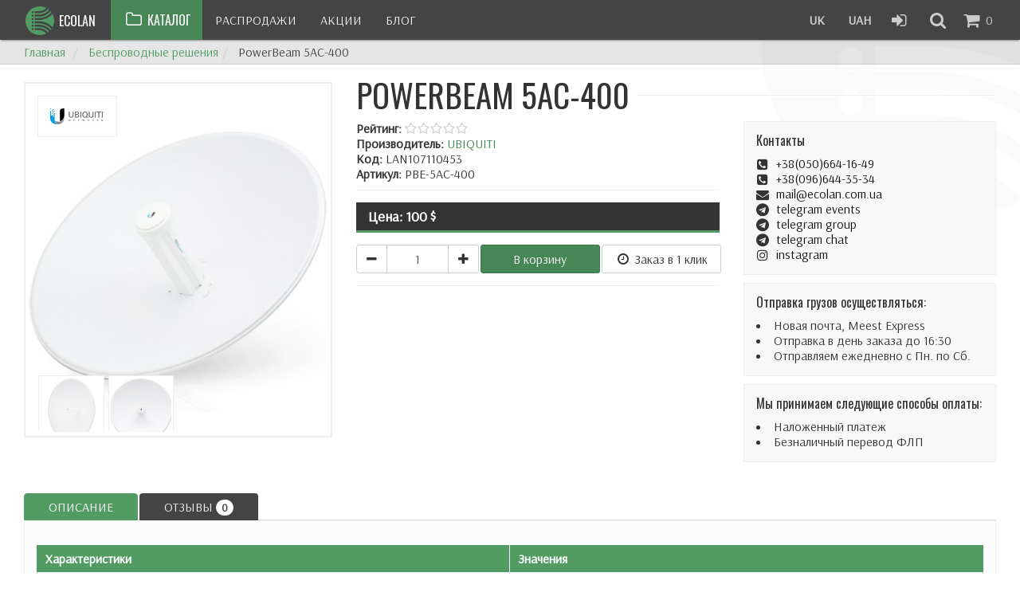

--- FILE ---
content_type: text/html; charset=utf-8
request_url: https://ecolan.com.ua/powerbeam-5ac-400
body_size: 15998
content:
<!DOCTYPE html>
<html xmlns="http://www.w3.org/1999/xhtml" xml:lang="ru-ru" lang="ru-ru" >
<head>
<script async src="https://www.googletagmanager.com/gtag/js?id=UA-162115557-1"></script>
<script>
  window.dataLayer = window.dataLayer || [];
  function gtag(){dataLayer.push(arguments);}
  gtag('js', new Date());

  gtag('config', 'UA-162115557-1');
</script>
<meta name="viewport" content="width=device-width, initial-scale=1.0" />
<meta charset="utf-8" />
	<base href="https://ecolan.com.ua/powerbeam-5ac-400" />
	<meta name="rights" content="Интернет-магазин сетевого оборудования еcolan.com.ua" />
	<meta name="description" content="Купить беспроводной мост точка точка, WIFI мост UBIQUITI PowerBeam 5AC-400. Описание, цена, характеристики, гарантия. Сетевое оборудование - магазин ECOLAN" />
	<title>Беспроводной мост точка точка, WIFI мост UBIQUITI PowerBeam 5AC-400. Сетевое оборудование - ecolan.com.ua</title>
	<link href="https://ecolan.com.ua/uk/powerbeam-5ac-400" rel="alternate" hreflang="uk-UA" />
	<link href="https://ecolan.com.ua/powerbeam-5ac-400" rel="alternate" hreflang="ru-RU" />
	<link href="/templates/ecolan/favicon.ico" rel="shortcut icon" type="image/vnd.microsoft.icon" />
	<link href="https://ecolan.com.ua/components/com_jshopping/css/jquery.rating.css" rel="stylesheet" />
	<link href="/templates/ecolan/css/np.css" rel="stylesheet" />
	<link href="/templates/ecolan/css/main.min.css" rel="stylesheet" />
	<link href="/media/mod_languages/css/template.css?15a98364082f76221c13233cc70df82b" rel="stylesheet" />
	<script type="application/json" class="joomla-script-options new">{"csrf.token":"7349b40dc9d0c841a32887a7a4a1ca97","system.paths":{"root":"","base":""},"joomla.jtext":{"JLIB_FORM_FIELD_INVALID":"\u041d\u0435\u043a\u043e\u0440\u0440\u0435\u043a\u0442\u043d\u043e \u0437\u0430\u043f\u043e\u043b\u043d\u0435\u043d\u043e \u043f\u043e\u043b\u0435:"},"system.keepalive":{"interval":300000,"uri":"\/component\/ajax\/?format=json"}}</script>
	<script src="/media/system/js/core.js?15a98364082f76221c13233cc70df82b"></script>
	<script src="/templates/ecolan/js/jui/jquery.min.js?15a98364082f76221c13233cc70df82b"></script>
	<script src="/media/jui/js/jquery-noconflict.js?15a98364082f76221c13233cc70df82b" defer></script>
	<script src="/templates/ecolan/js/jui/jquery-migrate.min.js?15a98364082f76221c13233cc70df82b" defer></script>
	<script src="/templates/ecolan/js/jui/bootstrap.min.js?15a98364082f76221c13233cc70df82b" defer></script>
	<script src="https://ecolan.com.ua/components/com_jshopping/js/jquery/jquery.media.js"></script>
	<script src="https://ecolan.com.ua/components/com_jshopping/js/functions.js"></script>
	<script src="https://ecolan.com.ua/components/com_jshopping/js/validateForm.js"></script>
	<script src="https://ecolan.com.ua/components/com_jshopping/js/jquery/jquery.MetaData.js"></script>
	<script src="https://ecolan.com.ua/components/com_jshopping/js/jquery/jquery.rating.pack.js"></script>
	<script src="/media/plg_captcha_recaptcha/js/recaptcha.min.js?15a98364082f76221c13233cc70df82b"></script>
	<script src="https://www.google.com/recaptcha/api.js?onload=JoomlaInitReCaptcha2&render=explicit&hl=ru-RU"></script>
	<script src="/media/system/js/punycode.js?15a98364082f76221c13233cc70df82b"></script>
	<script src="/media/system/js/validate.js?15a98364082f76221c13233cc70df82b"></script>
	<!--[if lt IE 9]><script src="/media/system/js/polyfill.event.js?15a98364082f76221c13233cc70df82b"></script><![endif]-->
	<script src="/media/system/js/keepalive.js?15a98364082f76221c13233cc70df82b"></script>
	<script>
reloadAttribEvents[reloadAttribEvents.length] = function(json){if (typeof json.link_with_attributes !== "undefined"){window.location.href = json.link_with_attributes;};}function setAttrDesc(attr_id, val_id){
            jQuery('.attr_id_'+attr_id).hide();
            jQuery('#attr_value_description_'+val_id).show();
        }jQuery(function($){ initTooltips(); $("body").on("subform-row-add", initTooltips); function initTooltips (event, container) { container = container || document;$(container).find(".hasTooltip").tooltip({"html": true,"container": "body"});} });
	</script>
	<meta property="og:locale" content="ru-RU" />
	<meta property="og:title" content="PowerBeam 5AC-400" />
	<meta property="og:description" content="Купить беспроводной мост точка точка, WIFI мост UBIQUITI PowerBeam 5AC-400. Описание, цена, характеристики, гарантия. Сетевое оборудование - магазин ECOLAN" />
	<meta property="og:type" content="product" />
	<meta property="og:url" content="https://ecolan.com.ua/powerbeam-5ac-400/" />
	<meta property="og:image" content="https://ecolan.com.ua/components/com_jshopping/files/img_products/ubiquiti_powerbeam_5ac400.jpg" />
	<meta property="og:site_name" content="ECOLAN - магазин сетевого оборудования" />
	<link href="https://ecolan.com.ua/powerbeam-5ac-400" rel="alternate" hreflang="x-default" />

<style>
.product_list_label.label_2, .product_label.label_2 {background-color:#3392ff;opacity:0.9;}.product_list_label.label_3, .product_label.label_3 {background-color:#6f339b;opacity:0.9;}.product_list_label.label_4, .product_label.label_4 {background-color:#ffb733;opacity:0.9;}.product_list_label.label_1, .product_label.label_1 {background-color:#339933;opacity:0.9;}.product_list_label.label_5, .product_label.label_5 {background-color:#ea73ff;opacity:0.9;}.product_list_label.label_6, .product_label.label_6 {background-color:#787878;opacity:0.9;}.fancybox-caption .button_fancy_buy {display: none;}</style></head>
<body class="site com_jshopping view-productdetails no-layout task-view itemid-305">
<div id="preloader">
<div id="preloader_tab">
<div class="preloader_col"><img src="/templates/ecolan/images/loaderpnggrey.png" alt="preloader"/></div>
</div>
</div>
<div class="fixed_overlay">
<div id="catalog_fixed" class="container-fluid fixed-inner">
<div class="toolbox catalog_base height_full col col-md-6">
<div id="shop_categories" class="catalog_wrap height_full row target_block">
<div id="categories_fixed"><div class="sr-only"></div><div class="text-left"><ul class="categories_toplevel">	<li class="toplevel with_child">		<a class="category_link" href="/pon">			<span class="category_link_name">EPON/GPON/XG-PON/XGS-PON</span>						<span class="toplevel_more submenu_toggle" data-toggle="#sub_86"><i class="fa fa-fw fa-folder-o"></i></span>					</a>						<ul class="categories_secondlevel sub" id="sub_86">												<li>					<a class="category_link " data-category="95" href="/sfp-epon-gpon">						<i class="fa fa-circle" aria-hidden="true"></i> SFP - EPON/GPON/XG(S)-PON					</a>										</li>																<li>					<a class="category_link " data-category="103" href="/onu-epon-gpon">						<i class="fa fa-circle" aria-hidden="true"></i> ONU - EPON/GPON/XG(S)-PON					</a>										</li>																<li>					<a class="category_link " data-category="88" href="/olt-epon-gpon">						<i class="fa fa-circle" aria-hidden="true"></i> OLT - EPON/GPON/XG(S)-PON					</a>										</li>																<li>					<a class="category_link " data-category="156" href="/mdu-epon-gpon-xg-gpon">						<i class="fa fa-circle" aria-hidden="true"></i> MDU - EPON/GPON/XG(S)-PON					</a>										</li>																<li>					<a class="category_link " data-category="105" href="/olt-cards">						<i class="fa fa-circle" aria-hidden="true"></i> Платы расширения EPON - XGS-PON					</a>										</li>																<li>					<a class="category_link " data-category="150" href="/raz-emy-i-kabeli">						<i class="fa fa-circle" aria-hidden="true"></i> Разъемы и кабели					</a>										</li>																<li>					<a class="category_link " data-category="123" href="/power-supply">						<i class="fa fa-circle" aria-hidden="true"></i> Адаптеры Питания 48в					</a>										</li>																<li>					<a class="category_link " data-category="152" href="/ups">						<i class="fa fa-circle" aria-hidden="true"></i> ИБП Бесперебойное Питание					</a>										</li>																<li>					<a class="category_link " data-category="159" href="/pon-passive">						<i class="fa fa-circle" aria-hidden="true"></i> Пассивное оборудование					</a>										</li>										</ul>				</li>	<li class="toplevel with_child">		<a class="category_link" href="/switches">			<span class="category_link_name">Коммутаторы и маршрутизаторы</span>						<span class="toplevel_more submenu_toggle" data-toggle="#sub_112"><i class="fa fa-fw fa-folder-o"></i></span>					</a>						<ul class="categories_secondlevel sub" id="sub_112">												<li>					<a class="category_link " data-category="116" href="/routers">						<i class="fa fa-circle" aria-hidden="true"></i> Маршрутизаторы					</a>										</li>																<li>					<a class="category_link " data-category="117" href="/switch">						<i class="fa fa-circle" aria-hidden="true"></i> Коммутаторы					</a>										</li>										</ul>				</li>	<li class="toplevel with_child">		<a class="category_link active" href="/wireless">			<span class="category_link_name">Беспроводное оборудование</span>						<span class="toplevel_more submenu_toggle" data-toggle="#sub_107"><i class="fa fa-fw fa-folder-o"></i></span>					</a>						<ul class="categories_secondlevel sub" id="sub_107">												<li>					<a class="category_link " data-category="108" href="/antenna">						<i class="fa fa-circle" aria-hidden="true"></i> Антенны					</a>										</li>																<li>					<a class="category_link " data-category="147" href="/usb-wifi">						<i class="fa fa-circle" aria-hidden="true"></i> Адаптеры USB					</a>										</li>																<li>					<a class="category_link " data-category="119" href="/home-wifi">						<i class="fa fa-circle" aria-hidden="true"></i> Офис Дом Отель Ресторан					</a>										</li>																<li>					<a class="category_link " data-category="110" href="/abon">						<i class="fa fa-circle" aria-hidden="true"></i> Беспроводные решения					</a>										</li>																<li>					<a class="category_link " data-category="111" href="/power">						<i class="fa fa-circle" aria-hidden="true"></i> Питание и защита					</a>										</li>																<li>					<a class="category_link " data-category="120" href="/routerboards">						<i class="fa fa-circle" aria-hidden="true"></i> Материнские платы RB					</a>										</li>																<li>					<a class="category_link " data-category="122" href="/pigtails-hf">						<i class="fa fa-circle" aria-hidden="true"></i> Высокочастотные пигтейлы					</a>										</li>																<li>					<a class="category_link " data-category="153" href="/mount">						<i class="fa fa-circle" aria-hidden="true"></i> Крепления					</a>										</li>																<li>					<a class="category_link " data-category="154" href="/gsm-trekery">						<i class="fa fa-circle" aria-hidden="true"></i> GPS трекеры					</a>										</li>										</ul>				</li>	<li class="toplevel ">		<a class="category_link" href="/video">			<span class="category_link_name">Видео наблюдение</span>					</a>				</li>	<li class="toplevel with_child">		<a class="category_link" href="/cable">			<span class="category_link_name">Кабельная продукция</span>						<span class="toplevel_more submenu_toggle" data-toggle="#sub_96"><i class="fa fa-fw fa-folder-o"></i></span>					</a>						<ul class="categories_secondlevel sub" id="sub_96">												<li>					<a class="category_link " data-category="98" href="/vitaya-para-med">						<i class="fa fa-circle" aria-hidden="true"></i> Кабель ВИТАЯ-ПАРА					</a>										</li>																<li>					<a class="category_link " data-category="97" href="/optocable">						<i class="fa fa-circle" aria-hidden="true"></i> Оптический кабель					</a>										</li>																<li>					<a class="category_link " data-category="100" href="/patchoutdoor">						<i class="fa fa-circle" aria-hidden="true"></i> Оптические патчкорды наружные					</a>										</li>										</ul>				</li>	<li class="toplevel with_child">		<a class="category_link" href="/opto">			<span class="category_link_name">Кросс оборудование</span>						<span class="toplevel_more submenu_toggle" data-toggle="#sub_101"><i class="fa fa-fw fa-folder-o"></i></span>					</a>						<ul class="categories_secondlevel sub" id="sub_101">												<li>					<a class="category_link " data-category="102" href="/optomufta">						<i class="fa fa-circle" aria-hidden="true"></i> Муфты Оптические					</a>										</li>																<li>					<a class="category_link " data-category="146" href="/ponbox">						<i class="fa fa-circle" aria-hidden="true"></i> PON - Боксы					</a>										</li>										</ul>				</li>	<li class="toplevel with_child">		<a class="category_link" href="/instrument">			<span class="category_link_name">Сетевые инструменты</span>						<span class="toplevel_more submenu_toggle" data-toggle="#sub_104"><i class="fa fa-fw fa-folder-o"></i></span>					</a>						<ul class="categories_secondlevel sub" id="sub_104">												<li>					<a class="category_link " data-category="138" href="/strippery">						<i class="fa fa-circle" aria-hidden="true"></i> Стрипперы					</a>										</li>																<li>					<a class="category_link " data-category="139" href="/snyatie-izolyatsii">						<i class="fa fa-circle" aria-hidden="true"></i> Снятие изоляции					</a>										</li>																<li>					<a class="category_link " data-category="142" href="/dozatory-spirta">						<i class="fa fa-circle" aria-hidden="true"></i> Дозаторы спирта					</a>										</li>																<li>					<a class="category_link " data-category="140" href="/visual-locators">						<i class="fa fa-circle" aria-hidden="true"></i> Лазерные дефектоскопы					</a>										</li>																<li>					<a class="category_link " data-category="141" href="/opticheskie-izmeriteli-moshchnosti">						<i class="fa fa-circle" aria-hidden="true"></i> Оптические измерители мощности					</a>										</li>										</ul>				</li>	<li class="toplevel with_child">		<a class="category_link" href="/plc-fbt">			<span class="category_link_name">Сплитеры и делители</span>						<span class="toplevel_more submenu_toggle" data-toggle="#sub_126"><i class="fa fa-fw fa-folder-o"></i></span>					</a>						<ul class="categories_secondlevel sub" id="sub_126">												<li>					<a class="category_link " data-category="127" href="/plc-025mm">						<i class="fa fa-circle" aria-hidden="true"></i> PLC 0.25 мм					</a>										</li>																<li>					<a class="category_link " data-category="128" href="/plc-09mm">						<i class="fa fa-circle" aria-hidden="true"></i> PLC 0.9 мм					</a>										</li>																<li>					<a class="category_link " data-category="129" href="/plc-upc">						<i class="fa fa-circle" aria-hidden="true"></i> PLC SC/UPC					</a>										</li>																<li>					<a class="category_link " data-category="130" href="/plc-apc">						<i class="fa fa-circle" aria-hidden="true"></i> PLC SC/APC					</a>										</li>																<li>					<a class="category_link " data-category="133" href="/fbt-0-9-mm">						<i class="fa fa-circle" aria-hidden="true"></i> FBT 0.9 мм					</a>										</li>																<li>					<a class="category_link " data-category="132" href="/fbt-sc-upc">						<i class="fa fa-circle" aria-hidden="true"></i> FBT SC/UPC					</a>										</li>																<li>					<a class="category_link " data-category="131" href="/plc-scupc-box">						<i class="fa fa-circle" aria-hidden="true"></i> PLC SC BOX					</a>										</li>										</ul>				</li>	<li class="toplevel with_child">		<a class="category_link" href="/sfp">			<span class="category_link_name">SFP - SFP+/QSFP+/QSFP28/QSFP-DD/OSFP</span>						<span class="toplevel_more submenu_toggle" data-toggle="#sub_134"><i class="fa fa-fw fa-folder-o"></i></span>					</a>						<ul class="categories_secondlevel sub" id="sub_134">												<li>					<a class="category_link " data-category="161" href="/sfp-sfp-plus-csfp">						<i class="fa fa-circle" aria-hidden="true"></i> SFP/SFP+/CSFP					</a>										</li>																<li>					<a class="category_link " data-category="162" href="/xfp">						<i class="fa fa-circle" aria-hidden="true"></i> XFP					</a>										</li>																<li>					<a class="category_link " data-category="160" href="/qsfp-qsfp-plus-qsfp28-qsfp-dd">						<i class="fa fa-circle" aria-hidden="true"></i> QSFP/QSFP+/QSFP28/QSFP-DD					</a>										</li>																<li>					<a class="category_link " data-category="163" href="/osfp">						<i class="fa fa-circle" aria-hidden="true"></i> OSFP					</a>										</li>										</ul>				</li>	<li class="toplevel with_child">		<a class="category_link" href="/optichesie-shnury">			<span class="category_link_name">Оптические патчкорды и адаптеры</span>						<span class="toplevel_more submenu_toggle" data-toggle="#sub_137"><i class="fa fa-fw fa-folder-o"></i></span>					</a>						<ul class="categories_secondlevel sub" id="sub_137">												<li>					<a class="category_link " data-category="164" href="/patch-kordy-opticheskie">						<i class="fa fa-circle" aria-hidden="true"></i> Патч-корды оптические					</a>										</li>																<li>					<a class="category_link " data-category="143" href="/pishtejly-opticheskie">						<i class="fa fa-circle" aria-hidden="true"></i> Пигтейлы оптические					</a>										</li>																<li>					<a class="category_link " data-category="144" href="/adaptery-opticheskie">						<i class="fa fa-circle" aria-hidden="true"></i> Адаптеры оптические					</a>										</li>																<li>					<a class="category_link " data-category="145" href="/attenyuatory-opticheskie">						<i class="fa fa-circle" aria-hidden="true"></i> Аттенюаторы оптические					</a>										</li>										</ul>				</li>	<li class="toplevel ">		<a class="category_link" href="/cable-arm">			<span class="category_link_name">Кабельная арматура</span>					</a>				</li>	<li class="toplevel ">		<a class="category_link" href="/konnektory-i-soediniteli">			<span class="category_link_name">Коннекторы и соеденители</span>					</a>				</li>	<li class="toplevel ">		<a class="category_link" href="/android-tv-box">			<span class="category_link_name">Android TV BOX</span>					</a>				</li>	<li class="toplevel ">		<a class="category_link" href="/snyato-s-proizvodstva">			<span class="category_link_name">Снято с производства</span>					</a>				</li></ul></div></div>
</div>
</div>
</div>
<div id="cart_fixed" class="container-fluid fixed-inner">
<div id="top_cart_block" class="toolbox">
<div class="top_cart_intro">
<div class="top_cart_products fbox trans">
<div class="top_cart_inner">
<p class="cart_empty_text text-center margin50">Корзина пуста</p>
</div>
</div>
</div>
</div>
<script>
	var delurl, tcblock, tccartbtn, delresp;
	jQuery('#top_cart_block').on('click', '.delete_to_trash', function(e) {
		e.preventDefault();
		delurl = jQuery(this).attr('href');		
		jQuery(this).find('i.fa').removeClass('fa-trash-o').addClass('fa-spinner fa-spin');
		jQuery.ajax({
			url: delurl,
			dataType: 'html',
			timeout: 1500,
			success: function (response) {
				delresp = jQuery('<div />').append(response);
				tccartbtn = delresp.find('#cart_qty').html();
				tcblock = delresp.find('#top_cart_block').html();
			},
			complete: function() {
				jQuery('#cart_qty').html(tccartbtn);
				jQuery('#top_cart_block').html(tcblock);
			}
		});	
	});
</script>
</div>
<div id="search_fixed" class="container-fluid fixed-inner">
<div class="search_container toolbox">
<script>
function isEmptyValue(value){
var pattern = /\S/;
return ret = (pattern.test(value)) ? (true) : (false);
}
</script>
<form id="tf_ajax_search_form" class="form-inline mod-shop-search" name = "searchForm" method = "post" action="/search/result" onsubmit = "return isEmptyValue(jQuery('#jshop_search').val())">
<input type="hidden" name="setsearchdata" value="1">
<input type = "hidden" name = "category_id" value = "0" />
<input type = "hidden" name = "search_type" value = "exact" />
<div class="input-search">
<input id="tf_ajax_search_field" type = "text" class = "search-field form-control input-small" placeholder="Начните вводить запрос (от 3 символов)" name = "search" id = "jshop_search" value = "" />
</div>
</form>
<div id="tf_ajax_search_results"></div>
</div>
<script>
if (jQuery()) {
jQuery(document).ready(function($) {	
if ($('#tf_ajax_search_field').length) {
var rh = '',
$sf = $('#search_form'),
$si = $('#tf_ajax_search_field'),
$sr = $('#tf_ajax_search_results');
$sr.empty();		
$si.attr('autocomplete', 'off');
$si.val('');
$si.on('keyup', function(e) {
e.preventDefault();
var stop = false, currentValue = $(this).val(), $product;
if (currentValue.length >= 3) {
currentValue = currentValue.replace(" ","+");
var responseUrl = location.origin + '/search/result?setsearchdata=1&category_id=0&search_type=exact&limit=99999&ajax=1&search='+currentValue;
$.ajax({	
	url: responseUrl,
	dataType: 'json',
	success: function (data) {
		$product = data;
		if ($product.length) {
			$sf.addClass('active');
			$sr.addClass('active');
			rh = '<strong class="tf_ajax_search_results_header">Найдено : '+$product.length+'</strong>';
			$sr.html(function () {
				$.each($product, function(index, element) {
					rh += '<div class="search-result-item">';				
					rh += '<a class="result-item-link'+element.id+'" href="' + element.link + '" title="' + element.name + '">';
					rh += '<img class="result-item-img" src="' + element.img + '"/>';
					rh += '<span class="result-item-name">' + element.name + '</span>';					
					rh += '<span class="result-item-price">' + element.price + '</span>';
					rh += element.stock;
					rh += '</a>' + '</div>';
				});
				return rh;
			});
		}
	}
}).fail(function( jqXHR, textStatus ) {
	$sf.addClass('active');
	$sr.addClass('active').html('Ничего не найдено');
});
} else if (currentValue.length <= 2 && currentValue.length > 0) {
	$sf.addClass('active');
	$sr.addClass('active').html('Введите более 3 символов');
} 
setInterval(function(){
	if (currentValue.length < 1 && stop == false) {			
		$sr.html('').removeClass('active');
		$sf.removeClass('active');
		stop = true;
	}
}, 400);
});
}
$(function () {$si.keypress(function (event) {if (event.which == '13') {event.preventDefault();}})});
});
} else {alert('Ошибка');}
</script>
</div>
<div id="login_fixed" class="container-fluid fixed-inner">
		<div class="moduletable login-fixed">

		
			<table id="login_fixed_table" valign="middle">
<tr>
<td>
<div class="login_form_block toolbox">
<form action="/" method="post" name="login" id="form-login" class="form-horizontal">
<div id="form-login-username" class="form-group">
<label for="modlgn_username" class="sr-only">EMAIL</label>
<input id="modlgn_username" type="text" name="username" class="form-control" size="18" placeholder="email"/>
</div>
<div id="form-login-password" class="form-group">
<label for="modlgn_passwd" class="sr-only">Пароль</label>
<input id="modlgn_passwd" type="password" name="passwd" class="form-control" size="18" placeholder="Пароль"/>
</div>
<div id="form-login-remember" class="checkbox">
<label class="control-label" for="modlgn-remember">
<input id="modlgn-remember" type="checkbox" value="yes" name="remember">
Запомнить меня</label>
</div>
<button id="login_submit_btn" type="submit" name="Submit" class="btn btn-sm btn-primary btn-block">Войти</button>
<div>
<a href="/recovery">Забыли пароль?</a>
</div>
<div>
<a href="/registration">Зарегистрироваться</a>
</div>
<input type="hidden" name="option" value="com_jshopping" />
<input type="hidden" name="controller" value="user" />
<input type="hidden" name="task" value="loginsave" />
<input type="hidden" name="return" value="L3Bvd2VyYmVhbS01YWMtNDAw" />
<input type="hidden" name="7349b40dc9d0c841a32887a7a4a1ca97" value="1" /></form>
</div>
</td>
</tr>
</table>
		</div>

	
</div>
</div>
<header id="header">
<div id="toppaneltools">
<div class="toppaneltools-inner">
<div id="sitelogo">
<a class="brand" href="/" title="ecolan.com.ua">
<svg xmlns="http://www.w3.org/2000/svg" xmlns:xlink="http://www.w3.org/1999/xlink" fill="#529C63" version="1.1" x="0px" y="0px" viewBox="0 0 100 100" enable-background="new 0 0 100 100" xml:space="preserve"><path d="M46.4,58L46.4,58c-0.1,0-0.1,0-0.1,0v0H33.5v-6.3h12.9H47v0c16.9,0.2,32.2,7.5,42.9,19C93.1,64.6,95,57.5,95,50  c0-7.6-1.9-14.8-5.2-21C79.1,40.4,63.9,47.7,47,47.8v0h-0.6H33.5v-6.3h12.8v0c0,0,0.1,0,0.1,0h0.1c15.9,0,30.1-7,39.8-18.1  c-0.9-1.2-1.8-2.3-2.7-3.4C74.7,30.4,61.6,37,47,37.1v0h-0.4H33.5v-6.3h12.8h0.4c13,0,24.6-5.9,32.4-15.2c-1.1-0.9-2.2-1.8-3.4-2.6  C68.7,21.2,58.5,26.4,47,26.5v0H33.5v-6.3h12.8h0.4c9.3,0,17.7-4.1,23.5-10.5C64,6.7,57.2,5,50,5C25.1,5,5,25.1,5,50  c0,24.9,20.1,45,45,45c7.3,0,14.2-1.8,20.4-4.9c-5.8-6.6-14.3-10.7-23.7-10.7h-0.4H33.5v-6.3H47v0c11.6,0.1,21.9,5.4,28.8,13.7  c1.2-0.8,2.3-1.7,3.4-2.6c-7.8-9.4-19.5-15.4-32.6-15.4h-0.4H33.5v-6.3h13.1H47v0c14.7,0.1,27.9,6.8,36.7,17.2  c1-1.1,1.9-2.2,2.7-3.4C76.7,65.2,62.4,58,46.4,58z M27.4,79.3c-1.7,0-3.1-1.4-3.1-3.1c0-1.7,1.4-3.1,3.1-3.1c1.7,0,3.1,1.4,3.1,3.1  C30.5,77.9,29.1,79.3,27.4,79.3z M27.4,68.8c-1.7,0-3.1-1.4-3.1-3.1c0-1.7,1.4-3.1,3.1-3.1c1.7,0,3.1,1.4,3.1,3.1  C30.5,67.4,29.1,68.8,27.4,68.8z M27.4,58c-1.7,0-3.1-1.4-3.1-3.1c0-1.7,1.4-3.1,3.1-3.1c1.7,0,3.1,1.4,3.1,3.1  C30.5,56.6,29.1,58,27.4,58z M27.4,47.9c-1.7,0-3.1-1.4-3.1-3.1c0-1.7,1.4-3.1,3.1-3.1c1.7,0,3.1,1.4,3.1,3.1  C30.5,46.5,29.1,47.9,27.4,47.9z M27.4,37.1c-1.7,0-3.1-1.4-3.1-3.1c0-1.7,1.4-3.1,3.1-3.1c1.7,0,3.1,1.4,3.1,3.1  C30.5,35.7,29.1,37.1,27.4,37.1z M27.4,26.5c-1.7,0-3.1-1.4-3.1-3.1c0-1.7,1.4-3.1,3.1-3.1c1.7,0,3.1,1.4,3.1,3.1  C30.5,25.1,29.1,26.5,27.4,26.5z"/></svg>
<span class="hidden-xs sitename">Ecolan</span>
</a>
</div>
<a href="#catalog_fixed" title="Каталог" class="catalog target_link"><i class="fa fa-fw fa-lg fa-folder-o"></i> <span class="catalog_btn hidden-xs">Каталог</span></a>
<div id="main_menu"><a id="main_menu_toggle" class="visible-xs" href="#" title="Меню"><i class="fa fa-fw fa-lg fa-bars"></i></a><ul class="nav-top-menu ">
<li class="item-191"><a href="/sale" >РАСПРОДАЖИ</a></li><li class="item-192"><a href="/promotion" >АКЦИИ</a></li><li class="item-202 divider"><span class="separator visible-xs">Вход в аккаунт</span></li><li class="item-203"><a href="/login" class="visible-xs">Вход | авторизация</a></li><li class="item-205"><a href="/registration" class="visible-xs">Регистрация</a></li><li class="item-207"><a href="/recovery" class="visible-xs">Восстановить пароль</a></li><li class="item-285"><a href="/blog" >БЛОГ</a></li></ul></div>
<ul class="navsright">
<li><div class="mod-languages">

	<ul class="lang-inline" dir="ltr">
						<li>
			<a href="/uk/powerbeam-5ac-400">
							UK						</a>
			</li>
							</ul>

</div>
</li>
<li><a id="currency_toggler" class="currency_link" href="#">
<span data-target="11">UAH</span>
</a>
</li>
<li class="login_item"><a class="target_link" href="#login_fixed"><i class="fa fa-fw fa-lg fa-sign-in" aria-hidden="true"></i></a></li>
<li><a class="target_link" href="#search_fixed"><i class="fa fa-fw fa-lg fa-search" aria-hidden="true"></i></a></li>
<li id="cart_mini_btn"><a class="target_link" href="#cart_fixed">
<span id="cart_qty">
<span class="no_items">
<i class="fa fa-fw fa-lg fa-shopping-cart" aria-hidden="true"></i>
0</span>
</span></a>
</li>
</ul>
</div>
</div>
<nav class="sr-only navbar navbar-default navbar-fixed-top">
<div class="container-fluid">
<div class="navbar-header">
<button type="button" class="navbar-toggle collapsed" data-toggle="collapse" data-target="#ecolan_navbar" aria-expanded="false">
<span class="sr-only">Toggle navigation</span>
<span class="icon-bar"></span>
<span class="icon-bar"></span>
<span class="icon-bar"></span>
</button>
</div>
<div class="collapse navbar-collapse" id="ecolan_navbar">
<ul class="nav-top-menu ">
<li class="item-191"><a href="/sale" >РАСПРОДАЖИ</a></li><li class="item-192"><a href="/promotion" >АКЦИИ</a></li><li class="item-202 divider"><span class="separator visible-xs">Вход в аккаунт</span></li><li class="item-203"><a href="/login" class="visible-xs">Вход | авторизация</a></li><li class="item-205"><a href="/registration" class="visible-xs">Регистрация</a></li><li class="item-207"><a href="/recovery" class="visible-xs">Восстановить пароль</a></li><li class="item-285"><a href="/blog" >БЛОГ</a></li></ul>
</div>
</div>
</nav>
<div class="container-fluid">
</div>
</header>
<div id="content">
<svg id="digital_bg" xmlns="http://www.w3.org/2000/svg" xmlns:xlink="http://www.w3.org/1999/xlink" fill="rgba(0,0,0,0.04);" version="1.1" x="0px" y="0px" viewBox="0 0 100 100" enable-background="new 0 0 100 100" xml:space="preserve"><path d="M46.4,58L46.4,58c-0.1,0-0.1,0-0.1,0v0H33.5v-6.3h12.9H47v0c16.9,0.2,32.2,7.5,42.9,19C93.1,64.6,95,57.5,95,50  c0-7.6-1.9-14.8-5.2-21C79.1,40.4,63.9,47.7,47,47.8v0h-0.6H33.5v-6.3h12.8v0c0,0,0.1,0,0.1,0h0.1c15.9,0,30.1-7,39.8-18.1  c-0.9-1.2-1.8-2.3-2.7-3.4C74.7,30.4,61.6,37,47,37.1v0h-0.4H33.5v-6.3h12.8h0.4c13,0,24.6-5.9,32.4-15.2c-1.1-0.9-2.2-1.8-3.4-2.6  C68.7,21.2,58.5,26.4,47,26.5v0H33.5v-6.3h12.8h0.4c9.3,0,17.7-4.1,23.5-10.5C64,6.7,57.2,5,50,5C25.1,5,5,25.1,5,50  c0,24.9,20.1,45,45,45c7.3,0,14.2-1.8,20.4-4.9c-5.8-6.6-14.3-10.7-23.7-10.7h-0.4H33.5v-6.3H47v0c11.6,0.1,21.9,5.4,28.8,13.7  c1.2-0.8,2.3-1.7,3.4-2.6c-7.8-9.4-19.5-15.4-32.6-15.4h-0.4H33.5v-6.3h13.1H47v0c14.7,0.1,27.9,6.8,36.7,17.2  c1-1.1,1.9-2.2,2.7-3.4C76.7,65.2,62.4,58,46.4,58z M27.4,79.3c-1.7,0-3.1-1.4-3.1-3.1c0-1.7,1.4-3.1,3.1-3.1c1.7,0,3.1,1.4,3.1,3.1  C30.5,77.9,29.1,79.3,27.4,79.3z M27.4,68.8c-1.7,0-3.1-1.4-3.1-3.1c0-1.7,1.4-3.1,3.1-3.1c1.7,0,3.1,1.4,3.1,3.1  C30.5,67.4,29.1,68.8,27.4,68.8z M27.4,58c-1.7,0-3.1-1.4-3.1-3.1c0-1.7,1.4-3.1,3.1-3.1c1.7,0,3.1,1.4,3.1,3.1  C30.5,56.6,29.1,58,27.4,58z M27.4,47.9c-1.7,0-3.1-1.4-3.1-3.1c0-1.7,1.4-3.1,3.1-3.1c1.7,0,3.1,1.4,3.1,3.1  C30.5,46.5,29.1,47.9,27.4,47.9z M27.4,37.1c-1.7,0-3.1-1.4-3.1-3.1c0-1.7,1.4-3.1,3.1-3.1c1.7,0,3.1,1.4,3.1,3.1  C30.5,35.7,29.1,37.1,27.4,37.1z M27.4,26.5c-1.7,0-3.1-1.4-3.1-3.1c0-1.7,1.4-3.1,3.1-3.1c1.7,0,3.1,1.4,3.1,3.1  C30.5,25.1,29.1,26.5,27.4,26.5z"></path></svg>
<div class="container-fluid">
<div class="main_content row">
<ul itemscope itemtype="https://schema.org/BreadcrumbList" class="breadcrumb ">
<li itemprop="itemListElement" itemscope itemtype="https://schema.org/ListItem">
<a itemprop="item" href="/" class="pathway"><span itemprop="name">Главная</span></a>
<meta itemprop="position" content="1">
</li>
<li itemprop="itemListElement" itemscope itemtype="https://schema.org/ListItem" class="active">
<meta itemprop="item" content="https://ecolan.com.ua/powerbeam-5ac-400">
<span itemprop="name">
PowerBeam 5AC-400</span>
<meta itemprop="position" content="2">

</li>
</ul><div class="container-fluid sm-nopadding">
<div class="container-fluid">
<main>



<script>
        var translate_not_available = "Нет в наличии";
        var translate_zoom_image = "Увеличить изображение";
    var product_basic_price_volume = 0.0000;
    var product_basic_price_unit_qty = 1;
    var currency_code = "$";
    var format_currency = "00 Symb";
    var decimal_count = 2;
    var decimal_symbol = ".";
    var thousand_separator = "";
    var attr_value = new Object();
    var attr_list = new Array();
    var attr_img = new Object();
            var liveurl = 'https://ecolan.com.ua/';
    var liveattrpath = 'https://ecolan.com.ua/components/com_jshopping/files/img_attributes';
    var liveproductimgpath = 'https://ecolan.com.ua/components/com_jshopping/files/img_products';
    var liveimgpath = 'https://ecolan.com.ua/components/com_jshopping/images';
    var urlupdateprice = '/product/ajax_attrib_select_and_price/453?ajax=1';
    var joomshoppingVideoHtml5 = 1;
    var joomshoppingVideoHtml5Type = 'video/mp4, video/webm, video/ogg';
    </script><div id="subcategoryid" class="sr-only product_453" data-category="110"></div>
<div itemtype="http://schema.org/Product" itemscope>
<div class="jshop productfull product_page_block" id="comjshop">
<form name="product" method="post" action="/cart/add" enctype="multipart/form-data" autocomplete="off">
<div class="row">
<div class="col-sm-6 col-md-4 images-block">
<div class="product_image_block">
<div class="manufacturer_logo">
<a href="/ubnt"  title="UBIQUITI">
<img src="https://ecolan.com.ua/components/com_jshopping/files/img_manufs/ubiquiti_logo.png" alt="UBIQUITI" title="UBIQUITI"/>
</a>
</div>
<a class="main_img_link" id="main_image_full_1135" href="https://ecolan.com.ua/components/com_jshopping/files/img_products/full_ubiquiti_powerbeam_5ac400.jpg" title="PowerBeam 5AC-400" data-fancybox="img">
<span class="img_inner">
<img itemprop="image" id="main_image_1135" src="https://ecolan.com.ua/components/com_jshopping/files/img_products/ubiquiti_powerbeam_5ac400.jpg" alt="PowerBeam 5AC-400" title="PowerBeam 5AC-400" />
</span>
</a>
<script>
jQuery(document).ready(function() {
jQuery("#product_thumbnails").owlCarousel({
autoPlay : false,
stopOnHover : true,
addClassActive: true,
slideSpeed: 1000,
paginationSpeed : 1000,
rewindSpeed: 2100,
dots:false,
margin:5,
nav:true,
navText: ['<i class="fa fa-fw fa-lg fa-angle-left" aria-hidden="true"></i>', '<i class="fa fa-fw fa-lg fa-angle-right" aria-hidden="true"></i>'],
items : 4,
itemsDesktop : [1024,3],
itemsDesktopSmall : [768,2],
itemsTablet: [480,1],
itemsMobile : false
});
});
</script>
<div id="product_thumbnails" class="owl-carousel owl-theme simple">
<a class="product_thumbnail" href="https://ecolan.com.ua/components/com_jshopping/files/img_products/full_ubiquiti_powerbeam_5ac400_1.jpg" title="PowerBeam 5AC-400" data-fancybox="img">
<span class="jshop_img_thumb" style="background-image:url(https://ecolan.com.ua/components/com_jshopping/files/img_products/thumb_ubiquiti_powerbeam_5ac400_1.jpg);"></span>
</a>
<a class="product_thumbnail" href="https://ecolan.com.ua/components/com_jshopping/files/img_products/full_ubiquiti_powerbeam_5ac400_2.jpg" title="PowerBeam 5AC-400" data-fancybox="img">
<span class="jshop_img_thumb" style="background-image:url(https://ecolan.com.ua/components/com_jshopping/files/img_products/thumb_ubiquiti_powerbeam_5ac400_2.jpg);"></span>
</a>
</div>
</div>
</div>
<!-- END top left col-md-4 -->
<div class="col-sm-6 col-md-8 info_block">
<h1 class="section_title"><span class="title_inner"><span class="text-uppercase" itemprop="name">PowerBeam 5AC-400</span></span></h1>
<div class="row">
<div class="col-md-7 product_info_left">
<div class="top_info_blocks">
<div class="pc_ratingbox">
<div class="product_rating_stars"><b>Рейтинг: </b>
<span class="rating_stars">
<span class="rating_star no_rated"><i class="fa fa-star-o" aria-hidden="true"></i></span><span class="rating_star no_rated"><i class="fa fa-star-o" aria-hidden="true"></i></span><span class="rating_star no_rated"><i class="fa fa-star-o" aria-hidden="true"></i></span><span class="rating_star no_rated"><i class="fa fa-star-o" aria-hidden="true"></i></span><span class="rating_star no_rated"><i class="fa fa-star-o" aria-hidden="true"></i></span></span>
</div>
</div>
<div class="manufacturer_name">
<b>Производитель:</b>
<a href="/ubnt" title="UBIQUITI">
<span itemprop="manufacturer">UBIQUITI</span>
</a>
<span class="sr-only" itemprop="brand" itemtype="http://schema.org/Organization">UBIQUITI</span>
<span class="sr-only"><img itemprop="logo" src="https://ecolan.com.ua/components/com_jshopping/files/img_manufs/ubiquiti_logo.png" alt="UBIQUITI"/></span>
</div>
<p class="jshop_code_prod"><b>Код: </b><span id="product_code" itemprop="sku">LAN107110453</span></p>
<div class="manufacturer_code">
<b>Артикул: </b><span id="manufacturer_code">
<span itemprop="mpn">
PBE-5AC-400</span>
</span>
<span class="sr-only">
<span itemprop="description">Купить беспроводной мост точка точка, WIFI мост UBIQUITI PowerBeam 5AC-400. Описание, цена, характеристики, гарантия. Сетевое оборудование - магазин ECOLAN</span>
</span>
</div>
<div class="not_available sr-only" id="not_available">Нет в наличии</div>
</div><!-- top info blocks -->
<hr/>
<!-- ATRIBUTES -->
<!-- ATRIBUTES end -->
<!-- ALL PRICES -->
<!--===================== PRICES add to cart -->


<div id="prod_prices" class="prod_price">
<!--<div class="standart_prices sr-only">
<s id="old_price" class="old_price sr-only">
0 $</s>
</div>-->
<span class="block_price"  itemprop="offers" itemscope itemtype="http://schema.org/Offer">
<span class="sr-only" itemprop="priceCurrency">USD</span>
<span class="sr-only"><link itemprop="availability" href="https://schema.org/PreOrder" /></span>
<span class="sr-only" itemprop="url">https://ecolan.com.ua/powerbeam-5ac-400</span>
<span class="sr-only"><link itemprop="itemCondition" href="https://schema.org/NewCondition" /></span>
<span class="sr-only" itemprop="priceValidUntil">2026-01-25</span>
Цена:
<span id="block_price" title="цена " itemprop="price" content="100.00">
100 $</span>
</span>
<span class="old_price_block sr-only"><span class="hidden-xs hidden-sm">Старая цена: </span><s id="old_price" class="old_price">0 $</s></span>
</div>


<!-- /END ALL PRICES -->


<!-- BUTTONS ADD SECTION -->
<div class="prod_buttons" style="">
<!-- change qty -->
<div id="product_qty_alert">Доступно не более: </div>
<div class="change_quantity">
<div class="input-group qty_addtocart_wrapper">
<span class="input-group-btn">
<button id="qty_minus" class="btn btn-default" type="button"><i class="fa fa-minus" aria-hidden="true"></i></button>
</span>
<input type="text" name="quantity" id="quantity" onkeyup="reloadPrices();reloadCurPrices();" class="form-control text-center" value="1" /><span class="input-group-btn">
<button id="qty_plus" class="btn btn-default" type="button"><i class="fa fa-plus" aria-hidden="true"></i></button>
<button type="submit" class="btn btn-primary button btn-buy" onclick="jQuery('#to').val('cart');">В корзину</button>
</span>
</div>
<div class="product_quick_order_wrapper">
<a id="product_quick_order_btn" class="product_quick_order_btn btn btn-default btn-block" href="#" title="Заказ в 1 клик"><i class="fa fa-fw fa-clock-o" aria-hidden="true"></i> Заказ в 1 клик</a>
</div>
<div class="clearfix"></div>
</div>
<script>
jQuery(document).ready(function($){
var qty;
qty = 0.00;
$("#qty_plus").on("click", function(){
var qv = parseInt($("input#quantity").val());
if (qty != 0) {
if(qv < qty) {$("input#quantity").val(qv + 1);reloadPrices(); reloadCurPrices();}
if(qv == qty) {$("#quantity").addClass("limited");}
} else {
$("input#quantity").val(qv + 1);reloadPrices(); reloadCurPrices();
}
});
$("#qty_minus").on("click", function(){
var qv = parseInt($("input#quantity").val());
if(qv > 1) {$("input#quantity").val(qv - 1); reloadPrices(); reloadCurPrices();}
if(qv <= qty) {$("#quantity").removeClass("limited");}
});
$("input#quantity").on('blur',function(){
var $val = $(this).val();
if ($val > qty && qty != 0) {$(this).val(qty);}
if ($val < 1) {$(this).val(1);}
});
});
function reloadCurPrices() {
setTimeout(function(){
var priceVal = jQuery('#block_price').text();
var pos = priceVal.indexOf(' ');
if (pos>0) {
priceVal = priceVal.substr(0,pos);
}
jQuery('.price_in_currency').each(function(i) {
var curIndex = jQuery(this).attr('data-currencyindex');
var newCurPrice = priceVal * curIndex;
newCurPrice = newCurPrice.toFixed(2);
jQuery(this).find('span.cur_price_value').text(newCurPrice);
});
}, 500);
}
</script>
<!-- change qty END -->
<div id="jshop_image_loading" style="display:none"></div>
</div>
<!-- /END BUTTONS ADD SECTION -->


</div><!-- div col-7 -->
<div class="hidden-xs hidden-sm col-md-5 product_info_right">
<div class="right_prod_info">
<div class="pri_block product_right_info_contact">
		<div class="moduletable">
							<h5>Контакты</h5>
						<ul class="fa-ul ">
<li class="item-149"><i class="fa-li fa fa-phone-square"></i><a href="tel:+380506641649" title="Позвонить на +38(‎050)664-16-49" class="phone-square" rel="nofollow">+38(‎050)664-16-49</a></li><li class="item-150"><i class="fa-li fa fa-phone-square"></i><a href="tel:+380966443534" title="Позвонить на +38‎(096)644-35-34" class="phone-square" rel="nofollow">+38‎(096)644-35-34</a></li><li class="item-151"><i class="fa-li fa fa-envelope"></i><a href="mailto:mail@ecolan.com.ua" title="Написать на: mail@ecolan.com.ua" class="envelope" rel="nofollow">mail@ecolan.com.ua</a></li><li class="item-283"><i class="fa-li fa fa-telegram"></i><a href="https://t.me/ecolan_events" title="Telegram: Новостной канал" class="telegram">telegram events</a></li><li class="item-360"><i class="fa-li fa fa-telegram"></i><a href="https://t.me/+QfVEpoxwaqQxM2Fi" title="Telegram: чат" class="telegram">telegram group</a></li><li class="item-286"><i class="fa-li fa fa-telegram"></i><a href="https://t.me/ecolan_com_ua" title="Telegram: чат" class="telegram">telegram chat</a></li><li class="item-234"><i class="fa-li fa fa-instagram"></i><a href="https://www.instagram.com/ecolannetworks" title="Фото: Instagram" class="instagram">instagram</a></li></ul>		</div>
	</div>
<div class="pri_block product_right_info_shipping">
		<div class="moduletable">
						

<div class="custom"  >
	<h5>Отправка грузов осуществляться:</h5>
<ul>
<li>Новая почта, Meest Express</li>
<li>Отправка в день заказа до 16:30</li>
<li>Отправляем ежедневно с Пн. по Сб.</li>
</ul></div>
		</div>
	</div>
<div class="pri_block product_right_info_payment">
		<div class="moduletable">
						

<div class="custom"  >
	<h5>Мы принимаем следующие способы оплаты:</h5>
<ul>
<li>Наложенный платеж</li>
<li>Безналичный перевод ФЛП</li>
</ul></div>
		</div>
	</div>
</div>
</div>
</div><!-- row -->
</div>
</div><!-- /row -->
<input type="hidden" name="to" id='to' value="cart" />
<input type="hidden" name="product_id" id="product_id" value="453" />
<input type="hidden" name="category_id" id="category_id" value="107" />
</form>
<div class="clearfix"><br/><br/></div>
<div class="row product_extended_info">
<div class="container-fluid sm-nopadding">
<!-- tabs begin -->
<script>
jQuery(document).ready(function($) {
$('#product_info_tabs a').click(function (e) {e.preventDefault(); $(this).tab('show');});
});
</script>
<div>
<!-- Nav tabs -->
<ul id="product_info_tabs" class="nav nav-tabs" role="tablist">

<li role="presentation" class="active"><a href="#product_description" aria-controls="product_description" role="tab" data-toggle="tab"><i class="visible-xs visible-sm fa fa-fm fa-lg fa-info-circle"></i><span class="hidden-xs hidden-sm">Описание</span></a></li>
<li role="presentation"><a href="#product_reviews" aria-controls="product_reviews" role="tab" data-toggle="tab"><i class="visible-xs visible-sm fa fa-fm fa-lg fa-comments-o"></i><span class="hidden-xs hidden-sm">Отзывы <span class="badge reviews_count">0</span></span></a></li>
</ul>
<!-- Tab panels -->
<div class="tab-content">
<div role="tabpanel" class="tab-pane active" id="product_description">
<div id="pd_description" class="jshop_prod_description">
<table style="width: 100%;">
<tbody>
<tr>
<td>Характеристики</td>
<td>Значения</td>
</tr>
<tr>
<td>Артикул</td>
<td>PBE‑5AC‑400</td>
</tr>
<tr>
<td>Размеры</td>
<td>420 x 420 x 275 мм</td>
</tr>
<tr>
<td>Вес</td>
<td>1.753 кг</td>
</tr>
<tr>
<td>Максимально потребляемая мощность</td>
<td>8.5 Ватт</td>
</tr>
<tr>
<td>Адаптер питания</td>
<td>24V, 0.5A Gigabit PoE Adapter</td>
</tr>
<tr>
<td>Метод питания</td>
<td>Пассивное PoE (Пары 4, 5+; 7, 8 -)</td>
</tr>
<tr>
<td>Усиление антенны</td>
<td>25 дБи</td>
</tr>
<tr>
<td>Диапазон частот</td>
<td>5150 - 5875 МГц</td>
</tr>
<tr>
<td>Количество портов 10/100/1000 Мбит.с</td>
<td>1</td>
</tr>
<tr>
<td>Процессор</td>
<td>MIPS 74Kc, 560 MHz</td>
</tr>
<tr>
<td>ОЗУ</td>
<td>64 MB DDR2, 16 MB Flash</td>
</tr>
<tr>
<td>Рабочая температура</td>
<td>-40 до 70°</td>
</tr>
<tr>
<td><span id="result_box" class="short_text" lang="ru"><span class="">Рабочая влажность</span></span></td>
<td>5 до 95% Без конденсата</td>
</tr>
</tbody>
</table></div>
</div>
<div role="tabpanel" class="tab-pane" id="product_video">
</div>
<div role="tabpanel" class="tab-pane" id="product_reviews">
    
        
            
<div class="add_review_form_block">
<h5>Оставить отзыв</h5>
<form action="/product/reviewsave" name="add_review" method="post" onsubmit="return validateReviewForm(this.name)">
	<input type="hidden" name="product_id" value="453" />
	<input type="hidden" name="back_link" value="/powerbeam-5ac-400" />
	<input type="hidden" name="7349b40dc9d0c841a32887a7a4a1ca97" value="1" />	<div class="row">
	<div class="col-md-4 review_form">
					<div class="form-group">
					<div class="span3">
														<!--<span class="rating_star rated"><i class="fa fa-star" aria-hidden="true"></i></span>-->
														<!--<span class="rating_star rated"><i class="fa fa-star" aria-hidden="true"></i></span>-->
														<!--<span class="rating_star rated"><i class="fa fa-star" aria-hidden="true"></i></span>-->
														<!--<span class="rating_star rated"><i class="fa fa-star" aria-hidden="true"></i></span>-->
														<!--<span class="rating_star rated"><i class="fa fa-star" aria-hidden="true"></i></span>-->
																							<input name="mark" type="radio" class="star {split:1}" value="1" />
																<input name="mark" type="radio" class="star {split:1}" value="2" />
																<input name="mark" type="radio" class="star {split:1}" value="3" />
																<input name="mark" type="radio" class="star {split:1}" value="4" />
																<input name="mark" type="radio" class="star {split:1}" value="5" checked="checked"/>
												</div><br/>
			</div>
				
		<div class="form-group">
			<label class="sr-only">Имя</label>
			<input type="text" name="user_name" id="review_user_name" class="form-control input-sm" placeholder="Имя" value="" required="required"/>
		</div>
		<div class="form-group">
      <label class="sr-only">E-mail</label>
			<input type="text" name="user_email" id="review_user_email" class="form-control input-sm" placeholder="E-mail" value="" required="required"/>
		</div>
	
	
	
	
            
<div id="jshop_review_write" >
		<div class="row-fluid">
				<div class="span3">
						Текст комментария				</div>
				<div class="span9">
						<textarea name="review" id="review_review" rows="4" cols="40" class="jshop form-control input-sm"></textarea>
				</div>
		</div><br/>
                
                
			<div class="row">
					<div class="col-sm-6"><div id="product_recaptcha"><div class="sr-only name">CAPTCHA <span>*</span></div><div class="captcha"><div id="jshopping_captcha" class="jshopping_captcha g-recaptcha" data-sitekey="6LcsLSgUAAAAAGKxSKDi9BHbIcOokB433_mdJVjG" data-theme="dark" data-size="normal" data-tabindex="0" data-callback="" data-expired-callback="" data-error-callback='window.location = "https://ecolan.com.ua";'></div></div></div></div>
					<div class="col-sm-6">
							<input type="submit" class="btn btn-primary btn-block button validate" value="Отправить" />
					</div>
			</div>
	</div>
	</div>
</div><!-- row -->						
</form>
</div>				
    </div>
</div>
<!-- End Tab panels -->
</div>
<!-- tabs end -->
</div><!-- end container-fluid -->
</div><!-- end row product_extended_info -->
<div class="sr-only" >
<div class="extra_fields">
</div>
</div><!-- sr-only -->
<!-- Second Description -->
<div id="product_second_description">
<div class="container-fluid">
<div class="second_description"></div></div>
</div>
</div>
</div>
<div id="quick_order_form" class="sr-only">
</div>
<script>
jQuery(document).ready(function($) {
$('form[name=\'product\']').on('submit', function (e) {
e.preventDefault();
addToCart();
});
function addToCart(form) {
var resp, msg, mstatus, cartbtn, cartblock, addbtntxt;
var $form = $('form[name="product"]');
var $btn = $('.btn-buy');
var url = $form.attr('action');
var dataArray = $form.serializeArray();
var data = {};
$.each(dataArray, function (i, v) {
data[v.name] = v.value;
});
$btn.html('');
$btn.html('<i class="fa fa-spinner fa-spin" aria-hidden="true"></i>');
$.ajax({
url: url,
data: data,
dataType: 'html',
beforeSend: function () {
},
success: function (response) {
resp = $('<div />').append(response);
msg = resp.find('#msg_content').html();
mstatus = resp.find('#msg_content').attr('data-type');
cartbtn = resp.find('#cart_qty').html();
cartblock = resp.find('#top_cart_block').html();
$('#addto_msg_container').html(msg);
},
complete: function() {
if (mstatus == 'error') {
addbtntxt = '<i class="fa fa-times" aria-hidden="true"></i> Ошибка';
} else {
addbtntxt = '<i class="fa fa-check-square-o" aria-hidden="true"></i> В корзине';
}
$('#cart_qty').html(cartbtn);
$('#top_cart_block').html(cartblock);
$btn.html(addbtntxt);
$('#addto_msg_container').addClass('fired ' + mstatus);
setTimeout(function() {$('#addto_msg_container').attr('class', '');}, 4000);
}
}).always(function (jqXHR, textStatus, status, statusText) {
});
};
$('#top_reviews_count_link').on('click', function(e) {
	e.preventDefault();
	$('#product_info_tabs').find('a[aria-controls="product_reviews"]').trigger('click');
	var top = $("#product_reviews").offset().top;
	top -= 100;
	console.log(top);
	$('html, body').animate({scrollTop: top}, 1444);
});
});

</script>

<script type="application/ld+json">
{
  "@context": "https://schema.org/",
  "@type": "Product",
  "name":  "PowerBeam 5AC-400",
  "image": [        
              
      "https://ecolan.com.ua/components/com_jshopping/files/img_products/full_ubiquiti_powerbeam_5ac400.jpg",              
      "https://ecolan.com.ua/components/com_jshopping/files/img_products/full_ubiquiti_powerbeam_5ac400_1.jpg",              
      "https://ecolan.com.ua/components/com_jshopping/files/img_products/full_ubiquiti_powerbeam_5ac400_2.jpg"             
    ],
  "description": "Купить беспроводной мост точка точка, WIFI мост UBIQUITI PowerBeam 5AC-400. Описание, цена, характеристики, гарантия. Сетевое оборудование - магазин ECOLAN",
  "sku": "LAN107110453",
  "mpn": "PBE-5AC-400",
  "brand": {
    "@type": "Brand",
    "name": "UBIQUITI"  },  
    "offers": {
    "@type": "Offer",
    "url": "https://ecolan.com.ua/powerbeam-5ac-400",
    "priceCurrency": "USD",
    "price": "100.00",
    "priceValidUntil": "2026-01-25",
    "itemCondition": "https://schema.org/NewCondition",
        "availability": "http://schema.org/PreOrder",
        "seller": {
      "@type": "Organization",
      "name": "ecolan.com.ua"
    }
  }
}
</script>
<div style="display:none;">
</div>


</main>
</div>
</div>
</div>
</div>
</div>
<div class="container-fluid">
<div class="manufacturers-carousel padding_tb30 section">
<div class="container-fluid sm-nopadding">
<div class="moduletable manufacturers_by_name">
<h2 class="section_title"><span class="title_inner"><span class="text-uppercase">Производители</span></span></h2>
<div class="manufactuter_list">
<script>
jQuery(document).ready(function() {
jQuery("#shop_manufactuters").owlCarousel({
autoPlay : false,
stopOnHover : true,
addClassActive: true,
slideSpeed: 1000,
paginationSpeed : 1000,
rewindSpeed: 2100,
dots:false,
margin:15,
nav:true,
navText: ['<i class="fa fa-fw fa-lg fa-angle-left" aria-hidden="true"></i>', '<i class="fa fa-fw fa-lg fa-angle-right" aria-hidden="true"></i>'],
items : 6,
responsive : {0 : {items:1}, 400 : {items : 2}, 550 : {items : 3}, 767 : {items : 4}, 991 : {items : 6}, 1600 : {items : 8}}
});
});
</script>
<div id="shop_manufactuters" class="owl-carousel owl-theme simple">
<div class="manufacturer_item jshop_menu_level_0">
<a href="/alcatel-lucent" title="ALCATEL">
<img src="https://ecolan.com.ua/components/com_jshopping/files/img_manufs/alcatel_logo.png" alt="ALCATEL" />
</a>
</div>
<div class="manufacturer_item jshop_menu_level_0">
<a href="/bdcom" title="BDCOM">
<img src="https://ecolan.com.ua/components/com_jshopping/files/img_manufs/bdcom_logo.png" alt="BDCOM" />
</a>
</div>
<div class="manufacturer_item jshop_menu_level_0">
<a href="/cambium" title="CAMBIUM">
<img src="https://ecolan.com.ua/components/com_jshopping/files/img_manufs/cambium_logo.png" alt="CAMBIUM" />
</a>
</div>
<div class="manufacturer_item jshop_menu_level_0">
<a href="/cisco" title="CISCO">
<img src="https://ecolan.com.ua/components/com_jshopping/files/img_manufs/cisco_logo.png" alt="CISCO" />
</a>
</div>
<div class="manufacturer_item jshop_menu_level_0">
<a href="/citizen" title="CITIZEN">
<img src="https://ecolan.com.ua/components/com_jshopping/files/img_manufs/citizen_logo.png" alt="CITIZEN" />
</a>
</div>
<div class="manufacturer_item jshop_menu_level_0">
<a href="/clauss" title="CLAUSS">
<img src="https://ecolan.com.ua/components/com_jshopping/files/img_manufs/clauss_logo.png" alt="CLAUSS" />
</a>
</div>
<div class="manufacturer_item jshop_menu_level_0">
<a href="/cyberbajt" title="CYBERBAJT">
<img src="https://ecolan.com.ua/components/com_jshopping/files/img_manufs/cyberbajt.png" alt="CYBERBAJT" />
</a>
</div>
<div class="manufacturer_item jshop_menu_level_0">
<a href="/datalogic" title="DATALOGIC">
<img src="https://ecolan.com.ua/components/com_jshopping/files/img_manufs/datalogic_logo.jpg" alt="DATALOGIC" />
</a>
</div>
<div class="manufacturer_item jshop_menu_level_0">
<a href="/edge-core" title="EDGE CORE">
<img src="https://ecolan.com.ua/components/com_jshopping/files/img_manufs/Edge-Core.png" alt="EDGE CORE" />
</a>
</div>
<div class="manufacturer_item jshop_menu_level_0">
<a href="/emerson" title="EMERSON">
<img src="https://ecolan.com.ua/components/com_jshopping/files/img_manufs/emerson_logo.jpg" alt="EMERSON" />
</a>
</div>
<div class="manufacturer_item jshop_menu_level_0">
<a href="/finisar" title="FINISAR">
<img src="https://ecolan.com.ua/components/com_jshopping/files/img_manufs/finisar_logo.jpg" alt="FINISAR" />
</a>
</div>
<div class="manufacturer_item jshop_menu_level_0">
<a href="/grandway" title="GRANDWAY">
<img src="https://ecolan.com.ua/components/com_jshopping/files/img_manufs/Grandway.jpg" alt="GRANDWAY" />
</a>
</div>
<div class="manufacturer_item jshop_menu_level_0">
<a href="/hisense" title="HISENSE">
<img src="https://ecolan.com.ua/components/com_jshopping/files/img_manufs/Hisense_logo.png" alt="HISENSE" />
</a>
</div>
<div class="manufacturer_item jshop_menu_level_0">
<a href="/htek" title="HTEK">
<img src="https://ecolan.com.ua/components/com_jshopping/files/img_manufs/htek_logo.png" alt="HTEK" />
</a>
</div>
<div class="manufacturer_item jshop_menu_level_0">
<a href="/huawei" title="HUAWEI">
<img src="https://ecolan.com.ua/components/com_jshopping/files/img_manufs/huawei_logo.jpg" alt="HUAWEI" />
</a>
</div>
<div class="manufacturer_item jshop_menu_level_0">
<a href="/interline" title="INTERLINE">
<img src="https://ecolan.com.ua/components/com_jshopping/files/img_manufs/interline_logo.png" alt="INTERLINE" />
</a>
</div>
<div class="manufacturer_item jshop_menu_level_0">
<a href="/itelite" title="ITELITE">
<img src="https://ecolan.com.ua/components/com_jshopping/files/img_manufs/itelite_logo.png" alt="ITELITE" />
</a>
</div>
<div class="manufacturer_item jshop_menu_level_0">
<a href="/linksys" title="LINKSYS">
<img src="https://ecolan.com.ua/components/com_jshopping/files/img_manufs/linksys_logo.png" alt="LINKSYS" />
</a>
</div>
<div class="manufacturer_item jshop_menu_level_0">
<a href="/mikrotik" title="MIKROTIK">
<img src="https://ecolan.com.ua/components/com_jshopping/files/img_manufs/mikrotik_logo.png" alt="MIKROTIK" />
</a>
</div>
<div class="manufacturer_item jshop_menu_level_0">
<a href="/miller" title="MILLER">
<img src="https://ecolan.com.ua/components/com_jshopping/files/img_manufs/ripley_logo1.png" alt="MILLER" />
</a>
</div>
<div class="manufacturer_item jshop_menu_level_0">
<a href="/momosa" title="MIMOSA">
<img src="https://ecolan.com.ua/components/com_jshopping/files/img_manufs/mimosa_logo.jpg" alt="MIMOSA" />
</a>
</div>
<div class="manufacturer_item jshop_menu_level_0">
<a href="/pro-skit" title="PRO'SKIT">
<img src="https://ecolan.com.ua/components/com_jshopping/files/img_manufs/proskit_logo.jpg" alt="PRO'SKIT" />
</a>
</div>
<div class="manufacturer_item jshop_menu_level_0">
<a href="/ripley" title="RIPLEY">
<img src="https://ecolan.com.ua/components/com_jshopping/files/img_manufs/ripley_logo.png" alt="RIPLEY" />
</a>
</div>
<div class="manufacturer_item jshop_menu_level_0">
<a href="/sato" title="SATO">
<img src="https://ecolan.com.ua/components/com_jshopping/files/img_manufs/sato_logo.jpg" alt="SATO" />
</a>
</div>
<div class="manufacturer_item jshop_menu_level_0">
<a href="/spectra" title="SPECTRA">
<img src="https://ecolan.com.ua/components/com_jshopping/files/img_manufs/spectra_logo.png" alt="SPECTRA" />
</a>
</div>
<div class="manufacturer_item jshop_menu_level_0">
<a href="/supoin" title="Supoin">
<img src="https://ecolan.com.ua/components/com_jshopping/files/img_manufs/Supoin.jpg" alt="Supoin" />
</a>
</div>
<div class="manufacturer_item jshop_menu_level_0">
<a href="/teltonika" title="TELTONIKA">
<img src="https://ecolan.com.ua/components/com_jshopping/files/img_manufs/teltonika_logo.jpg" alt="TELTONIKA" />
</a>
</div>
<div class="manufacturer_item jshop_menu_level_0">
<a href="/totolink" title="TOTOLINK">
<img src="https://ecolan.com.ua/components/com_jshopping/files/img_manufs/totolink_logo.jpg" alt="TOTOLINK" />
</a>
</div>
<div class="manufacturer_item jshop_menu_level_0">
<a href="/ubnt" title="UBIQUITI">
<img src="https://ecolan.com.ua/components/com_jshopping/files/img_manufs/ubiquiti_logo.png" alt="UBIQUITI" />
</a>
</div>
<div class="manufacturer_item jshop_menu_level_0">
<a href="/x96" title="X96">
<img src="https://ecolan.com.ua/components/com_jshopping/files/img_manufs/x96_logo.jpg" alt="X96" />
</a>
</div>
<div class="manufacturer_item jshop_menu_level_0">
<a href="/zte" title="ZTE">
<img src="https://ecolan.com.ua/components/com_jshopping/files/img_manufs/zte_logo.png" alt="ZTE" />
</a>
</div>
<div class="manufacturer_item jshop_menu_level_0">
<a href="/dkz" title="ДКЗ">
<img src="https://ecolan.com.ua/components/com_jshopping/files/img_manufs/DKZ.jpg" alt="ДКЗ" />
</a>
</div>
<div class="manufacturer_item jshop_menu_level_0">
<a href="/odeskabel" title="ОДЕСКАБЕЛЬ">
<img src="https://ecolan.com.ua/components/com_jshopping/files/img_manufs/odescabel_logo.jpg" alt="ОДЕСКАБЕЛЬ" />
</a>
</div>
<div class="manufacturer_item jshop_menu_level_0">
<a href="/yuzhkabel" title="ЮЖКАБЕЛЬ">
<img src="https://ecolan.com.ua/components/com_jshopping/files/img_manufs/ujkabel_logo.jpg" alt="ЮЖКАБЕЛЬ" />
</a>
</div>
</div>
</div></div>

</div>
</div>
</div>
<button id="totop" class="btn btn-primary"><i class="fa fa-lg fa-fw fa-angle-double-up" aria-hidden="true"></i></button>
<footer id="footer" class="container-fluid">
<div class="footer_navs row">
<div class="container-fluid sm-nopadding">
<div class="visible-lg col-lg-4">
<h3>ECOLAN - магазин сетевого оборудования</h3>


<div class="custom"  >
	<p>Интернет-магазин беспроводного и оптического оборудования <br />для компьютерных, телекоммуникационных сетей <br />корпоративного и частного использования.</p>
<hr />
<p>Работаем: Пн. - Пт. с 10:00 до 17:00. <br />Отправка оплаченых заказов до 16:30 ежедневно. <br />Технические вопросы и консультации по телефону в контактах.</p></div>

</div>
<div class="col-md-12 col-lg-8">
<div class="row footer_uls">
<div class="col-xs-6 extra-block">
<div class="row">
<div class="col-sm-6 footer_menu">		<div class="moduletable">

					<h3>Информация</h3>
		
			<ul class="fa-ul ">
<li class="item-137"><i class="fa-li fa fa-bullseye"></i><a href="/terms" >Условия заказа</a></li><li class="item-350"><i class="fa-li fa fa-bullseye"></i><a href="/uloviya-dostavki" >Условия доставки</a></li><li class="item-138"><i class="fa-li fa fa-bullseye"></i><a href="/usloviya-vozvrata" >Условия возврата</a></li><li class="item-140"><i class="fa-li fa fa-bullseye"></i><a href="/konfidentsialnost" >Конфиденциальность</a></li><li class="item-141"><i class="fa-li fa fa-bullseye"></i><a href="/site-map" >Карта сайта</a></li></ul>
		</div>

	</div>
<div class="col-sm-6 footer_menu">		<div class="moduletable">

					<h3>Аккаунт</h3>
		
			<ul class="fa-ul ">
<li class="item-144"><i class="fa-li fa fa-bullseye"></i><a href="/login" >Вход | авторизация</a></li><li class="item-142"><i class="fa-li fa fa-bullseye"></i><a href="/registration" >Создать аккаунт</a></li></ul>
		</div>

	</div>
</div>
</div>
<div class="col-xs-6 extra-block">
<div class="row">
<div class="col-sm-6 footer_menu">

<!-- <img src="/templates/ecolan/images/novaposhta.jpg" alt="Новая Почта" width="50"/> -->
<!-- <img src="/templates/ecolan/images/intime.jpg" alt="Интайм" width="50"/> -->
<!-- <img src="/templates/ecolan/images/autolux.jpg" alt="Автолюкс" width="50"/> -->
</div>
<div class="col-sm-6 footer_menu">		<div class="moduletable">

					<h3>Контакты</h3>
		
			<ul class="fa-ul ">
<li class="item-149"><i class="fa-li fa fa-phone-square"></i><a href="tel:+380506641649" title="Позвонить на +38(‎050)664-16-49" class="phone-square" rel="nofollow">+38(‎050)664-16-49</a></li><li class="item-150"><i class="fa-li fa fa-phone-square"></i><a href="tel:+380966443534" title="Позвонить на +38‎(096)644-35-34" class="phone-square" rel="nofollow">+38‎(096)644-35-34</a></li><li class="item-151"><i class="fa-li fa fa-envelope"></i><a href="mailto:mail@ecolan.com.ua" title="Написать на: mail@ecolan.com.ua" class="envelope" rel="nofollow">mail@ecolan.com.ua</a></li><li class="item-283"><i class="fa-li fa fa-telegram"></i><a href="https://t.me/ecolan_events" title="Telegram: Новостной канал" class="telegram">telegram events</a></li><li class="item-360"><i class="fa-li fa fa-telegram"></i><a href="https://t.me/+QfVEpoxwaqQxM2Fi" title="Telegram: чат" class="telegram">telegram group</a></li><li class="item-286"><i class="fa-li fa fa-telegram"></i><a href="https://t.me/ecolan_com_ua" title="Telegram: чат" class="telegram">telegram chat</a></li><li class="item-234"><i class="fa-li fa fa-instagram"></i><a href="https://www.instagram.com/ecolannetworks" title="Фото: Instagram" class="instagram">instagram</a></li></ul>
		</div>

	</div>
</div>
</div>
</div>
</div>
</div>
</div>
<div class="row deep_footer_line">
<div class="container-fluid sm-nopadding">
<br/>
<div class="col-xs-6 text-left extra-block extra-text-center">
<p class="cpr">© 2010-2026 <a class="white" href="/" title="ecolan.com.ua">ecolan.com.ua</a> все авторские права защищены.</p>
</div>
<div class="col-xs-6 text-right extra-block extra-text-center">
<i class="fa fa-2x fa-fw fa-credit-card-alt" aria-hidden="true"></i>
<i class="fa fa-2x fa-fw fa-cc-paypal" aria-hidden="true"></i>
<i class="fa fa-2x fa-fw fa-cc-visa" aria-hidden="true"></i>
<i class="fa fa-2x fa-fw fa-cc-mastercard" aria-hidden="true"></i>
</div>
<div class="clearfix"></div>
<br/>
</div>
</div>
<div id="oneclickform">
<table>
<tr><td>
<script>
var oneclick = document.getElementById("oneclick_form");
</script>
<form id="oneclick_form" name="oneclick" method="post" action="">
<i id="oneclick_form_closer" class="fa fa-lg fa-fw fa-times-circle"></i>
<h4 class="text-center">Заполните форму</h4>
<p class="text-center">Мы перезвоним вам, чтобы оформить заказ на: <br/><strong>PowerBeam 5AC-400</strong></p>
<div class="form-group sr-only">
  <label for="product">PowerBeam 5AC-400</label>	
  <input class="form-control" type="hidden" name="product" maxlength="80" size="30" value="PowerBeam 5AC-400">
</div>
<div class="form-group">
  <label for="email" class="sr-only">Email: <span class="star">*</span></label>
	<div class="input-group">
	<span class="input-group-addon"><i class="fa fa-fw fa-envelope"></i></span>
  <input class="form-control" type="text" name="email" placeholder="Укажите email" maxlength="80" size="30" required="required"> 
	</div>
</div>
<div class="form-group">
  <label for="phone" class="sr-only">Телефон: <span class="star">*</span></label>
	<div class="input-group">
	<span class="input-group-addon"><i class="fa fa-fw fa-phone" aria-hidden="true"></i></span>	
  <input  id="oneclickphone" class="form-control" type="text" name="phone" maxlength="30" size="30">
	</div>
</div>
<input id="oneclick_prod_id" value="453" name="oneclick_prod_id" type="hidden"/>
<div id="oneclick_recaptcha" class="g-recaptcha g-recaptcha" data-sitekey="6LcsLSgUAAAAAGKxSKDi9BHbIcOokB433_mdJVjG" data-theme="dark" data-size="normal" data-tabindex="0" data-callback="" data-expired-callback="" data-error-callback='window.location = "https://ecolan.com.ua";'></div><div id="oneclick_msg"></div>
<button class="btn btn-primary btn-block" onclick="onclickSubmit();"><i class="fa fa-fw fa-envelope"></i> Отправить заявку</button> 
<input type="hidden" name="7349b40dc9d0c841a32887a7a4a1ca97" value="1" /></form>
<script>
/*done: function(req) {console.log('done: ' + req)},*/
function onclickSubmit () {
	var f, s;
	f = jQuery('#oneclick_form');
	f.on('submit', function (e) {
		s = jQuery(this).serialize()
		e.preventDefault();
		jQuery.ajax({
			url: location.href + '?tmpl=validator',
			data: s,
			method: 'POST',
			beforeSend: function() {
				console.log(location.href + '?tmpl=validator');
				console.log(JSON.stringify(s));
			},
			dataType: 'html',
			success: function(res) {
        
				jQuery('#oneclick_msg').html(res); 
				setTimeout(function() {if(jQuery('#oneclick_msg').find('.error').length == 0) {jQuery('#oneclick_form_closer').trigger('click');}}, 3000);
      },
      complete: function(res) {console.log(res);}
		});
	});
}
</script>
</td>
</tr></table>
</div>
<div id="addto_msg_container"></div>
<span class="sr-only">
<audio id="msg_sound" controls class="none">
<source src="/templates/ecolan/sounds/chpok.ogg" type="audio/ogg">
<source src="/templates/ecolan/sounds/chpok.mp3" type="audio/mpeg">
Your browser does not support the audio tag.
</audio>
</span>

</footer>
<script>
   WebFontConfig = {
      google: {
        families: [
        'Oswald:latin,cyrillic', 
        'Arsenal:latin,cyrillic'
      ]}
   };

   (function(d) {
      var wf = d.createElement('script'), s = d.scripts[0];
      wf.src = 'https://ajax.googleapis.com/ajax/libs/webfont/1.6.26/webfont.js';
      wf.async = true;
      s.parentNode.insertBefore(wf, s);
   })(document);
</script>
<script src="/templates/ecolan/js/jquery.fancybox.min.js" defer></script>
<script src="/templates/ecolan/js/owl.carousel.min.js" defer></script>
<script src="/templates/ecolan/js/jquery.dotdotdot.min.js" defer></script>
<script src="/templates/ecolan/js/js.js" defer></script>
<script src="/templates/ecolan/js/particles.min.js" async></script>

</body>
</html>

--- FILE ---
content_type: text/html; charset=utf-8
request_url: https://www.google.com/recaptcha/api2/anchor?ar=1&k=6LcsLSgUAAAAAGKxSKDi9BHbIcOokB433_mdJVjG&co=aHR0cHM6Ly9lY29sYW4uY29tLnVhOjQ0Mw..&hl=ru&v=PoyoqOPhxBO7pBk68S4YbpHZ&theme=dark&size=normal&anchor-ms=20000&execute-ms=30000&cb=xg729fba05w9
body_size: 49511
content:
<!DOCTYPE HTML><html dir="ltr" lang="ru"><head><meta http-equiv="Content-Type" content="text/html; charset=UTF-8">
<meta http-equiv="X-UA-Compatible" content="IE=edge">
<title>reCAPTCHA</title>
<style type="text/css">
/* cyrillic-ext */
@font-face {
  font-family: 'Roboto';
  font-style: normal;
  font-weight: 400;
  font-stretch: 100%;
  src: url(//fonts.gstatic.com/s/roboto/v48/KFO7CnqEu92Fr1ME7kSn66aGLdTylUAMa3GUBHMdazTgWw.woff2) format('woff2');
  unicode-range: U+0460-052F, U+1C80-1C8A, U+20B4, U+2DE0-2DFF, U+A640-A69F, U+FE2E-FE2F;
}
/* cyrillic */
@font-face {
  font-family: 'Roboto';
  font-style: normal;
  font-weight: 400;
  font-stretch: 100%;
  src: url(//fonts.gstatic.com/s/roboto/v48/KFO7CnqEu92Fr1ME7kSn66aGLdTylUAMa3iUBHMdazTgWw.woff2) format('woff2');
  unicode-range: U+0301, U+0400-045F, U+0490-0491, U+04B0-04B1, U+2116;
}
/* greek-ext */
@font-face {
  font-family: 'Roboto';
  font-style: normal;
  font-weight: 400;
  font-stretch: 100%;
  src: url(//fonts.gstatic.com/s/roboto/v48/KFO7CnqEu92Fr1ME7kSn66aGLdTylUAMa3CUBHMdazTgWw.woff2) format('woff2');
  unicode-range: U+1F00-1FFF;
}
/* greek */
@font-face {
  font-family: 'Roboto';
  font-style: normal;
  font-weight: 400;
  font-stretch: 100%;
  src: url(//fonts.gstatic.com/s/roboto/v48/KFO7CnqEu92Fr1ME7kSn66aGLdTylUAMa3-UBHMdazTgWw.woff2) format('woff2');
  unicode-range: U+0370-0377, U+037A-037F, U+0384-038A, U+038C, U+038E-03A1, U+03A3-03FF;
}
/* math */
@font-face {
  font-family: 'Roboto';
  font-style: normal;
  font-weight: 400;
  font-stretch: 100%;
  src: url(//fonts.gstatic.com/s/roboto/v48/KFO7CnqEu92Fr1ME7kSn66aGLdTylUAMawCUBHMdazTgWw.woff2) format('woff2');
  unicode-range: U+0302-0303, U+0305, U+0307-0308, U+0310, U+0312, U+0315, U+031A, U+0326-0327, U+032C, U+032F-0330, U+0332-0333, U+0338, U+033A, U+0346, U+034D, U+0391-03A1, U+03A3-03A9, U+03B1-03C9, U+03D1, U+03D5-03D6, U+03F0-03F1, U+03F4-03F5, U+2016-2017, U+2034-2038, U+203C, U+2040, U+2043, U+2047, U+2050, U+2057, U+205F, U+2070-2071, U+2074-208E, U+2090-209C, U+20D0-20DC, U+20E1, U+20E5-20EF, U+2100-2112, U+2114-2115, U+2117-2121, U+2123-214F, U+2190, U+2192, U+2194-21AE, U+21B0-21E5, U+21F1-21F2, U+21F4-2211, U+2213-2214, U+2216-22FF, U+2308-230B, U+2310, U+2319, U+231C-2321, U+2336-237A, U+237C, U+2395, U+239B-23B7, U+23D0, U+23DC-23E1, U+2474-2475, U+25AF, U+25B3, U+25B7, U+25BD, U+25C1, U+25CA, U+25CC, U+25FB, U+266D-266F, U+27C0-27FF, U+2900-2AFF, U+2B0E-2B11, U+2B30-2B4C, U+2BFE, U+3030, U+FF5B, U+FF5D, U+1D400-1D7FF, U+1EE00-1EEFF;
}
/* symbols */
@font-face {
  font-family: 'Roboto';
  font-style: normal;
  font-weight: 400;
  font-stretch: 100%;
  src: url(//fonts.gstatic.com/s/roboto/v48/KFO7CnqEu92Fr1ME7kSn66aGLdTylUAMaxKUBHMdazTgWw.woff2) format('woff2');
  unicode-range: U+0001-000C, U+000E-001F, U+007F-009F, U+20DD-20E0, U+20E2-20E4, U+2150-218F, U+2190, U+2192, U+2194-2199, U+21AF, U+21E6-21F0, U+21F3, U+2218-2219, U+2299, U+22C4-22C6, U+2300-243F, U+2440-244A, U+2460-24FF, U+25A0-27BF, U+2800-28FF, U+2921-2922, U+2981, U+29BF, U+29EB, U+2B00-2BFF, U+4DC0-4DFF, U+FFF9-FFFB, U+10140-1018E, U+10190-1019C, U+101A0, U+101D0-101FD, U+102E0-102FB, U+10E60-10E7E, U+1D2C0-1D2D3, U+1D2E0-1D37F, U+1F000-1F0FF, U+1F100-1F1AD, U+1F1E6-1F1FF, U+1F30D-1F30F, U+1F315, U+1F31C, U+1F31E, U+1F320-1F32C, U+1F336, U+1F378, U+1F37D, U+1F382, U+1F393-1F39F, U+1F3A7-1F3A8, U+1F3AC-1F3AF, U+1F3C2, U+1F3C4-1F3C6, U+1F3CA-1F3CE, U+1F3D4-1F3E0, U+1F3ED, U+1F3F1-1F3F3, U+1F3F5-1F3F7, U+1F408, U+1F415, U+1F41F, U+1F426, U+1F43F, U+1F441-1F442, U+1F444, U+1F446-1F449, U+1F44C-1F44E, U+1F453, U+1F46A, U+1F47D, U+1F4A3, U+1F4B0, U+1F4B3, U+1F4B9, U+1F4BB, U+1F4BF, U+1F4C8-1F4CB, U+1F4D6, U+1F4DA, U+1F4DF, U+1F4E3-1F4E6, U+1F4EA-1F4ED, U+1F4F7, U+1F4F9-1F4FB, U+1F4FD-1F4FE, U+1F503, U+1F507-1F50B, U+1F50D, U+1F512-1F513, U+1F53E-1F54A, U+1F54F-1F5FA, U+1F610, U+1F650-1F67F, U+1F687, U+1F68D, U+1F691, U+1F694, U+1F698, U+1F6AD, U+1F6B2, U+1F6B9-1F6BA, U+1F6BC, U+1F6C6-1F6CF, U+1F6D3-1F6D7, U+1F6E0-1F6EA, U+1F6F0-1F6F3, U+1F6F7-1F6FC, U+1F700-1F7FF, U+1F800-1F80B, U+1F810-1F847, U+1F850-1F859, U+1F860-1F887, U+1F890-1F8AD, U+1F8B0-1F8BB, U+1F8C0-1F8C1, U+1F900-1F90B, U+1F93B, U+1F946, U+1F984, U+1F996, U+1F9E9, U+1FA00-1FA6F, U+1FA70-1FA7C, U+1FA80-1FA89, U+1FA8F-1FAC6, U+1FACE-1FADC, U+1FADF-1FAE9, U+1FAF0-1FAF8, U+1FB00-1FBFF;
}
/* vietnamese */
@font-face {
  font-family: 'Roboto';
  font-style: normal;
  font-weight: 400;
  font-stretch: 100%;
  src: url(//fonts.gstatic.com/s/roboto/v48/KFO7CnqEu92Fr1ME7kSn66aGLdTylUAMa3OUBHMdazTgWw.woff2) format('woff2');
  unicode-range: U+0102-0103, U+0110-0111, U+0128-0129, U+0168-0169, U+01A0-01A1, U+01AF-01B0, U+0300-0301, U+0303-0304, U+0308-0309, U+0323, U+0329, U+1EA0-1EF9, U+20AB;
}
/* latin-ext */
@font-face {
  font-family: 'Roboto';
  font-style: normal;
  font-weight: 400;
  font-stretch: 100%;
  src: url(//fonts.gstatic.com/s/roboto/v48/KFO7CnqEu92Fr1ME7kSn66aGLdTylUAMa3KUBHMdazTgWw.woff2) format('woff2');
  unicode-range: U+0100-02BA, U+02BD-02C5, U+02C7-02CC, U+02CE-02D7, U+02DD-02FF, U+0304, U+0308, U+0329, U+1D00-1DBF, U+1E00-1E9F, U+1EF2-1EFF, U+2020, U+20A0-20AB, U+20AD-20C0, U+2113, U+2C60-2C7F, U+A720-A7FF;
}
/* latin */
@font-face {
  font-family: 'Roboto';
  font-style: normal;
  font-weight: 400;
  font-stretch: 100%;
  src: url(//fonts.gstatic.com/s/roboto/v48/KFO7CnqEu92Fr1ME7kSn66aGLdTylUAMa3yUBHMdazQ.woff2) format('woff2');
  unicode-range: U+0000-00FF, U+0131, U+0152-0153, U+02BB-02BC, U+02C6, U+02DA, U+02DC, U+0304, U+0308, U+0329, U+2000-206F, U+20AC, U+2122, U+2191, U+2193, U+2212, U+2215, U+FEFF, U+FFFD;
}
/* cyrillic-ext */
@font-face {
  font-family: 'Roboto';
  font-style: normal;
  font-weight: 500;
  font-stretch: 100%;
  src: url(//fonts.gstatic.com/s/roboto/v48/KFO7CnqEu92Fr1ME7kSn66aGLdTylUAMa3GUBHMdazTgWw.woff2) format('woff2');
  unicode-range: U+0460-052F, U+1C80-1C8A, U+20B4, U+2DE0-2DFF, U+A640-A69F, U+FE2E-FE2F;
}
/* cyrillic */
@font-face {
  font-family: 'Roboto';
  font-style: normal;
  font-weight: 500;
  font-stretch: 100%;
  src: url(//fonts.gstatic.com/s/roboto/v48/KFO7CnqEu92Fr1ME7kSn66aGLdTylUAMa3iUBHMdazTgWw.woff2) format('woff2');
  unicode-range: U+0301, U+0400-045F, U+0490-0491, U+04B0-04B1, U+2116;
}
/* greek-ext */
@font-face {
  font-family: 'Roboto';
  font-style: normal;
  font-weight: 500;
  font-stretch: 100%;
  src: url(//fonts.gstatic.com/s/roboto/v48/KFO7CnqEu92Fr1ME7kSn66aGLdTylUAMa3CUBHMdazTgWw.woff2) format('woff2');
  unicode-range: U+1F00-1FFF;
}
/* greek */
@font-face {
  font-family: 'Roboto';
  font-style: normal;
  font-weight: 500;
  font-stretch: 100%;
  src: url(//fonts.gstatic.com/s/roboto/v48/KFO7CnqEu92Fr1ME7kSn66aGLdTylUAMa3-UBHMdazTgWw.woff2) format('woff2');
  unicode-range: U+0370-0377, U+037A-037F, U+0384-038A, U+038C, U+038E-03A1, U+03A3-03FF;
}
/* math */
@font-face {
  font-family: 'Roboto';
  font-style: normal;
  font-weight: 500;
  font-stretch: 100%;
  src: url(//fonts.gstatic.com/s/roboto/v48/KFO7CnqEu92Fr1ME7kSn66aGLdTylUAMawCUBHMdazTgWw.woff2) format('woff2');
  unicode-range: U+0302-0303, U+0305, U+0307-0308, U+0310, U+0312, U+0315, U+031A, U+0326-0327, U+032C, U+032F-0330, U+0332-0333, U+0338, U+033A, U+0346, U+034D, U+0391-03A1, U+03A3-03A9, U+03B1-03C9, U+03D1, U+03D5-03D6, U+03F0-03F1, U+03F4-03F5, U+2016-2017, U+2034-2038, U+203C, U+2040, U+2043, U+2047, U+2050, U+2057, U+205F, U+2070-2071, U+2074-208E, U+2090-209C, U+20D0-20DC, U+20E1, U+20E5-20EF, U+2100-2112, U+2114-2115, U+2117-2121, U+2123-214F, U+2190, U+2192, U+2194-21AE, U+21B0-21E5, U+21F1-21F2, U+21F4-2211, U+2213-2214, U+2216-22FF, U+2308-230B, U+2310, U+2319, U+231C-2321, U+2336-237A, U+237C, U+2395, U+239B-23B7, U+23D0, U+23DC-23E1, U+2474-2475, U+25AF, U+25B3, U+25B7, U+25BD, U+25C1, U+25CA, U+25CC, U+25FB, U+266D-266F, U+27C0-27FF, U+2900-2AFF, U+2B0E-2B11, U+2B30-2B4C, U+2BFE, U+3030, U+FF5B, U+FF5D, U+1D400-1D7FF, U+1EE00-1EEFF;
}
/* symbols */
@font-face {
  font-family: 'Roboto';
  font-style: normal;
  font-weight: 500;
  font-stretch: 100%;
  src: url(//fonts.gstatic.com/s/roboto/v48/KFO7CnqEu92Fr1ME7kSn66aGLdTylUAMaxKUBHMdazTgWw.woff2) format('woff2');
  unicode-range: U+0001-000C, U+000E-001F, U+007F-009F, U+20DD-20E0, U+20E2-20E4, U+2150-218F, U+2190, U+2192, U+2194-2199, U+21AF, U+21E6-21F0, U+21F3, U+2218-2219, U+2299, U+22C4-22C6, U+2300-243F, U+2440-244A, U+2460-24FF, U+25A0-27BF, U+2800-28FF, U+2921-2922, U+2981, U+29BF, U+29EB, U+2B00-2BFF, U+4DC0-4DFF, U+FFF9-FFFB, U+10140-1018E, U+10190-1019C, U+101A0, U+101D0-101FD, U+102E0-102FB, U+10E60-10E7E, U+1D2C0-1D2D3, U+1D2E0-1D37F, U+1F000-1F0FF, U+1F100-1F1AD, U+1F1E6-1F1FF, U+1F30D-1F30F, U+1F315, U+1F31C, U+1F31E, U+1F320-1F32C, U+1F336, U+1F378, U+1F37D, U+1F382, U+1F393-1F39F, U+1F3A7-1F3A8, U+1F3AC-1F3AF, U+1F3C2, U+1F3C4-1F3C6, U+1F3CA-1F3CE, U+1F3D4-1F3E0, U+1F3ED, U+1F3F1-1F3F3, U+1F3F5-1F3F7, U+1F408, U+1F415, U+1F41F, U+1F426, U+1F43F, U+1F441-1F442, U+1F444, U+1F446-1F449, U+1F44C-1F44E, U+1F453, U+1F46A, U+1F47D, U+1F4A3, U+1F4B0, U+1F4B3, U+1F4B9, U+1F4BB, U+1F4BF, U+1F4C8-1F4CB, U+1F4D6, U+1F4DA, U+1F4DF, U+1F4E3-1F4E6, U+1F4EA-1F4ED, U+1F4F7, U+1F4F9-1F4FB, U+1F4FD-1F4FE, U+1F503, U+1F507-1F50B, U+1F50D, U+1F512-1F513, U+1F53E-1F54A, U+1F54F-1F5FA, U+1F610, U+1F650-1F67F, U+1F687, U+1F68D, U+1F691, U+1F694, U+1F698, U+1F6AD, U+1F6B2, U+1F6B9-1F6BA, U+1F6BC, U+1F6C6-1F6CF, U+1F6D3-1F6D7, U+1F6E0-1F6EA, U+1F6F0-1F6F3, U+1F6F7-1F6FC, U+1F700-1F7FF, U+1F800-1F80B, U+1F810-1F847, U+1F850-1F859, U+1F860-1F887, U+1F890-1F8AD, U+1F8B0-1F8BB, U+1F8C0-1F8C1, U+1F900-1F90B, U+1F93B, U+1F946, U+1F984, U+1F996, U+1F9E9, U+1FA00-1FA6F, U+1FA70-1FA7C, U+1FA80-1FA89, U+1FA8F-1FAC6, U+1FACE-1FADC, U+1FADF-1FAE9, U+1FAF0-1FAF8, U+1FB00-1FBFF;
}
/* vietnamese */
@font-face {
  font-family: 'Roboto';
  font-style: normal;
  font-weight: 500;
  font-stretch: 100%;
  src: url(//fonts.gstatic.com/s/roboto/v48/KFO7CnqEu92Fr1ME7kSn66aGLdTylUAMa3OUBHMdazTgWw.woff2) format('woff2');
  unicode-range: U+0102-0103, U+0110-0111, U+0128-0129, U+0168-0169, U+01A0-01A1, U+01AF-01B0, U+0300-0301, U+0303-0304, U+0308-0309, U+0323, U+0329, U+1EA0-1EF9, U+20AB;
}
/* latin-ext */
@font-face {
  font-family: 'Roboto';
  font-style: normal;
  font-weight: 500;
  font-stretch: 100%;
  src: url(//fonts.gstatic.com/s/roboto/v48/KFO7CnqEu92Fr1ME7kSn66aGLdTylUAMa3KUBHMdazTgWw.woff2) format('woff2');
  unicode-range: U+0100-02BA, U+02BD-02C5, U+02C7-02CC, U+02CE-02D7, U+02DD-02FF, U+0304, U+0308, U+0329, U+1D00-1DBF, U+1E00-1E9F, U+1EF2-1EFF, U+2020, U+20A0-20AB, U+20AD-20C0, U+2113, U+2C60-2C7F, U+A720-A7FF;
}
/* latin */
@font-face {
  font-family: 'Roboto';
  font-style: normal;
  font-weight: 500;
  font-stretch: 100%;
  src: url(//fonts.gstatic.com/s/roboto/v48/KFO7CnqEu92Fr1ME7kSn66aGLdTylUAMa3yUBHMdazQ.woff2) format('woff2');
  unicode-range: U+0000-00FF, U+0131, U+0152-0153, U+02BB-02BC, U+02C6, U+02DA, U+02DC, U+0304, U+0308, U+0329, U+2000-206F, U+20AC, U+2122, U+2191, U+2193, U+2212, U+2215, U+FEFF, U+FFFD;
}
/* cyrillic-ext */
@font-face {
  font-family: 'Roboto';
  font-style: normal;
  font-weight: 900;
  font-stretch: 100%;
  src: url(//fonts.gstatic.com/s/roboto/v48/KFO7CnqEu92Fr1ME7kSn66aGLdTylUAMa3GUBHMdazTgWw.woff2) format('woff2');
  unicode-range: U+0460-052F, U+1C80-1C8A, U+20B4, U+2DE0-2DFF, U+A640-A69F, U+FE2E-FE2F;
}
/* cyrillic */
@font-face {
  font-family: 'Roboto';
  font-style: normal;
  font-weight: 900;
  font-stretch: 100%;
  src: url(//fonts.gstatic.com/s/roboto/v48/KFO7CnqEu92Fr1ME7kSn66aGLdTylUAMa3iUBHMdazTgWw.woff2) format('woff2');
  unicode-range: U+0301, U+0400-045F, U+0490-0491, U+04B0-04B1, U+2116;
}
/* greek-ext */
@font-face {
  font-family: 'Roboto';
  font-style: normal;
  font-weight: 900;
  font-stretch: 100%;
  src: url(//fonts.gstatic.com/s/roboto/v48/KFO7CnqEu92Fr1ME7kSn66aGLdTylUAMa3CUBHMdazTgWw.woff2) format('woff2');
  unicode-range: U+1F00-1FFF;
}
/* greek */
@font-face {
  font-family: 'Roboto';
  font-style: normal;
  font-weight: 900;
  font-stretch: 100%;
  src: url(//fonts.gstatic.com/s/roboto/v48/KFO7CnqEu92Fr1ME7kSn66aGLdTylUAMa3-UBHMdazTgWw.woff2) format('woff2');
  unicode-range: U+0370-0377, U+037A-037F, U+0384-038A, U+038C, U+038E-03A1, U+03A3-03FF;
}
/* math */
@font-face {
  font-family: 'Roboto';
  font-style: normal;
  font-weight: 900;
  font-stretch: 100%;
  src: url(//fonts.gstatic.com/s/roboto/v48/KFO7CnqEu92Fr1ME7kSn66aGLdTylUAMawCUBHMdazTgWw.woff2) format('woff2');
  unicode-range: U+0302-0303, U+0305, U+0307-0308, U+0310, U+0312, U+0315, U+031A, U+0326-0327, U+032C, U+032F-0330, U+0332-0333, U+0338, U+033A, U+0346, U+034D, U+0391-03A1, U+03A3-03A9, U+03B1-03C9, U+03D1, U+03D5-03D6, U+03F0-03F1, U+03F4-03F5, U+2016-2017, U+2034-2038, U+203C, U+2040, U+2043, U+2047, U+2050, U+2057, U+205F, U+2070-2071, U+2074-208E, U+2090-209C, U+20D0-20DC, U+20E1, U+20E5-20EF, U+2100-2112, U+2114-2115, U+2117-2121, U+2123-214F, U+2190, U+2192, U+2194-21AE, U+21B0-21E5, U+21F1-21F2, U+21F4-2211, U+2213-2214, U+2216-22FF, U+2308-230B, U+2310, U+2319, U+231C-2321, U+2336-237A, U+237C, U+2395, U+239B-23B7, U+23D0, U+23DC-23E1, U+2474-2475, U+25AF, U+25B3, U+25B7, U+25BD, U+25C1, U+25CA, U+25CC, U+25FB, U+266D-266F, U+27C0-27FF, U+2900-2AFF, U+2B0E-2B11, U+2B30-2B4C, U+2BFE, U+3030, U+FF5B, U+FF5D, U+1D400-1D7FF, U+1EE00-1EEFF;
}
/* symbols */
@font-face {
  font-family: 'Roboto';
  font-style: normal;
  font-weight: 900;
  font-stretch: 100%;
  src: url(//fonts.gstatic.com/s/roboto/v48/KFO7CnqEu92Fr1ME7kSn66aGLdTylUAMaxKUBHMdazTgWw.woff2) format('woff2');
  unicode-range: U+0001-000C, U+000E-001F, U+007F-009F, U+20DD-20E0, U+20E2-20E4, U+2150-218F, U+2190, U+2192, U+2194-2199, U+21AF, U+21E6-21F0, U+21F3, U+2218-2219, U+2299, U+22C4-22C6, U+2300-243F, U+2440-244A, U+2460-24FF, U+25A0-27BF, U+2800-28FF, U+2921-2922, U+2981, U+29BF, U+29EB, U+2B00-2BFF, U+4DC0-4DFF, U+FFF9-FFFB, U+10140-1018E, U+10190-1019C, U+101A0, U+101D0-101FD, U+102E0-102FB, U+10E60-10E7E, U+1D2C0-1D2D3, U+1D2E0-1D37F, U+1F000-1F0FF, U+1F100-1F1AD, U+1F1E6-1F1FF, U+1F30D-1F30F, U+1F315, U+1F31C, U+1F31E, U+1F320-1F32C, U+1F336, U+1F378, U+1F37D, U+1F382, U+1F393-1F39F, U+1F3A7-1F3A8, U+1F3AC-1F3AF, U+1F3C2, U+1F3C4-1F3C6, U+1F3CA-1F3CE, U+1F3D4-1F3E0, U+1F3ED, U+1F3F1-1F3F3, U+1F3F5-1F3F7, U+1F408, U+1F415, U+1F41F, U+1F426, U+1F43F, U+1F441-1F442, U+1F444, U+1F446-1F449, U+1F44C-1F44E, U+1F453, U+1F46A, U+1F47D, U+1F4A3, U+1F4B0, U+1F4B3, U+1F4B9, U+1F4BB, U+1F4BF, U+1F4C8-1F4CB, U+1F4D6, U+1F4DA, U+1F4DF, U+1F4E3-1F4E6, U+1F4EA-1F4ED, U+1F4F7, U+1F4F9-1F4FB, U+1F4FD-1F4FE, U+1F503, U+1F507-1F50B, U+1F50D, U+1F512-1F513, U+1F53E-1F54A, U+1F54F-1F5FA, U+1F610, U+1F650-1F67F, U+1F687, U+1F68D, U+1F691, U+1F694, U+1F698, U+1F6AD, U+1F6B2, U+1F6B9-1F6BA, U+1F6BC, U+1F6C6-1F6CF, U+1F6D3-1F6D7, U+1F6E0-1F6EA, U+1F6F0-1F6F3, U+1F6F7-1F6FC, U+1F700-1F7FF, U+1F800-1F80B, U+1F810-1F847, U+1F850-1F859, U+1F860-1F887, U+1F890-1F8AD, U+1F8B0-1F8BB, U+1F8C0-1F8C1, U+1F900-1F90B, U+1F93B, U+1F946, U+1F984, U+1F996, U+1F9E9, U+1FA00-1FA6F, U+1FA70-1FA7C, U+1FA80-1FA89, U+1FA8F-1FAC6, U+1FACE-1FADC, U+1FADF-1FAE9, U+1FAF0-1FAF8, U+1FB00-1FBFF;
}
/* vietnamese */
@font-face {
  font-family: 'Roboto';
  font-style: normal;
  font-weight: 900;
  font-stretch: 100%;
  src: url(//fonts.gstatic.com/s/roboto/v48/KFO7CnqEu92Fr1ME7kSn66aGLdTylUAMa3OUBHMdazTgWw.woff2) format('woff2');
  unicode-range: U+0102-0103, U+0110-0111, U+0128-0129, U+0168-0169, U+01A0-01A1, U+01AF-01B0, U+0300-0301, U+0303-0304, U+0308-0309, U+0323, U+0329, U+1EA0-1EF9, U+20AB;
}
/* latin-ext */
@font-face {
  font-family: 'Roboto';
  font-style: normal;
  font-weight: 900;
  font-stretch: 100%;
  src: url(//fonts.gstatic.com/s/roboto/v48/KFO7CnqEu92Fr1ME7kSn66aGLdTylUAMa3KUBHMdazTgWw.woff2) format('woff2');
  unicode-range: U+0100-02BA, U+02BD-02C5, U+02C7-02CC, U+02CE-02D7, U+02DD-02FF, U+0304, U+0308, U+0329, U+1D00-1DBF, U+1E00-1E9F, U+1EF2-1EFF, U+2020, U+20A0-20AB, U+20AD-20C0, U+2113, U+2C60-2C7F, U+A720-A7FF;
}
/* latin */
@font-face {
  font-family: 'Roboto';
  font-style: normal;
  font-weight: 900;
  font-stretch: 100%;
  src: url(//fonts.gstatic.com/s/roboto/v48/KFO7CnqEu92Fr1ME7kSn66aGLdTylUAMa3yUBHMdazQ.woff2) format('woff2');
  unicode-range: U+0000-00FF, U+0131, U+0152-0153, U+02BB-02BC, U+02C6, U+02DA, U+02DC, U+0304, U+0308, U+0329, U+2000-206F, U+20AC, U+2122, U+2191, U+2193, U+2212, U+2215, U+FEFF, U+FFFD;
}

</style>
<link rel="stylesheet" type="text/css" href="https://www.gstatic.com/recaptcha/releases/PoyoqOPhxBO7pBk68S4YbpHZ/styles__ltr.css">
<script nonce="eTsWJ-uxTwwutr6aufjxJQ" type="text/javascript">window['__recaptcha_api'] = 'https://www.google.com/recaptcha/api2/';</script>
<script type="text/javascript" src="https://www.gstatic.com/recaptcha/releases/PoyoqOPhxBO7pBk68S4YbpHZ/recaptcha__ru.js" nonce="eTsWJ-uxTwwutr6aufjxJQ">
      
    </script></head>
<body><div id="rc-anchor-alert" class="rc-anchor-alert"></div>
<input type="hidden" id="recaptcha-token" value="[base64]">
<script type="text/javascript" nonce="eTsWJ-uxTwwutr6aufjxJQ">
      recaptcha.anchor.Main.init("[\x22ainput\x22,[\x22bgdata\x22,\x22\x22,\[base64]/[base64]/[base64]/[base64]/cjw8ejpyPj4+eil9Y2F0Y2gobCl7dGhyb3cgbDt9fSxIPWZ1bmN0aW9uKHcsdCx6KXtpZih3PT0xOTR8fHc9PTIwOCl0LnZbd10/dC52W3ddLmNvbmNhdCh6KTp0LnZbd109b2Yoeix0KTtlbHNle2lmKHQuYkImJnchPTMxNylyZXR1cm47dz09NjZ8fHc9PTEyMnx8dz09NDcwfHx3PT00NHx8dz09NDE2fHx3PT0zOTd8fHc9PTQyMXx8dz09Njh8fHc9PTcwfHx3PT0xODQ/[base64]/[base64]/[base64]/bmV3IGRbVl0oSlswXSk6cD09Mj9uZXcgZFtWXShKWzBdLEpbMV0pOnA9PTM/bmV3IGRbVl0oSlswXSxKWzFdLEpbMl0pOnA9PTQ/[base64]/[base64]/[base64]/[base64]\x22,\[base64]\x22,\x22w44tw4/CmcK1wrcew5/DrsO7w4nDllBadjNtYCxFOQrDh8Odw6PCmcOsZBJaEBfCrMKiOmR3w6BJSlN8w6QpaSFIIMK/[base64]/Dm3UefGPCnAkPwrdQwpTDiitfwocFQwJww5EqwrHDscKWw5PDpgRDwo4DPcKmw7wAMsKHwq/[base64]/CicO4NsONw6RBwqo+XMK4wrvDl8KVVxnChwQqw6nDkxnDhkEOwoZEw6LCtXAEdyQZw53Dg2VlwqzDgMKEw7ISwqc7w6HCk8KsTgQ9FijDqGtIeMO2DsOmTXvDg8OlYnVcw4fDvsO/w7nChlnDtMKBVX48wo1Lwr3CjnLDqMOcw7vCgsKXwqfDmsKrwr9Ja8KKDEdbwocVakBxw543wrDCuMOKw6BHF8K4e8OnHMKWNmPClUfDsic9w4bCvsOtfgcGXHrDjQwuP0/CqMKGX2fDlB3DhXnCg14dw45ZYi/[base64]/[base64]/DhXk4w6hdQXR5w5vCuj7DhsKrVypceBbDt2fCnMKCD3nCjMOUw4tOAzInwqJFT8O0NsKAwqVuw4QVVsOkMsKMwr1PwrPCi1rCicKKwqJuUcKHw4ZmVj7CiFp4FMOLXcOhDsO7ccKSTE/Cvy7DtATDvlXDmgbDqMO1w5pmwpZtwqXCqsKtw5zCjFRKw69LNMKGw57Dl8Orwr/CsyQNXsKedMKfw4kPCRnDqcO9wo4/O8KrUcOzKnLCk8KEw4ReOnYQeT3CjgjDncKpYx/DmH9yw6TCshTDqUDDocKHBFDDuEzCrcOYYWodwqYhw7Idf8OQeVhOw4TCmHnChMK0LFDCnwjCtzZfwrHDtkvCjcKhwrzCoiRZUcK6V8KKw7JqT8KCw6YcV8OMwrjCuQZnWCgnIRTCqE85wqBEOn5PXkQKw5tyw6jDsiE/esKdRD3CkivCtH3CtMORb8Kbwrl9VyJZwok/eA4eF8OxCHYVwo3CsCU5wrJ1ecK4MTEmLsOOw77Dv8KewpLDmcOYe8OXwpUAbsK7w5/DnsOLwrzDhWATZkDDnUgiwprCmGjDqS8xwq4uLMOCwrjDk8OOwpTDkcOcEEzDoSImw5TDjsOvMsK0w4YSw7HDh27Dgz3DoFrCgkYaYcOYVwnDrTVhw5jDol8kwpZAw480F2fDmcOxAMKzS8KcEsO5ZsKRSsOyUjZeAMK8V8OiYWJIw7rCqi/Ck3rDnWLDllfDk147w5oiH8KPSHcLw4LDgSBMV2HCrFFvwqDDmGTCkcKFw7jCnG41w6fCmV09wqPCqcOGwpLDiMKDEFPCssKDGh4pwqoEwqFjwqTDo3/[base64]/wr/CjjDDjcOtZ0Ytwp/Ch8KNBsOBdkjCr8O9w6/DssKuw4PDnUxFwqFmYhx7w5VreW0MMVbDp8OSP0LCgEfCoUnDpsO4KmLCs8KbGjrCsHDCh1J4LMOhwr7CnVbDl2ggAUrDpk/DpcKiwpYdPGQjQMO2D8KnwqHCtsOtJyTDuTbDssOEDMO0wrvDucKyeFnDt3/DjgFww7zCuMOzHMODej5+cFrCr8O9McO2DcKILnzCisKSDsKRATPCsw/DjMOhEMKSwoNZwq3CqcO/w4TDrC4UHzPDnTY5wpTCqMKfMsKiwqDDqkvCvcK+wozCkMK+J2fDksOqKl9gw7I/MCHCmMKSw4nCtsOTN30iw7s5w5rCngNyw7xtREjCtwpfw63DolLDpCfDvcKDeh/[base64]/DncKtw6HDosKrbsK9wptXbzLDncOmTMKqesO8ZcO1wqTCqgrCrcKVw6fCj3xIHX0Mw5NeaTrDkcKtIVw2A392wrdRwq/CgcKhNDPCgcKpGkbDmMKCw6jCnn3CqcKRNcOUQMKQwoMQwpMlw73DnwnCl2vCo8Kkw4NFZzJEMcKnw5/Du1zDvsOxJzfDoSZswr7CocKawoMgwqXCgMO1wo3DtRXDrkwyd0vCr0B+PMKNVcKAw6UWY8OTe8OXQR08wqzCjcKjUz/[base64]/XsKiw5NcwozCiU3DqMO1w5t5HcKNb8OYSMKYYcK8w4Jyw7JuwodZesOOwoDCmsKrw7lTw7PDu8OdwqNzwq4FwrEFw5XDgntiw4YSw7nDosKgwqDCsDDDtRjChErDnULDgcOOw5nCi8OWwpgafnIcWhF2dk/[base64]/CuMOzw4dTQnVvwogBdUJ9NzZ9w6Ekw5kJwpAdwo3CuwbDkmLCtBHCgAHDmWRZOjY1eSnCuDFwOsOGwpTDoX7CucO4aMOXNcKCw47Cr8Oea8KKw6xuwo3DgzLCucKdZQ8PDxwkwrs2XC4Rw4YAwqhpGMKdScOBwq4yKUzCkyPCqV/CucOdw6ledAlrwrfDqsKzGMOTC8K9woPClMK3YHVwdTXCv1nDlcKaG8OqHcKpFlDDtsKGQcO0ScKcLcOOw4vDtg/DuXMmbsO7wonCgkDDg3wIwqnDksK6w5zCssK5dXjChcKXw719w5TCqcO5w6LDmnnDiMKHworDri/Cu8KWw7zCoGrDpsK7MSPCpsK5w5LDsWvDhFbDsyAMwrJiC8OjaMOhwoPCnAbCkcOHw6tPB8KUwo/Cq8K1c1Zow5nDqi3Dq8Kxw6Jxw6wqP8KmccK6DMOtPCNAwpkmDMKiwoTDlXXCjxZzwoXCscKmNMOpw6IrS8K6XQ8Tw71dwqY5fsKnOcKuOsOsCWBgwrXCjsOtNnAQP3FqAT1ENF7Cl188E8KAWcOPwr/CrsKDXCU3WsK5GD4DRMKbw77Dm3lKwooJRxXCpFAhXVfDvsO+w5rDicKOBSzConpPPBnDmHfDgMKaYXHChVBnwrjCgsK6w6nDiBLDn3IEw5TChcOSwqcfw5/CjsOmfsObK8KOw4fCkMOiNgowBF7CrMO4HcODwrIpMMKoIm3DuMOCB8K4N0jDhE/[base64]/KXPDtyk6IcKlLsKYw48Qwq7DtsKiQHfCvGg+w51DwoPChn56wrhJw6k1M3fDkndYeRcPw6bDl8O9ScOwD3nCqcOuwrI/wpnDqcKZIMO6wrpow7RKDU5JwqBpOGrCmiTCvibDqHLDizrDmWldw5zCv2/DrsOXwovDoinCrsO7Tj9zwqJ3w74nwpbDj8O2VCx/woc2woFrf8KTRMKqQsOpQE1KUMKwbg3DvsO/ZsKHWDR0wpfDpcORw4vDosKHGHksw4QLcjXDrlzDq8O/O8KtwpbDtx7Ds8Otw6FUw5EZwrhIwpBEw4DCkQRlw6UpaiJUwp/Dq8K+w5HCkMKNwrLDn8KMw74JZ2czRMKIw7AXMXh1BhhiNl7DnsOywosCE8KUw4A3YsKFWFXCmEDDusKtwp3Dl1QAwqXCnwlAF8OMworClEZ8KsOpQl/[base64]/[base64]/wo3DtsOQB13Cn3Zuw5HCoiw7woARJ1HDjQJDw7c8SwzDok7Cu13Cl1cwDF8ZRcK6w4tFX8KpAwjCusKWwp/DoMOZTMOUT8KGw73DoTvDn8OeRXYHwqXDkyPDncKJMMOmAcOEw4rDjMKdCcK+wr/CgsO/TcOrw7rCrMKcwofDoMOzc30Dw43DmBnCpsKiw5IAMMK1w4ZVfcOoGsOeGhzCkcOfGsO+WsO1wotUbcKVwobDk0hgwpcxLjskFsOeXzHCvnNRGcOfZMOYw7HDuW3Cph3DuWcjwoDDqW8Vw7rCu39OECHDlsOow5sPw4tyGTnCgGJYwrDCt0c/CkzDr8ODw6DDuhxSa8Kqw7kcw7jCvcK+w5LDmMKNNcO1wrAAdMKpdsKgRcKeGCsTw7LCucK3dMOicQEbVMOrQDnDk8OCw7MKcALDoGnCux3CvsOEw7fDuQDCsjHCpsOtwqQhwq9Uwrg/wrTCmsKIwoHCgBFqw5p2Zk3Dp8Kqwr1rQSMqdH5sTWHDu8Kqci4CDgdpesOTFsO+CMKpVTzCrsObGSXDpMKgI8KVwpHDkjR3UQU9wqUldMKjwr/Cly9KH8K7exTDgMKXwrhLw4hmCMOjKE/Dm0fDmH0fw7t+wonDlcOWw5TDgEw6LkZQdsOrR8K9D8OhwrnDqAlOw7zCn8K1bGgfe8KkHcKawpTDp8KlAkLDrMOFw5I+w5xzdjrDisOTeD/CrzFFw6rCusOzasO4wr3DgFggw63Cl8KeWsOGIsOkwo0oNlfCrBA2Yl1GwoTCljUeIcOBw7XCoTzDksO7woY1HS3CiWXCj8OlwpotF0pmw5QcTz7CthrCo8OjT3ozworDpTUVbkUlfEM4GBHDpSM+w6Y/w69FCsKYw5h9ecOlQMOnwqRLw40PUypjw4TDnkNuw61VIsOBw4cSworDhkrCn2tZSsOOw68RwqVDAcOkwpLDiQjCkFfDp8OUwrzDkVoWHhNKwpPCs0UYw7XCnkvDmlTClWgSwqVaS8OSw54gw4J/w7wjOcK4w47CmMKzw5VBVXPChsOyIw0/[base64]/Ci8OYw6MvwrTCgcKHdhTCmWcMZMOPJsKeJAjDsyBzJcOjNRzCoEjDvXcNwqlMRX3DrwNlw5I3YCvDlFzDt8K0ExXDr3fDs2/DmMKcOHQIHEQjwq1swqRkwq1xTTJcw4HCisKSw6XDhBwxwqMawrHChsKvw48Qw57CiMKNWWRcwr0IUWt+w7bCgCl/dsO9w7PChQhPbm/CoWVHw6TCpUBPw5/CocO9Wy09WhPCkxjCmxYLSxZCwppcwrkmNsOrw4XCk8KxZGgYwqNwcBHCi8Oqwpkpwodaw57CgGzCgsKRHxDChRJec8OaRS7DhCsdS8O3w51IK2R+d8Kowr5DCsKdJ8OBA3l7EHvDvMOiXcOyMQ7Cg8OmQi/[base64]/[base64]/[base64]/wrXCr05ASsOkwrrClMOeP1Zhw5DCs8ODwpNNbcOSw7/CkToDSiHDpBPDisOUw5Epw4DDs8KfwrHDuDXDskLDpyvDisOdwolYw6p0esKwwpFZDgE/cMKyCC13Y8KIwq1Ow6vCiFLDn2nDvHPDjMK3wrHCu37Dl8KEwoDDi0DDhcKtw5DCow0gw5Bvw41Aw5AOPC1WEsOTw4hwwrLDs8Oqw6zDmMKEZmnCi8KPQUw+dcKWX8OifMKCw5diPMKAwrgXLzvCpMKIwrTCoDJJwo7DtHPDpgrDvWsPLmhFwpTCmm/CjMKKccOtwrcpLsKkbsOIwpHCjRZGDGZsJsKxw4NdwplwwrtRwobDuDDCocOpw5cmw4/CkmQaw5VeUsOHOAPCiMOpw4TDoSvDpcK8woDCkxBmwqhLwrs/wppFw4UpLsO2AmbDomzCp8OWBlXCq8KvwrvCgsKnECl0w5nDm1xiYDXCk0vCuVApwq0zwovDi8OaXzVMwrwOf8OMMBPDo3htXMKXwo/ClALCh8K6wpkFehXCinR5PVvCqEMYw6bCpG8ww7rCkMK3ZUrClMO2w53DlT9+FU09w4YTHzjCkSoWwpvDl8KnwozDvknCrMOPUTPCjnrCvwpPFCwWw4okecOmBMKgw4HDtx/Dv1bCjnpwJCUBwqsHXsO0wqtuwq0sHVBDaMO9dUHCnsOVdnU9wqHDoU3ChVTChxLCild6RXkAw7pSw7zCnH3CpU3Dv8OowrM1wr7CiF8xLw1IwqTCknwNKStrHyLCr8OHw4o0wpc4w4c1A8KKIsKzw58NwpBrQH7Dt8OFw7NFw7/[base64]/[base64]/w4zCj8KORh7CkMOyw7prwqbDjsKcCMOGfGLCvDvDvhHCuEPClRXDp2xmwpFIwp/DlcK+w6kGwoVoJMKCIzFEw7HCicOTw7nDokZaw4IDw6DClcO6w49XTlXCrsKxR8OZwpsIw7fChcKBOsKaKGlBw4wSPn82w5jDo2fCvgDDiMKdwrEqJFPDtcKBNcOAwp1pfVLDgsKwG8OWwpnDocKpesK/RQ4ISMKZIhwMw6zCucKBHsKyw70FAMK3O280SkJ4w7xBRcKYw5zCijjCvAjCu0kiw7rDpsOMw6LCgsKpH8K4a2I5wqYFwpAKd8KOwohHAA03wq5FSQxBEsKZwonCksOfXMO4wrDDhhbDtSPCuC/CqDoUVcKGw78kwpYOw55bwopTwpTCkCHDlkQtAF5qFxzCh8KQRcOgPkbCtMKuw7dcKAQ7VsKjwqgAEVYawpELF8KCwq0YNA3Cl0/ClcK3w5tqacKpMcODwr7DtsKZwq8XFsKBEcONWMKdwr00QcOaBjk8PsKOHirDk8Oew5dVM8O1HCfCgMKHwqzDj8OQwqI5TRNgKxBawrLCsU1kw4QheiLDmS3DmsOWOsKBwozCqgxvQBrCmF/DlhjCssO3SMOsw7zDnAHCnxfDksOvdlAGYsO2NsKZTSMaEB1QworCmWlSw7fCjsKTwqpKw4XCmMKWw6o7PHk5FcOgw53DoU5nNcOZb2MiPiQfw5UqBMKvwq3DuDwdOn1BJMOMwoYEwqEywozCosOTw5JEZMObdcOQPRHDsMOsw7JLesKZBitpeMO/KDTDpxkQw6MCM8OaN8OHwroJTwwVX8K0BjfDkBxxay/CkH7DrTlyQ8K9w7vCtMKndSNtwro+wrpQw40PTggMwpQ+wpHCph/Dg8KhO1kKC8OQEGkpw4oPcGQvIg0zTgcqOsK4bcOIRsOYJgPCpBbDjE1FwrYsby82wp/DkMKPwpfDs8OtfFHDpD5qwolVw7pRa8OdXn7DsnAnMcOuCsKVw6TDt8KNVHASM8OdMFt9w5DCsQU2A35xQUZTRWctcMKZUsKiwrQUEcOJCMOPNsKGLMOdQMOoFMKvbcOdw4ROwrUBScO4w6p6UhEwJkNeA8ODSwllNUtBwoDDn8OPw49Gw74/wpMSw5QkBSMnLGLDhsOAwrM4Tk/[base64]/[base64]/DtjrCjcOzb8OsP28bC10kw41Wdw/DoDUrwofDrGPCgAhrFCzDiSPDhMObw41tw7TDrsKiN8OYGCR+dMKwwrduFBrDjMKJB8KdwqrCkCRjCsOrw7oaWMK3w504ejJywrN6w7/DrkYbd8Opw7/Dq8OKK8Ktw5VYwq1CwppTw7NXEiUSwqnCqsOqVizDnhEESsOoB8OyMsK9w78BF0LDmMOIw4HCq8Kjw6fCuQjCjzXDgRnDn2/CoUTChMOdwpDDijrCmWZPVsKVwqbCpAPCrF3Doxg+w7JJwqDDqMKOw6rDiRMEbMOBw7zDt8Kcf8OEwqfDoMK8w4rCnH0Jw45Uwo8zw7hbwo/CozJswo5UBUPDnMOPFyrDp3LDvMORQcOTw4VBw581N8OywqHDv8OICmjDqDgsByLDjQBUwr09w5vDh00hHSLDnUc5XcK4cmJhw7V6PBchwpTDosKtLEtPwr92wqNJwqAKNsOoc8O3w7LCm8KawrDCvsKgw6dRwqnCiDtiwp/CrS3ChcKBCgXCqlfCr8OuDsOkeDYRw49Xw5JdBDDCvgRVw5siwqNEWSkATcK+GsOARsK1KcORw5o3w77Cv8OsKnzCrXofwq1UN8O8w4bDhlY4CDDCoUTDnwZywqnCkxoQMsORABPDn3bDsRUNaQrDpsOUw650f8KoesKBwoxgw6EKwos5EWpxwrrCkMKGwqnCklhGwp/[base64]/Cgj9+UMOnw79cw4/Cp3bDjknCuCbDt1nCkSvCt8KyeMKcQw4ew5YZNwV7wogFw7sTK8KLCicWQWNrGhkBwp/Cg0rDrlnDg8OQw7h8wq02w77CmcKcw5dOF8OXwrvDm8KXJX/DmjXDhMK5wqRvwp0gw6UZMEjCkypLwr4YXTPCksORQcORUFfDqT0YIMKJw4U/O3IhHsOew43Cgi8awqDDqsKrwoTDr8O2GyJ4bcKNwqPCvsO/VQXCicOGw4vCmS7Cg8OcwprCuMKjwp5gHAnDpcK/ccO6dDzCncKLwrvCty42wr/DiQ8rw5/CvV8Dw4HCucO2wpxMw4ZGwovCjcKDGcO4wpnDqnR+wo4Fw6ghw6fDt8Kiw5gMw4FrFcOGYH/Dpn3DsMK7w7MZwrgOw7hiw5cfdxVbD8KSIcKEwpklEWLDqCPDu8OgTDkTPcK1PVgiw5wIw6vCjsK5w7/Cn8KHIsK3WMOsZ37Du8KgCMKEw5LCi8KBJ8OtwqjDhHrDqWnCvhvDog1qFsK2HsKmYnnCh8OYK1RVwp/[base64]/w5dpw74dw6oLShTChnrCl0LCi1LClcOycUrDsmFQf8KidBjCmMOGw6QPHRNDI2xVHsKbw7vClcOeAGrDjxQMGn8yU3vDtwF+XDQVRQUWf8KCLV/DlcOFLMK7wp/[base64]/[base64]/[base64]/[base64]/ChmBZaBQPw7HDscOHfGfCmmIMIE9qLsOxw7DDpnJ0woAxw7kewoUVwq/CiMKMKAfDiMKdwpkaw5nDtQkgwqdKPHAwUUTChnbCoHwUw5gnHMObLgsmw4PCjMOKwqnDqg1cHcOJw5YQSk0Jw7vCvMKgworCmcOYw4rChsKiwoPDlcKnDWVRwp/Dii1zfVbDucOoGMK+w7vCjMOXwrhDw6jCvsOvwrbDhcOKE3zCjChow7TDs3nCtEjDi8OYw6YyZcOXTsK7CHnCgU0/[base64]/Dlw7Dv8KHw4zCuMKGcWHCsSkGesOQwozDrsKdw4N9UiNkKljCpnp4wqPDkx8EwojCnsKyw7rChsO8w7DDnRbDvsKlw7bCvzDCpUXCr8KMFFNhwqFgRFPCqMO/w5HCkVjDmXvDqcOjJ1BywqIRw5RtQjgucl49Nx1SEsKjO8OSD8K9wqzClDDDjsKNwqYDdTt4eG3Cn31/w5PCh8OkwqfCnX9Lw5LDlXREw5HCiwwwwqAeUMKPw7Z4FMKJwqgvWXVKw43DmFNnWEkEVMKqw4BzZQsqAMK/ThPDnsKoAFrCksKFAcO7F07DnMKLw7t9AMK0w6p0wozDk3x8w5PDpFPDoHrCt8KMw7PCiy5BKsOSw58ubT3Co8OrFi4VwpQMI8OjYjhKYMORwq9IRMKDw6/DgWHCr8KPwqQEwrJ/csOgw7d/eXsSACwAw4VhdS/[base64]/Cr1TDpTswwpJQSVTCum3DjDwAwpTDuMOjUAJEwq1MAn3CucOOw5TCqhzDhSTDvhnChsOrwq9jw5U+w5/CiljCicKCfsKdw7U2SFFAwrEFwoANSm5VS8K6w6hkwrvDjCkxwr7Cn0DClA/CumNGw5bCosKEw4/CuT4zwotiw5ExFcOYwrjCvMOcwobCpMKxc14kwoDCvMKwaDDDssOjwosjw6vDpsOew6UTalfDusKkES3CmsKkwp56JhZ0w7FiIMO6w5LCtcOUHEYcwqkMXsOfwoBxIQxdw6RrQxLDtcK7RzzDlmEITMOQw7DCgsKmw5nDgMOXw7Bqw5vDocKcwogIw7/DpsOywqbCmcKzRwobw5nCk8OZw6XCnjofFixCw7PDjcO+NHDCu3/Dn8O6YSLCvMKZSMKEwrnDpcO/w77ChcKLwq13w5I/[base64]/CnmrCv8KXOlbDscOBGUdTfXRLLMKOwrjDp1/DucOyw5/DklPDh8OgZB3Dm0puwq5gw4hHwqnCvMK3wqYgNMKFWRfCti3Chk7CgznDqUBtw5jDhMKLPyosw4YvWcOZwp0CfMOxe0Z4c8OxI8OCd8O+woXCpzzCq1gpCsOJPVLCjsKGwofDrUU2wqt/PsOeP8OPw5PDqjJXw7fDgF5bw7DCqMKawrTCvMO/w67DnnzDsnV7wo7Cl1LCn8KSOxtCwojCs8OIKHjClsOaw4AiCRnDq1zCscOiw7DCmS18wrbCljrDucO3w6o2w4Mqw7HDrU4ZHMKEwqvDiUwnSMOYNMKCNxvDvcKsUTrCqsKcw6MXwpQOJj/[base64]/Cm2nCu8O4BhPCscKieVvCnMKrw41pCiIDwq3Dg0YOecKxfMOdwoHChx3CmcOmacO0wrfDvDV8GyfCiAHDusKnwpdcwoDCrMOOwr3DmRbDs8Kuw7/Drj4HwqDCkgvDqMKVIQsMGzrDu8OPPAHDncKWwqUMw7fCiUgow7V1w7zCsFbCucO0w4DCnMOXOcODI8KwD8OQKcOGwphPGMKrwpjDtm5kD8O3McKfbsKXNsOMJlvCpcK4wqY/XgTDkQzDvsOnw7bCuBEmwqJXwrrDpBnCoHleworDkMK2w63Cmm1Zw7sFPsO+P8KJwrp/U8KOEFUCw5vCrSnDuMKgwqkQA8KoOSUQwoQGwr0SCRbDoyMSw7QRw4Rxw7vCil/CglVow7nDig0kK3jCp2ZTw67CqHLDpEvDgsK1RSwtw7zCg1HDiErCvMKPw6/CpsOFw4dDwrUBHTzDjTp7w7vCosKsKcK/wq/[base64]/wqp7BMKSbMOOaAhOw4DCicK9woTDlm/DvkvDj2NRw7Nbwr1JwqTCqil7wpnCkxI/G8KDwo1Bwr3CkMKww6wfwo0kI8KMXmfDhGgKPMKENh9+woLCusOpQsOTLl4Cw7ZYO8KJKsKbw6xOw77CqcO4cioaw4wjwqfCu1DChsOcdcKjNQLDq8O1wqh7w4k4w6XDtErDjlB0w7IVBn/DljUgHMOdwpLDkX4Fw4vCvMO2bGYiw4nCncO/w4/DusOrXj5IwohNwqDCjj8ZYAbDngHCkMObwrXClD5oJcOHKcOswoHDkVvCqUfCucKAC3ohw71IO2PCnMOPfsKnw5/DvlTCssK+w5R/WVNpwp/Cs8OSwrkVw6PDk13DlifDqUsJw6jDjMKwwozDgcOHw6nDujcmw6psbsOHBzfCjHzDihcgwrogeyc6LMOvwrIWDUYGbn/[base64]/VMOHdMKbShJNesOncSYEwoVSw7Yfe8OoaMO/wr3ClWTCvg4mBcK5wq/DrzADe8K9VsO3dlshw7HDmMO5TkHDvMK0w5U7X2jDisKzw714fsKscxDDsH9ow4hQwobDk8O+c8OZwqvCisK2wr7CumtNw4/CiMKvHDbDnsOuw7h9NMKtNzQGfMKRUMOqw6HDsmswZcOtbsO1w4jCrBvCgcO3RcOuJiXCt8K0J8K8w6pFBAQlScKHNcO3w4nCvcKLwpVcc8KNWcKew79tw47DhsKdEmLDqgo0wqI2C1RXw4PDjnDCo8OXPAFGwrNdEgnDr8KtwqnDgcOLw7fCqsKvw7XCriM4wqPDkC/CnsKYw5Q6ewTCg8OPw4bDocO4w6BjwpbCtk4GbDvCmx3Cugh+MnDDuS8GwqLCuAYORsK4MXQbJcKYw5jDrMKdw5zDpGFsHMKWFcOsHcO/w54sN8OELMKkwoLDu2TCq8OOwqhGwprCjRVCEWbCp8KIwoRcOjs6w5ZVw4UlUMK1w53Cn2g8w7YEFirDmMKnwrZpw7jDg8KFYcK9RTRqAjhyfsOxwpzClcKcURpEw4MSw43DhsOAw7oBw5HDlgkOw4HDrjvCqQ/ClcOzwqIswpHDhsOGwpcsw4PDl8OgwrLDocOcdcOZET3DrUwjwqHCi8K+wo4/[base64]/QcK9esOaWUHCq08HMcKIDHbDgsO4NXHCrMOFw5fDssKyOMOmw5fDl3TCksO6w7vDrA3DnFTCl8OQE8KFw6lmUQl2wqYXAT0xw5PDm8Kww4nDkMKiwqDDjsOZwqcOSsKkw4PDksOow5gHYRXCg0AWAH8rw6Erwp1iw7DCsQvDnj4xTQjDr8OlDHXCkDLCtsKSLh/DjsKvw53Cp8K6A0BzIU9LI8KQw4pSBAHCpUpdw5PCmXZWw5BzwoHDr8OjEcOUw47DuMKwW1zCrMOcKsKYwpNlwq7DvsKqG2DDhXwXw6vDiEQmZsKmTHRjw6PCvcONw7/[base64]/[base64]/DrcKzejZZHgDCnsKxwq1uwqwcJcKBdsOVwrnCusOQXV9FwpBoc8KdJsKGw5vCnkx+a8Ktw4RlNwYhLsKEw6LCuGLCkcOTw6PDpcOuw6nCu8KMcMKTWzspQWfDiMO5w5crO8Ouw6rCq1/[base64]/CuG7CkcKDwpFwNlAMw7fCk8KqwprCtcKEDXodw5xaw5x9LyELY8KaT0XDtcOjw43DpMKyw4PDtsKGwqzCpyvDjcOcTx3DvgdINRRMwqnDiMOLAMKNB8KwDUnDhcKkw6oiXcKLJWMud8K1csK3UxjCmG/[base64]/DqsO4w6vDsxEVacOFXz/CtcOBHcKDRUzCh8OAwog8CcOGa8KMw7wsPMOAQcOuw41rw50YwqvDqcOmwrbCrRvDj8O5w7tSLMK9LsKgdsOOVlnDgcKHVzV/[base64]/DqcKOXSrChi3Dl2/CqgjDo8K0wpx9w7TCv0phQWHDlMOJSsKhwrBFcmrCo8KBOWc2woAiGh4bNUcww7XChcOjwpdlwqPClcOfLMOaAcKiMz7DkMKsO8O1P8Okw7hScwnCi8ONO8O5I8KewqxiLhVLwqrDlH0xCcOIwrLCjsOYwrF9w7HDgwR4BBZ1AMKeLMKkw74Zwr1hQsKJN1x9wobCl2/[base64]/DmFHCom/DrQDDizPDnsOUwrY3w5jCnMOEwqZrwo9Uw6EfwqcSw6XDrMOSfEXCvxTDgH3CkcOgJ8OpYcKGV8ONU8O7XcKcKBggSVTCo8O+M8OSwpdSbToUK8OXwop6IcODH8OSMMKrwrXDi8KpwokMZcKXCX/ClmHDmk/[base64]/CkcKOw5rDn1/CmsOEwrrCqQvCt8OsVcKaDgXDnxbCqULDgsOgAXZmwpvDmsOaw6lIViJMwqPCrn3DksKpaDnCpsO2w5bCuMKWwpvCu8Kjwqk8w7vCu2PCsjDCoFLDncK+LCzDoMKIKMOSZsOTO1k6w5zCvknDoFBSwp/[base64]/[base64]/DnsOyTzUaGARyw7N2a1YJw69dw50NQTHCtsK0w75gwqUGRyLCssKETBLCrTMDw7bCqsO4fSPDhQ8Mw6vDkcKkw5/DnsKuwrERwqFDGBcJdsKiwqjDvBzCtDB+VX3CucOhdsKMw63DtMK+w7bDu8KPw5jDjFNfwoVAXMKHWsOkwoTCjj8gw7wQVMKcdMKZwo7DpcKJwoV/FsOUwrwvJsO9aQVLwpPDsMK8wpfCiQY5cAhyScKWw5/DgyhjwqY6TMOrwqdOZ8Khw6rDnzhGwpo/wpV8wocTw4/CqULCrMKlABjClR/DtMOED2XCosKoRDzCpcOiJkcJw5DChnXDksOIEsKyah/[base64]/CkBN3wqh3wqDDgEcvwoI+w6XDkMKzfsOQw5bDqi55w5tgHwsOw7LDjcKow6fDjcK9XVnDqnzCs8KOZgcvPXzDicOCfMOYVDBhOhxqOnzDusOjJX0BLw52wqDDvnzDo8KNwotAw6HCohkbwrIewoZPWWzDpMK/DMOvwrrCuMKpX8Obe8OxGwR/[base64]/wq0TWBrCrjTCqC9TPsOHNXXDhsKVMMKKem7CvsOhIsO7VHzDgsOjdyLDrA3DrsOOO8KeGC/Dt8K2amsQWlVRAsOMewc+w7kDBMKDw4h9w77CpGU7wqnCgsKgw6TDisKrSMKweh1hHhR7KgTDnMOZK0NnAsKmfVnCrsKNw7rDmWkRwr/CqsO3RA0kwpk2CMK4ZsK2UTXCmsK6wqASFVrDnMO0MMK+w4sEwpHDlEnCnj/Dkg93w5Eewq7DssODwokZFFnCi8OEwrPDggNGw7/DpcKKI8KFw5jDvU7Dl8OnwojCtMOqwonDpcOlwp/DlXzDg8Opw7JGXB5RwpDCtcOkwrPDlwceCDDCuV5xQMKjAMOCw47CksKDwo1MwqlqPcObMQfClDjDjHDCh8KRJsOKw5J9dMONR8OiwpjCm8OhBcOqa8Kqw6nCrGYwVcOoXBfCrFjDm2rDmU4Ew5wVH3bDusKBwoLDjcKqO8KAJMKUe8KRfMO/QUxvw6oCVGokw5/ChcOhMmbDpsKGFMK2wpAswr5yQ8O5wq7Cv8KiG8OGRSbDjsKPXi1RWBDCkV5Cwqo7wpTDqMKAQ8KEZMKow41Nwr8XWm1ABRPCv8OtwoHCs8KSQkEYM8OVGi0Dw4Z3QEN/HMKXWcOHOVLCuz/CiSdpwrLCoDbDpgPCq2h1w4dRMywWEMKfScKtNCpSLyVAWMOdw6nCijnDjcKUw4jDiWrDtMK/wpMPXGHDucKrV8KbTDlvw4wiwrTCh8OUwqjCicOtwqF1asKbwqBPeMK7HXo9NWjCiyrCogLDhcK9wr7CtcK1wofCqjtgOcKuX03DtcO1wrVvHDXDnEvDngDDncOPwqLCs8Kuw4FjMlHDrx3DuHF/XcO6wqfDlhPDu0TDtVhDJMOCwowzAQIAb8K4wrUSwrnCsMOvw7x1wqXDqgdlwpPDuSLDoMKKwqZ3PnLDuDHCgiXDuzjCuMOzwrh3w6XCqyNWU8OnMljCkzdZNVnCuA/DqMK3w7zCgsOPw4PCv1LCuAAJdcOaw5HCgsOmaMOHw6RKwpLCuMKAwq1Kw4pJw65SNMOnwr5LbsKFwqATw51YesKKw6F1w6zDp0hDwqHDv8Kyb1fCuCJGG0XCgsOITcOPw53Cr8OswpANJ1fDmsOVw4nCscKNesKgP1/DqENLwrAxw5rCr8KXw5nCscOTA8OnwrxLw6N6wpHCsMO5OHRNdigHwoRow5tewrfCpMOfwo/DqVnCvUzCssKGUDHCnsK3QcOtUcOFWsKcfH/CoMObwrY/w4fCt382RBbCl8KLwqcdccKtM0PCtyLCtGYQwp0nEBAWw6ksZcOXR0jCmgzDkMO9w5F+w4Y+w7LCmSrCqcKIwqQ8wq5Cwq8QwqFrZHnDgMKDwr12HcKFUcK/w5t3el4rNDJeCsKkw5dlw47Dv3JNwpzDjBlET8OnP8OweMKnUsKjw4xzF8O4w5wMwoLDrzxkwpMiNcKQwqc0PRtwwrkdAEvDk2R6w4Z9b8O6w6zCrcOJP2wFwppnMWDCkxHCrMOXw54WwrgDw7fDulDCusO2wrfDncOmR0oJw5bCpGTCscK3VCbDgcKIDMKewp/DnTLCq8ORVMOCEUnChUQKwp7CrcKtc8Oyw7nChMO7w7TCqAsPwpDCmTQewrVMwpl1woTCusKqcU/[base64]/[base64]/Dg8OHwrXCplF4wrMDw4vDjRrDolLDl3LCt2LCo8Ocw7XCm8OxT39LwpMdwqXDpW7DiMKnwrTDiiVyG3PDmsK+SCILKsK4RTVNwo7CvjXDjMObMizDvMK/dMKKwo/CscOhw5nCjsKlwp/DlBJgwqohOsO3w58bwrVbwoTCly/DtcOzQAjCucOXU1jDu8OoVlRyIMOTVsKxwqXCuMOlw5PDvWMJM3rDqMK9wptKwo7DgWLCm8KDw6zCvcORw7Eqw57DhsK2ST/DsStFECfDuXFDw5xVJkjCozvCuMK2QAHDusKgwoI/cnxjFcKLI8KXw6rCisKJwq3DoxYwTBHDk8OnPcKbw5J6bnLCmMKqw6/[base64]/DnMK+csOzwpLDt1YiBTTCmAfDhhNWCMKDw5nDuQjDhEYvPsOHwo5NwpoxeQnCr083Y8KSwqnCm8Ojw41qacKFG8KEw7V6wosLwrHDi8Kcwr0wXmrCncKMwo0DwrdMK8K/ccK+w5PCvC8ORcO7KsKhw5nDl8OGRgFrw57DggfDlw7CnQt/O0M4GyXDj8OuETwxworCtFvCuzvCvcK0wobCisO3f2vDjwDCvCQyfH3DvgHCqUPCvsO2DE/Du8Ktw73DtH51wpZAw4rCjzLCtcKwA8OOw7jDhsOkwoXCmgV8w7jDhAtrw7zCjsOlwo/CvGF3wqfCi1/CgcKwC8KKwr/CpVM9wo15XkbCkcKAw6QswpJ5f0VWw7PDjmNCwrlcwqHDtQoPGit+w50ywqrCjXE8wqpNw6fDnH3Dt8O5ScObw6vDk8KvfsOaw4kpYcK4wrAww7Qcw53Cj8OYWUEEwpvCi8OowpoVw63CkiPDtsK/LQ/DijN+wrrCrMKyw7xRw5xAb8KcYBRHI2hWe8KeG8KNw61lfzXCgsO5dVzCrcOpwrvDlcK7w7wBQMKVHMOuC8O6Z0Qnw7o4ESXCj8KVw6YRwp85bwsNwonCvRPDjMOnw5JuwoZbZ8OuNcKJwrkZw7Yjwp3DuDbDnMKrLDxmwrXDogvCqWnChnnDumvDrFXCn8OywrN/WMKXSlhtA8KSd8K+By1XChfCjjDDisOMwofCtCB/wpoOZUZjw7BHwrh5wrDCpEXCmhNpwoYET03ChcKUwoPCscOAKXJ1RsKMJFUPwqtOUcKod8OzUsKmwpM/w6jDtsKDw5lzwrpxSMKuw7XCvD/DjA19w6HDmsOCZsKEwrtQUkrCqATDrsKaDMO+e8KiDxvDpEJjH8K7w4PCmsOBwrh0w5/CvcKVNcOQB1NtMsKuDiFsRX/ChMKiw5sowprDvSfDqsK6RMKrw4IaZMKew6DCtcKxQQLDh1vDscKUV8OswpTChAvCjCQIHMOsA8KIw53DjQPDh8K/wqnCmMKNwokmMD3ChMOoG3UoR8KgwrNXw5YkwqjCn3RLwqAowr3CvAgRen0aJ1jCv8O3Y8KZRwEBw5E5aMOvwrYsE8K3w6MmwrPDhj1bHMKdDEorM8OaKjfCkGzCp8OyTSTDlUE9wqpTUzoyw4jDjizCuVxITF0Fw7LDmRhGwq4iwrl1w6p/[base64]/Dvh8fWH/DrGAEwowyPMKgSVXClSlhw6MIwqLCp0HCu8Ovw6l+w7Muw4IhZjfDtMKVwoRJQ3VGwp3Cri7ClMOhKsOIJcO/woTCqyl6Bj54dTfDlEfDvibDjm/Dm08bTScTTMKBPBPCijLCiUDDtMKvw6TCt8OmMsK/w6NLZ8OgJ8O+wpzCh2jDlk9qFMK9wpYBKGpJeUACCMOKWGDDscOewoQxw4Jyw6dJCArDlC3ClMOmw5DCrlo7w6fCr3Fhw6vDgAPDti4lCDjDjcKFw7/Cs8KjwpBPw7LDlzPCjsOlw7DCrETCggPDt8OoURFrKcONwphGwqbDhEBRw5BVwqw/NMO8w68vbRvCn8Kewo9+wqM2Q8O/[base64]/bEfDpsKPBsKWBFcmacKiAjA/[base64]/NsKKwpsvOFEcRCBCfETDuTzDp1vCvsKlw6vCiXDCgMONQ8KOXMOgGi8fwpYQQww7wqBPwqrCgcOnw4VqY3DCpMK6wo3CuBjDssOBwp0SO8OiwqEzWsOGWBfCnyd8w7x1GUrDlArCtyLDrcO1McKGVmnDhMOkw6/DmFACwpvCm8OAwpLDocKmfcKGD2x+BsKNw7dgOBbCumLCkUPCrcOWB0QwwoRJZwQ9XMKhwqvCt8Oycm7CpxQtF30kElnDt2pYGiLDvgzDnih5R3nChMOgwrnCsMKswpzCi000wr/Cp8KWwrNgE8OuZ8K/wpc+w44hwpbCtMOxwqUBCQdsUcK3XyMXw6t8wpxzRThTdDLCmXPCucKPwpFtIxE8wpjCr8Ojw6Emw6LCusOnwo0dQsOxRmDDqzMPT3XDp3PDvsK+wpoOwqNxeSprwp/CtRtlBExbeMOvw4HDjhPDq8OzBcOPLjVwenXCp0fCt8OnwqDChy7CkMOvFMKtw4p2w6/DrMOaw5ByEMO0QMOtwrfDrzNGUEXDpBjDvWnDk8K5ZsOpDichw71sLk3CiMKsMMKHw4oswoEUw6s8wpfDk8ONwrbDg2QNFV3Dg8Oiw4zDl8ONwqnDgDBmwox5w7fDql7CocOQZ8KZwr/DkMKAQsOMa38vI8Omwo/Dti/[base64]/wocwEcKYKcK6w7PDo8KNwpoofnTDgFnChmoiQGE6w4Iwwo3CrMKEw5gKa8OTw63Ckw/CnhHDogfCgsOzwqt+w5TDmcORNcKcb8OTwoF9wpAmNxHDncO2wprCjcKtO0bDvsOiwpnDpC4Zw4UHw6pmw7F/CFBrw77DnsOfbyU9w4cKe2lHYMKLNcO9wrElKDDDjcOaJ3LCuDdlJsOfPHvCtcOoDcKsEhB6WkDDmMOpT2Zuw7XCpyzCvsO2OwnDgcOUF1ZEw75dwp03w7sPw4FLZ8OtCGPDkcOEI8OscTN1worDmw/ClMOsw5Few6IGfcO3w7I0w79WwrzCocOpwrBrPX1rwqnDoMKzZsKwcw/CkilRwrLCmMKZwrATESNaw6TDosK0USxGw6vDgsKFU8Oqw4LDuGVcVR/Cu8OfU8K0w5DDpgDCt8OgwqDCtcOWRlYgTMOBwrQgwrLDhcK1wqnCn2vDiMKrwoBsfMOgwoUlBcK/[base64]/DlcKuwofDiRPDlcO8w5PDpF3DrQNJw7UYw7YLwr9Iw53DucK6w6bCj8OPwp8MGSUyCW/CssOKwoQYTMKHYHYRw7YVw4rDocKhwqAvw4l8wpXCosOiwo3DnsOywpY8Al3DthbCkyArwpIvw6x/wozDrAIzwow3ScK+D8ONwqPCswJ2X8KiNsOgwrJjw6J3w5IWw4DDg38fwqFBMTtJB8OIfsOAwqHCt3g2dsOHJU1KYDljCQ8rw5PCp8K/w65jw6JFVyg8RsK2wrJWw7ECwqDCgAZAw5fCum0EwrnDgBQpCSkadRhePyBUw5UgT8KXZ8KFFzbDjGLChsKsw5c7U3fDvGFrwpbCvMKFw4XDvsKqwo/CqsKOw4svwqjDuwfCnsKoUcKfwoBvw7Zmw6VMI8OeSlDCpS93w4LCtMK/YHXCnjUawpUeHsOjw4vDgFbCrMKCaDXDqsKgfiDDgMOhYlXCjDjDqmgVMMKKw7IiwrLDlSrCsMOowrvDqsKwNsObwpduw5zDi8OCwoYFw77ChsKGNMONw4wBBMOHYjFqw47Cm8Kgwq9xMlDDjHvChBozaydnw6/ClcOlwoHCrcOtdMKPw4DCi104OMK5wrEw\x22],null,[\x22conf\x22,null,\x226LcsLSgUAAAAAGKxSKDi9BHbIcOokB433_mdJVjG\x22,0,null,null,null,0,[21,125,63,73,95,87,41,43,42,83,102,105,109,121],[1017145,304],0,null,null,null,null,0,null,0,1,700,1,null,0,\[base64]/76lBhnEnQkZnOKMAhmv8xEZ\x22,0,0,null,null,1,null,0,1,null,null,null,0],\x22https://ecolan.com.ua:443\x22,null,[1,2,1],null,null,null,0,3600,[\x22https://www.google.com/intl/ru/policies/privacy/\x22,\x22https://www.google.com/intl/ru/policies/terms/\x22],\x22HpgXxZ3zDXLGBnQGBDJf/u8xoOdPyMzf654ChhemVrg\\u003d\x22,0,0,null,1,1768737967430,0,0,[80,112,32,158],null,[249,159],\x22RC-ie4pnh__GHylUA\x22,null,null,null,null,null,\x220dAFcWeA5zwwvpcrod3KiHUqhQBm1GHDDI-c4HaCizaz-Ek2K5Wpijx_zFZDCzWHPMBxyGpxPFtmJf9RAVZ_Hh1jaWcIuqAQ2eyg\x22,1768820767400]");
    </script></body></html>

--- FILE ---
content_type: text/html; charset=utf-8
request_url: https://www.google.com/recaptcha/api2/anchor?ar=1&k=6LcsLSgUAAAAAGKxSKDi9BHbIcOokB433_mdJVjG&co=aHR0cHM6Ly9lY29sYW4uY29tLnVhOjQ0Mw..&hl=ru&v=PoyoqOPhxBO7pBk68S4YbpHZ&theme=dark&size=normal&anchor-ms=20000&execute-ms=30000&cb=52q9gcv0ray1
body_size: 49154
content:
<!DOCTYPE HTML><html dir="ltr" lang="ru"><head><meta http-equiv="Content-Type" content="text/html; charset=UTF-8">
<meta http-equiv="X-UA-Compatible" content="IE=edge">
<title>reCAPTCHA</title>
<style type="text/css">
/* cyrillic-ext */
@font-face {
  font-family: 'Roboto';
  font-style: normal;
  font-weight: 400;
  font-stretch: 100%;
  src: url(//fonts.gstatic.com/s/roboto/v48/KFO7CnqEu92Fr1ME7kSn66aGLdTylUAMa3GUBHMdazTgWw.woff2) format('woff2');
  unicode-range: U+0460-052F, U+1C80-1C8A, U+20B4, U+2DE0-2DFF, U+A640-A69F, U+FE2E-FE2F;
}
/* cyrillic */
@font-face {
  font-family: 'Roboto';
  font-style: normal;
  font-weight: 400;
  font-stretch: 100%;
  src: url(//fonts.gstatic.com/s/roboto/v48/KFO7CnqEu92Fr1ME7kSn66aGLdTylUAMa3iUBHMdazTgWw.woff2) format('woff2');
  unicode-range: U+0301, U+0400-045F, U+0490-0491, U+04B0-04B1, U+2116;
}
/* greek-ext */
@font-face {
  font-family: 'Roboto';
  font-style: normal;
  font-weight: 400;
  font-stretch: 100%;
  src: url(//fonts.gstatic.com/s/roboto/v48/KFO7CnqEu92Fr1ME7kSn66aGLdTylUAMa3CUBHMdazTgWw.woff2) format('woff2');
  unicode-range: U+1F00-1FFF;
}
/* greek */
@font-face {
  font-family: 'Roboto';
  font-style: normal;
  font-weight: 400;
  font-stretch: 100%;
  src: url(//fonts.gstatic.com/s/roboto/v48/KFO7CnqEu92Fr1ME7kSn66aGLdTylUAMa3-UBHMdazTgWw.woff2) format('woff2');
  unicode-range: U+0370-0377, U+037A-037F, U+0384-038A, U+038C, U+038E-03A1, U+03A3-03FF;
}
/* math */
@font-face {
  font-family: 'Roboto';
  font-style: normal;
  font-weight: 400;
  font-stretch: 100%;
  src: url(//fonts.gstatic.com/s/roboto/v48/KFO7CnqEu92Fr1ME7kSn66aGLdTylUAMawCUBHMdazTgWw.woff2) format('woff2');
  unicode-range: U+0302-0303, U+0305, U+0307-0308, U+0310, U+0312, U+0315, U+031A, U+0326-0327, U+032C, U+032F-0330, U+0332-0333, U+0338, U+033A, U+0346, U+034D, U+0391-03A1, U+03A3-03A9, U+03B1-03C9, U+03D1, U+03D5-03D6, U+03F0-03F1, U+03F4-03F5, U+2016-2017, U+2034-2038, U+203C, U+2040, U+2043, U+2047, U+2050, U+2057, U+205F, U+2070-2071, U+2074-208E, U+2090-209C, U+20D0-20DC, U+20E1, U+20E5-20EF, U+2100-2112, U+2114-2115, U+2117-2121, U+2123-214F, U+2190, U+2192, U+2194-21AE, U+21B0-21E5, U+21F1-21F2, U+21F4-2211, U+2213-2214, U+2216-22FF, U+2308-230B, U+2310, U+2319, U+231C-2321, U+2336-237A, U+237C, U+2395, U+239B-23B7, U+23D0, U+23DC-23E1, U+2474-2475, U+25AF, U+25B3, U+25B7, U+25BD, U+25C1, U+25CA, U+25CC, U+25FB, U+266D-266F, U+27C0-27FF, U+2900-2AFF, U+2B0E-2B11, U+2B30-2B4C, U+2BFE, U+3030, U+FF5B, U+FF5D, U+1D400-1D7FF, U+1EE00-1EEFF;
}
/* symbols */
@font-face {
  font-family: 'Roboto';
  font-style: normal;
  font-weight: 400;
  font-stretch: 100%;
  src: url(//fonts.gstatic.com/s/roboto/v48/KFO7CnqEu92Fr1ME7kSn66aGLdTylUAMaxKUBHMdazTgWw.woff2) format('woff2');
  unicode-range: U+0001-000C, U+000E-001F, U+007F-009F, U+20DD-20E0, U+20E2-20E4, U+2150-218F, U+2190, U+2192, U+2194-2199, U+21AF, U+21E6-21F0, U+21F3, U+2218-2219, U+2299, U+22C4-22C6, U+2300-243F, U+2440-244A, U+2460-24FF, U+25A0-27BF, U+2800-28FF, U+2921-2922, U+2981, U+29BF, U+29EB, U+2B00-2BFF, U+4DC0-4DFF, U+FFF9-FFFB, U+10140-1018E, U+10190-1019C, U+101A0, U+101D0-101FD, U+102E0-102FB, U+10E60-10E7E, U+1D2C0-1D2D3, U+1D2E0-1D37F, U+1F000-1F0FF, U+1F100-1F1AD, U+1F1E6-1F1FF, U+1F30D-1F30F, U+1F315, U+1F31C, U+1F31E, U+1F320-1F32C, U+1F336, U+1F378, U+1F37D, U+1F382, U+1F393-1F39F, U+1F3A7-1F3A8, U+1F3AC-1F3AF, U+1F3C2, U+1F3C4-1F3C6, U+1F3CA-1F3CE, U+1F3D4-1F3E0, U+1F3ED, U+1F3F1-1F3F3, U+1F3F5-1F3F7, U+1F408, U+1F415, U+1F41F, U+1F426, U+1F43F, U+1F441-1F442, U+1F444, U+1F446-1F449, U+1F44C-1F44E, U+1F453, U+1F46A, U+1F47D, U+1F4A3, U+1F4B0, U+1F4B3, U+1F4B9, U+1F4BB, U+1F4BF, U+1F4C8-1F4CB, U+1F4D6, U+1F4DA, U+1F4DF, U+1F4E3-1F4E6, U+1F4EA-1F4ED, U+1F4F7, U+1F4F9-1F4FB, U+1F4FD-1F4FE, U+1F503, U+1F507-1F50B, U+1F50D, U+1F512-1F513, U+1F53E-1F54A, U+1F54F-1F5FA, U+1F610, U+1F650-1F67F, U+1F687, U+1F68D, U+1F691, U+1F694, U+1F698, U+1F6AD, U+1F6B2, U+1F6B9-1F6BA, U+1F6BC, U+1F6C6-1F6CF, U+1F6D3-1F6D7, U+1F6E0-1F6EA, U+1F6F0-1F6F3, U+1F6F7-1F6FC, U+1F700-1F7FF, U+1F800-1F80B, U+1F810-1F847, U+1F850-1F859, U+1F860-1F887, U+1F890-1F8AD, U+1F8B0-1F8BB, U+1F8C0-1F8C1, U+1F900-1F90B, U+1F93B, U+1F946, U+1F984, U+1F996, U+1F9E9, U+1FA00-1FA6F, U+1FA70-1FA7C, U+1FA80-1FA89, U+1FA8F-1FAC6, U+1FACE-1FADC, U+1FADF-1FAE9, U+1FAF0-1FAF8, U+1FB00-1FBFF;
}
/* vietnamese */
@font-face {
  font-family: 'Roboto';
  font-style: normal;
  font-weight: 400;
  font-stretch: 100%;
  src: url(//fonts.gstatic.com/s/roboto/v48/KFO7CnqEu92Fr1ME7kSn66aGLdTylUAMa3OUBHMdazTgWw.woff2) format('woff2');
  unicode-range: U+0102-0103, U+0110-0111, U+0128-0129, U+0168-0169, U+01A0-01A1, U+01AF-01B0, U+0300-0301, U+0303-0304, U+0308-0309, U+0323, U+0329, U+1EA0-1EF9, U+20AB;
}
/* latin-ext */
@font-face {
  font-family: 'Roboto';
  font-style: normal;
  font-weight: 400;
  font-stretch: 100%;
  src: url(//fonts.gstatic.com/s/roboto/v48/KFO7CnqEu92Fr1ME7kSn66aGLdTylUAMa3KUBHMdazTgWw.woff2) format('woff2');
  unicode-range: U+0100-02BA, U+02BD-02C5, U+02C7-02CC, U+02CE-02D7, U+02DD-02FF, U+0304, U+0308, U+0329, U+1D00-1DBF, U+1E00-1E9F, U+1EF2-1EFF, U+2020, U+20A0-20AB, U+20AD-20C0, U+2113, U+2C60-2C7F, U+A720-A7FF;
}
/* latin */
@font-face {
  font-family: 'Roboto';
  font-style: normal;
  font-weight: 400;
  font-stretch: 100%;
  src: url(//fonts.gstatic.com/s/roboto/v48/KFO7CnqEu92Fr1ME7kSn66aGLdTylUAMa3yUBHMdazQ.woff2) format('woff2');
  unicode-range: U+0000-00FF, U+0131, U+0152-0153, U+02BB-02BC, U+02C6, U+02DA, U+02DC, U+0304, U+0308, U+0329, U+2000-206F, U+20AC, U+2122, U+2191, U+2193, U+2212, U+2215, U+FEFF, U+FFFD;
}
/* cyrillic-ext */
@font-face {
  font-family: 'Roboto';
  font-style: normal;
  font-weight: 500;
  font-stretch: 100%;
  src: url(//fonts.gstatic.com/s/roboto/v48/KFO7CnqEu92Fr1ME7kSn66aGLdTylUAMa3GUBHMdazTgWw.woff2) format('woff2');
  unicode-range: U+0460-052F, U+1C80-1C8A, U+20B4, U+2DE0-2DFF, U+A640-A69F, U+FE2E-FE2F;
}
/* cyrillic */
@font-face {
  font-family: 'Roboto';
  font-style: normal;
  font-weight: 500;
  font-stretch: 100%;
  src: url(//fonts.gstatic.com/s/roboto/v48/KFO7CnqEu92Fr1ME7kSn66aGLdTylUAMa3iUBHMdazTgWw.woff2) format('woff2');
  unicode-range: U+0301, U+0400-045F, U+0490-0491, U+04B0-04B1, U+2116;
}
/* greek-ext */
@font-face {
  font-family: 'Roboto';
  font-style: normal;
  font-weight: 500;
  font-stretch: 100%;
  src: url(//fonts.gstatic.com/s/roboto/v48/KFO7CnqEu92Fr1ME7kSn66aGLdTylUAMa3CUBHMdazTgWw.woff2) format('woff2');
  unicode-range: U+1F00-1FFF;
}
/* greek */
@font-face {
  font-family: 'Roboto';
  font-style: normal;
  font-weight: 500;
  font-stretch: 100%;
  src: url(//fonts.gstatic.com/s/roboto/v48/KFO7CnqEu92Fr1ME7kSn66aGLdTylUAMa3-UBHMdazTgWw.woff2) format('woff2');
  unicode-range: U+0370-0377, U+037A-037F, U+0384-038A, U+038C, U+038E-03A1, U+03A3-03FF;
}
/* math */
@font-face {
  font-family: 'Roboto';
  font-style: normal;
  font-weight: 500;
  font-stretch: 100%;
  src: url(//fonts.gstatic.com/s/roboto/v48/KFO7CnqEu92Fr1ME7kSn66aGLdTylUAMawCUBHMdazTgWw.woff2) format('woff2');
  unicode-range: U+0302-0303, U+0305, U+0307-0308, U+0310, U+0312, U+0315, U+031A, U+0326-0327, U+032C, U+032F-0330, U+0332-0333, U+0338, U+033A, U+0346, U+034D, U+0391-03A1, U+03A3-03A9, U+03B1-03C9, U+03D1, U+03D5-03D6, U+03F0-03F1, U+03F4-03F5, U+2016-2017, U+2034-2038, U+203C, U+2040, U+2043, U+2047, U+2050, U+2057, U+205F, U+2070-2071, U+2074-208E, U+2090-209C, U+20D0-20DC, U+20E1, U+20E5-20EF, U+2100-2112, U+2114-2115, U+2117-2121, U+2123-214F, U+2190, U+2192, U+2194-21AE, U+21B0-21E5, U+21F1-21F2, U+21F4-2211, U+2213-2214, U+2216-22FF, U+2308-230B, U+2310, U+2319, U+231C-2321, U+2336-237A, U+237C, U+2395, U+239B-23B7, U+23D0, U+23DC-23E1, U+2474-2475, U+25AF, U+25B3, U+25B7, U+25BD, U+25C1, U+25CA, U+25CC, U+25FB, U+266D-266F, U+27C0-27FF, U+2900-2AFF, U+2B0E-2B11, U+2B30-2B4C, U+2BFE, U+3030, U+FF5B, U+FF5D, U+1D400-1D7FF, U+1EE00-1EEFF;
}
/* symbols */
@font-face {
  font-family: 'Roboto';
  font-style: normal;
  font-weight: 500;
  font-stretch: 100%;
  src: url(//fonts.gstatic.com/s/roboto/v48/KFO7CnqEu92Fr1ME7kSn66aGLdTylUAMaxKUBHMdazTgWw.woff2) format('woff2');
  unicode-range: U+0001-000C, U+000E-001F, U+007F-009F, U+20DD-20E0, U+20E2-20E4, U+2150-218F, U+2190, U+2192, U+2194-2199, U+21AF, U+21E6-21F0, U+21F3, U+2218-2219, U+2299, U+22C4-22C6, U+2300-243F, U+2440-244A, U+2460-24FF, U+25A0-27BF, U+2800-28FF, U+2921-2922, U+2981, U+29BF, U+29EB, U+2B00-2BFF, U+4DC0-4DFF, U+FFF9-FFFB, U+10140-1018E, U+10190-1019C, U+101A0, U+101D0-101FD, U+102E0-102FB, U+10E60-10E7E, U+1D2C0-1D2D3, U+1D2E0-1D37F, U+1F000-1F0FF, U+1F100-1F1AD, U+1F1E6-1F1FF, U+1F30D-1F30F, U+1F315, U+1F31C, U+1F31E, U+1F320-1F32C, U+1F336, U+1F378, U+1F37D, U+1F382, U+1F393-1F39F, U+1F3A7-1F3A8, U+1F3AC-1F3AF, U+1F3C2, U+1F3C4-1F3C6, U+1F3CA-1F3CE, U+1F3D4-1F3E0, U+1F3ED, U+1F3F1-1F3F3, U+1F3F5-1F3F7, U+1F408, U+1F415, U+1F41F, U+1F426, U+1F43F, U+1F441-1F442, U+1F444, U+1F446-1F449, U+1F44C-1F44E, U+1F453, U+1F46A, U+1F47D, U+1F4A3, U+1F4B0, U+1F4B3, U+1F4B9, U+1F4BB, U+1F4BF, U+1F4C8-1F4CB, U+1F4D6, U+1F4DA, U+1F4DF, U+1F4E3-1F4E6, U+1F4EA-1F4ED, U+1F4F7, U+1F4F9-1F4FB, U+1F4FD-1F4FE, U+1F503, U+1F507-1F50B, U+1F50D, U+1F512-1F513, U+1F53E-1F54A, U+1F54F-1F5FA, U+1F610, U+1F650-1F67F, U+1F687, U+1F68D, U+1F691, U+1F694, U+1F698, U+1F6AD, U+1F6B2, U+1F6B9-1F6BA, U+1F6BC, U+1F6C6-1F6CF, U+1F6D3-1F6D7, U+1F6E0-1F6EA, U+1F6F0-1F6F3, U+1F6F7-1F6FC, U+1F700-1F7FF, U+1F800-1F80B, U+1F810-1F847, U+1F850-1F859, U+1F860-1F887, U+1F890-1F8AD, U+1F8B0-1F8BB, U+1F8C0-1F8C1, U+1F900-1F90B, U+1F93B, U+1F946, U+1F984, U+1F996, U+1F9E9, U+1FA00-1FA6F, U+1FA70-1FA7C, U+1FA80-1FA89, U+1FA8F-1FAC6, U+1FACE-1FADC, U+1FADF-1FAE9, U+1FAF0-1FAF8, U+1FB00-1FBFF;
}
/* vietnamese */
@font-face {
  font-family: 'Roboto';
  font-style: normal;
  font-weight: 500;
  font-stretch: 100%;
  src: url(//fonts.gstatic.com/s/roboto/v48/KFO7CnqEu92Fr1ME7kSn66aGLdTylUAMa3OUBHMdazTgWw.woff2) format('woff2');
  unicode-range: U+0102-0103, U+0110-0111, U+0128-0129, U+0168-0169, U+01A0-01A1, U+01AF-01B0, U+0300-0301, U+0303-0304, U+0308-0309, U+0323, U+0329, U+1EA0-1EF9, U+20AB;
}
/* latin-ext */
@font-face {
  font-family: 'Roboto';
  font-style: normal;
  font-weight: 500;
  font-stretch: 100%;
  src: url(//fonts.gstatic.com/s/roboto/v48/KFO7CnqEu92Fr1ME7kSn66aGLdTylUAMa3KUBHMdazTgWw.woff2) format('woff2');
  unicode-range: U+0100-02BA, U+02BD-02C5, U+02C7-02CC, U+02CE-02D7, U+02DD-02FF, U+0304, U+0308, U+0329, U+1D00-1DBF, U+1E00-1E9F, U+1EF2-1EFF, U+2020, U+20A0-20AB, U+20AD-20C0, U+2113, U+2C60-2C7F, U+A720-A7FF;
}
/* latin */
@font-face {
  font-family: 'Roboto';
  font-style: normal;
  font-weight: 500;
  font-stretch: 100%;
  src: url(//fonts.gstatic.com/s/roboto/v48/KFO7CnqEu92Fr1ME7kSn66aGLdTylUAMa3yUBHMdazQ.woff2) format('woff2');
  unicode-range: U+0000-00FF, U+0131, U+0152-0153, U+02BB-02BC, U+02C6, U+02DA, U+02DC, U+0304, U+0308, U+0329, U+2000-206F, U+20AC, U+2122, U+2191, U+2193, U+2212, U+2215, U+FEFF, U+FFFD;
}
/* cyrillic-ext */
@font-face {
  font-family: 'Roboto';
  font-style: normal;
  font-weight: 900;
  font-stretch: 100%;
  src: url(//fonts.gstatic.com/s/roboto/v48/KFO7CnqEu92Fr1ME7kSn66aGLdTylUAMa3GUBHMdazTgWw.woff2) format('woff2');
  unicode-range: U+0460-052F, U+1C80-1C8A, U+20B4, U+2DE0-2DFF, U+A640-A69F, U+FE2E-FE2F;
}
/* cyrillic */
@font-face {
  font-family: 'Roboto';
  font-style: normal;
  font-weight: 900;
  font-stretch: 100%;
  src: url(//fonts.gstatic.com/s/roboto/v48/KFO7CnqEu92Fr1ME7kSn66aGLdTylUAMa3iUBHMdazTgWw.woff2) format('woff2');
  unicode-range: U+0301, U+0400-045F, U+0490-0491, U+04B0-04B1, U+2116;
}
/* greek-ext */
@font-face {
  font-family: 'Roboto';
  font-style: normal;
  font-weight: 900;
  font-stretch: 100%;
  src: url(//fonts.gstatic.com/s/roboto/v48/KFO7CnqEu92Fr1ME7kSn66aGLdTylUAMa3CUBHMdazTgWw.woff2) format('woff2');
  unicode-range: U+1F00-1FFF;
}
/* greek */
@font-face {
  font-family: 'Roboto';
  font-style: normal;
  font-weight: 900;
  font-stretch: 100%;
  src: url(//fonts.gstatic.com/s/roboto/v48/KFO7CnqEu92Fr1ME7kSn66aGLdTylUAMa3-UBHMdazTgWw.woff2) format('woff2');
  unicode-range: U+0370-0377, U+037A-037F, U+0384-038A, U+038C, U+038E-03A1, U+03A3-03FF;
}
/* math */
@font-face {
  font-family: 'Roboto';
  font-style: normal;
  font-weight: 900;
  font-stretch: 100%;
  src: url(//fonts.gstatic.com/s/roboto/v48/KFO7CnqEu92Fr1ME7kSn66aGLdTylUAMawCUBHMdazTgWw.woff2) format('woff2');
  unicode-range: U+0302-0303, U+0305, U+0307-0308, U+0310, U+0312, U+0315, U+031A, U+0326-0327, U+032C, U+032F-0330, U+0332-0333, U+0338, U+033A, U+0346, U+034D, U+0391-03A1, U+03A3-03A9, U+03B1-03C9, U+03D1, U+03D5-03D6, U+03F0-03F1, U+03F4-03F5, U+2016-2017, U+2034-2038, U+203C, U+2040, U+2043, U+2047, U+2050, U+2057, U+205F, U+2070-2071, U+2074-208E, U+2090-209C, U+20D0-20DC, U+20E1, U+20E5-20EF, U+2100-2112, U+2114-2115, U+2117-2121, U+2123-214F, U+2190, U+2192, U+2194-21AE, U+21B0-21E5, U+21F1-21F2, U+21F4-2211, U+2213-2214, U+2216-22FF, U+2308-230B, U+2310, U+2319, U+231C-2321, U+2336-237A, U+237C, U+2395, U+239B-23B7, U+23D0, U+23DC-23E1, U+2474-2475, U+25AF, U+25B3, U+25B7, U+25BD, U+25C1, U+25CA, U+25CC, U+25FB, U+266D-266F, U+27C0-27FF, U+2900-2AFF, U+2B0E-2B11, U+2B30-2B4C, U+2BFE, U+3030, U+FF5B, U+FF5D, U+1D400-1D7FF, U+1EE00-1EEFF;
}
/* symbols */
@font-face {
  font-family: 'Roboto';
  font-style: normal;
  font-weight: 900;
  font-stretch: 100%;
  src: url(//fonts.gstatic.com/s/roboto/v48/KFO7CnqEu92Fr1ME7kSn66aGLdTylUAMaxKUBHMdazTgWw.woff2) format('woff2');
  unicode-range: U+0001-000C, U+000E-001F, U+007F-009F, U+20DD-20E0, U+20E2-20E4, U+2150-218F, U+2190, U+2192, U+2194-2199, U+21AF, U+21E6-21F0, U+21F3, U+2218-2219, U+2299, U+22C4-22C6, U+2300-243F, U+2440-244A, U+2460-24FF, U+25A0-27BF, U+2800-28FF, U+2921-2922, U+2981, U+29BF, U+29EB, U+2B00-2BFF, U+4DC0-4DFF, U+FFF9-FFFB, U+10140-1018E, U+10190-1019C, U+101A0, U+101D0-101FD, U+102E0-102FB, U+10E60-10E7E, U+1D2C0-1D2D3, U+1D2E0-1D37F, U+1F000-1F0FF, U+1F100-1F1AD, U+1F1E6-1F1FF, U+1F30D-1F30F, U+1F315, U+1F31C, U+1F31E, U+1F320-1F32C, U+1F336, U+1F378, U+1F37D, U+1F382, U+1F393-1F39F, U+1F3A7-1F3A8, U+1F3AC-1F3AF, U+1F3C2, U+1F3C4-1F3C6, U+1F3CA-1F3CE, U+1F3D4-1F3E0, U+1F3ED, U+1F3F1-1F3F3, U+1F3F5-1F3F7, U+1F408, U+1F415, U+1F41F, U+1F426, U+1F43F, U+1F441-1F442, U+1F444, U+1F446-1F449, U+1F44C-1F44E, U+1F453, U+1F46A, U+1F47D, U+1F4A3, U+1F4B0, U+1F4B3, U+1F4B9, U+1F4BB, U+1F4BF, U+1F4C8-1F4CB, U+1F4D6, U+1F4DA, U+1F4DF, U+1F4E3-1F4E6, U+1F4EA-1F4ED, U+1F4F7, U+1F4F9-1F4FB, U+1F4FD-1F4FE, U+1F503, U+1F507-1F50B, U+1F50D, U+1F512-1F513, U+1F53E-1F54A, U+1F54F-1F5FA, U+1F610, U+1F650-1F67F, U+1F687, U+1F68D, U+1F691, U+1F694, U+1F698, U+1F6AD, U+1F6B2, U+1F6B9-1F6BA, U+1F6BC, U+1F6C6-1F6CF, U+1F6D3-1F6D7, U+1F6E0-1F6EA, U+1F6F0-1F6F3, U+1F6F7-1F6FC, U+1F700-1F7FF, U+1F800-1F80B, U+1F810-1F847, U+1F850-1F859, U+1F860-1F887, U+1F890-1F8AD, U+1F8B0-1F8BB, U+1F8C0-1F8C1, U+1F900-1F90B, U+1F93B, U+1F946, U+1F984, U+1F996, U+1F9E9, U+1FA00-1FA6F, U+1FA70-1FA7C, U+1FA80-1FA89, U+1FA8F-1FAC6, U+1FACE-1FADC, U+1FADF-1FAE9, U+1FAF0-1FAF8, U+1FB00-1FBFF;
}
/* vietnamese */
@font-face {
  font-family: 'Roboto';
  font-style: normal;
  font-weight: 900;
  font-stretch: 100%;
  src: url(//fonts.gstatic.com/s/roboto/v48/KFO7CnqEu92Fr1ME7kSn66aGLdTylUAMa3OUBHMdazTgWw.woff2) format('woff2');
  unicode-range: U+0102-0103, U+0110-0111, U+0128-0129, U+0168-0169, U+01A0-01A1, U+01AF-01B0, U+0300-0301, U+0303-0304, U+0308-0309, U+0323, U+0329, U+1EA0-1EF9, U+20AB;
}
/* latin-ext */
@font-face {
  font-family: 'Roboto';
  font-style: normal;
  font-weight: 900;
  font-stretch: 100%;
  src: url(//fonts.gstatic.com/s/roboto/v48/KFO7CnqEu92Fr1ME7kSn66aGLdTylUAMa3KUBHMdazTgWw.woff2) format('woff2');
  unicode-range: U+0100-02BA, U+02BD-02C5, U+02C7-02CC, U+02CE-02D7, U+02DD-02FF, U+0304, U+0308, U+0329, U+1D00-1DBF, U+1E00-1E9F, U+1EF2-1EFF, U+2020, U+20A0-20AB, U+20AD-20C0, U+2113, U+2C60-2C7F, U+A720-A7FF;
}
/* latin */
@font-face {
  font-family: 'Roboto';
  font-style: normal;
  font-weight: 900;
  font-stretch: 100%;
  src: url(//fonts.gstatic.com/s/roboto/v48/KFO7CnqEu92Fr1ME7kSn66aGLdTylUAMa3yUBHMdazQ.woff2) format('woff2');
  unicode-range: U+0000-00FF, U+0131, U+0152-0153, U+02BB-02BC, U+02C6, U+02DA, U+02DC, U+0304, U+0308, U+0329, U+2000-206F, U+20AC, U+2122, U+2191, U+2193, U+2212, U+2215, U+FEFF, U+FFFD;
}

</style>
<link rel="stylesheet" type="text/css" href="https://www.gstatic.com/recaptcha/releases/PoyoqOPhxBO7pBk68S4YbpHZ/styles__ltr.css">
<script nonce="-GxPEYeLl4nSHpsieZrWcQ" type="text/javascript">window['__recaptcha_api'] = 'https://www.google.com/recaptcha/api2/';</script>
<script type="text/javascript" src="https://www.gstatic.com/recaptcha/releases/PoyoqOPhxBO7pBk68S4YbpHZ/recaptcha__ru.js" nonce="-GxPEYeLl4nSHpsieZrWcQ">
      
    </script></head>
<body><div id="rc-anchor-alert" class="rc-anchor-alert"></div>
<input type="hidden" id="recaptcha-token" value="[base64]">
<script type="text/javascript" nonce="-GxPEYeLl4nSHpsieZrWcQ">
      recaptcha.anchor.Main.init("[\x22ainput\x22,[\x22bgdata\x22,\x22\x22,\[base64]/[base64]/[base64]/[base64]/cjw8ejpyPj4+eil9Y2F0Y2gobCl7dGhyb3cgbDt9fSxIPWZ1bmN0aW9uKHcsdCx6KXtpZih3PT0xOTR8fHc9PTIwOCl0LnZbd10/dC52W3ddLmNvbmNhdCh6KTp0LnZbd109b2Yoeix0KTtlbHNle2lmKHQuYkImJnchPTMxNylyZXR1cm47dz09NjZ8fHc9PTEyMnx8dz09NDcwfHx3PT00NHx8dz09NDE2fHx3PT0zOTd8fHc9PTQyMXx8dz09Njh8fHc9PTcwfHx3PT0xODQ/[base64]/[base64]/[base64]/bmV3IGRbVl0oSlswXSk6cD09Mj9uZXcgZFtWXShKWzBdLEpbMV0pOnA9PTM/bmV3IGRbVl0oSlswXSxKWzFdLEpbMl0pOnA9PTQ/[base64]/[base64]/[base64]/[base64]\x22,\[base64]\\u003d\x22,\x22IGTCvsKzwp0Gwq8MPcK/[base64]/CqF4GTF01w6YVwpc3PUISfcO0VcK6ATrDrsOdwqrCh25bJcKvfQAxwr3Dr8KdF8KLUMKUwqJawofCjTo0woEiV3/DiSUlw68CRkHCmcOUThVUTXDDlMOKZ3vCpxHDiFpfdicBwoTDkUvCnEl5wobCgDocwrsGwpgcL8O1w7lNJR3DgsKpw4h+JCoYOcOSw4fDnzguGBPCiDXCgsOrwphQw5TDjgnDrsOjcsKTwozCtsOMw6F/w611w7DDp8OuwogXwp5AwoDCqMOnFMONasKIZn0MDMONw7TCq8O1HsKbw6bCqXbDgMKQaSrDssOkLBVWwqJYVsOfV8O0CcO/YcKwwo7DnCVmwoFMwrY2woEWwpnCoMKmwr3Dk2HDvFPDmUN6SMOJScOywqJTw7nDrSHDq8OCesOlwpYnRRwRw68fwpkVScKEw6oYHysfw6DCu3o/S8OMTBDCnTpawqogVAPDj8OLccOlw5PCh0g7w53CscKyVhbDmXJ8w6UGPMKxZ8OAfyc2HMKUw7PDp8OIHi9ZezAewofCoAvCmWLDp8OIRzM9IcKtFcOswrBoCMOww43CmTTDjC/[base64]/[base64]/CiMO2SAIuw7osbC/DsS3Dhk0zPcOuc3rDhgHCp8KqwrzDhcKDV0QNwqjDkcKPwowNw4ASw5PDsDbClsOzw5BHw6ptw7VKwrduJMKVO0TDosOcwoPCpcOcGsKtw5rDu08gTsO8U1zDoHJOYcKrHsK/w4B6VlpEwoopwqzCqcOIa1PDl8KsG8OSDMOiw6rCnyJJcsKXwp9BMljCgT/Chx7Dk8Khwo0JCG/DvMKWwoTDhip5YsOww5zDuMKgbHHDocOewrYUNFYlw4MQw4XCnsO7G8Ozw7jDhMKEw5wew51rwpg3w6DDm8K3e8OPRGHCv8O8bnElHl7CmH5sRR/ChsK0TcOfw7sFw7p0w5Frw47CjsOIw7tMw4nCisKPw75Dw4fDkcOwwosTCsKQG8O4SMKNPEBdIyHCpcOuAMKRw4/DjsKfw5LCiFgzwoXCu0g5DnPCjybDhFrCssOzSxDCtcKRGCE0wr3Cn8Kawq9ZZMObw5cGw7wuwpsqGXtkRsKtwrYKwofCjAfDrcK/OyLCjx/DvcOEwpZhckhBNxzCscOxQcKPVcKGY8O0wos2wpPDlMOCFMOOwoBEGsO9C3DCkWEZwoPDqsKbw747w67Cl8KQw6gqU8K4S8KoC8K0WcOmLC/DnQxUw51BwpXDoi5TwpzCn8KAwqLDljsBSMOIwp08VHpyw5h2w5VgE8KxX8Kgw6/[base64]/CoMOEWcOXPwdzwqjDvcOaTcKjwrgZbcOABmrDqsKdw4XCl2nDpjBHw4nDlMOLw58dPGNsK8ONfz3CukLCgR85w47DvcOTw5fCoA7CvXQCel9BG8KXwqkgR8OHw6BfwptxDsKAwp/ClsOiw5c3w4nCnClBBDfCkMO/woZxfsK+wr7DvMKww7fDnDptwohqaiAmalgnw6xSwr9Dw7pWHMKrOcObw47DiG58DcOIw63DhMO/FX9Zw6/CqHjDlGfDixnCgcKpcyBTG8O7bsOVw6pqw5DCpVrCqMOIw7rCtsORw7szUUFsSsOkdAnCuMOjAgYpw5cKwofDk8O1w4fCoMOhwqfCsR9rw4/Cl8KZwqpwwpTDriBGwpHDiMKlw6pSwr0tI8K8NcOzw4LDjmh7RQNZwp7DsMKqwrHCin/DgnXDgizCm1vCizrDkH8+wpQ1SDHDusKOw6rCmsKAwrBGJx/CuMK2w7HDoWl/KsKow4PClwNywpZePHo3wq4qAmjDrEAfw58kF39swq7CilwewpZLP8KgXSLDj0XCncONw4PDnsKpZcKTwr4awofCkcK+wptfIcOdwpDCiMKzG8KYRjHDu8OgOizCh2NwN8KgwrnClcOuWMKnU8KwwqjChE/DpxzDgArChyvCucOhHh8iw649w47DjMKyAXHDjELCvw4Gw5zCmcKmGcKYwps3w51zwqDCisO6b8OCMEzCqsKiw5jDuCvCh2TCqsKfw49rXcOxT1dCQcK8bMOdK8KfPxUQPsKFw4V2N3nClcKcZsOnw5QmwqITaFYsw6ptwq/Dv8KRWsKgwpgVw5HDvcKGwozDlBo/WMK2wqHCpVLDhsOcw4YqwplvwrrCgMObwrbCsRFlw7RDwpsOw5/ChEHCgl5IHCYHU8OSw7oRG8Ohw7DCjkfDhMOsw4ljRcONfHXClsKIDgUzQBl1wo5SwqBpS2/DiMOuem3DtMKtL10Gw4lsEcOuw6PChjrCp3DClivDncKbworCp8ODYMKWVn/Dk0BVw6NrW8O6wqcfw7QRFMOgNBvDv8K/[base64]/ChXZ9O8OvwoDCoCtzwpgwwqrDkcO/B8O4AsO6HkQ+wpo8wpfCiMOtfsOFAWt7esOJHzrDgnDDnX7CrMKAVcOCw6sDFcO6w7rCn04+wp/CiMO2NcKowozChlbDjFZ9w70swoNhw6B9wpUGwqJpQMK+FcKFwqDDgsK6KMKjGWLDjic3AcKxw7TDtMKiw7hKdcOoJ8OuwpDDh8Ood1F7wrzDjVTDn8OUH8OpwpPCviXCvytFZMOiDH5sA8OKw4dlw5E2wq/DqsOEHitJw6jCoQ/DiMKOaSVew5zCsSDCr8OjwrrDuXLCoAMaKn7CmTMcEcOswoPDiQ7CsMK4ESbCrhUTJE5GDMKuWjzCqcObwotkwqg2w7lOKsKvwr/DtcOEwrfDr2TCqB8jBcKUasOdC1LCisOXfTgCQsOIdW5/HRjDiMOywq3DgW7DlMKXw4ZUw5k+wpgswosnZE/[base64]/DvWvDi27DiCYnwqEGw4RDQcKMLAs0bsKfw7XCiMOfw7/DqWZQw5YCQMKZVcOpYnnCuF56w6JwMDHDrjjCvsKpw7rCoGcqRzTDvWtFJcOIwqBBCDh7CEJPUz1SPm/CuSrCi8KoEWnDjhTCnCfCrRvDsBrDjSfCgi/DnMO2AcKQGUzDrcOHQ0pSTz10QhHCo0EaTzZ1Z8K0w5fDosOUPMOOZ8OWK8KJfxQ4cW5Iw5nCmcO1G0BPw7rDhnHCuMONw7bDsHnCnkxBw7Rfw7AHLsKpwpTDv0oqwpDDnmvDgcKbCsO/[base64]/[base64]/w4fDgsOeOMObw7LCoXHDiF8pcl/DssOxFzVfw7DCjjjClcKWwokBUhLDusOZGljCmcKnNnURc8KYV8Oew6lOSXDDmsOmw6zDnRfCscKxQsKpasKHUMKiYA4jUcOUwo/DuUUBwrs6PG/DohLDshDCpsOVDwssw7LDrMOGwrzChsOMwrgfw7YrwpoZw4Rqw70DwpvDj8OWw6dkwpk8MWvCvsO1wrdDw7Aaw55oH8KzDcKvw5/CisKQw50TBGzDgcOaw7TCjH/DssKnw67ClcOKwpcRasOqTcKMS8OYRcKhwooTb8OqWS5yw77Djjsdw4lCw73DvzjDtsO6AMOkJhrCt8KxwoXDpCFgwpoBDiUjw444XMKbM8OBw4BOERs6wqVlPxzChXxmY8O3Qg8WUsK1w4rDqCoPeMK/fsKWV8OoBjPDsUnDv8O+wpnDg8Kew7TDs8OiY8Oawog7YsKfw4oiwr/[base64]/DmsK+ED81wr1DFsOPS8K6XQDDmnczw6YEwqvDgsK2PsKddRUewqrCpWdMwqLDv8O2wrnDvTsnRVDCrMOqw5U9PXpRYsKtEA0ww7V9wrg5Rn7DpcOlM8OAwqVzwrRnwoIgw5towrUzw4/Cm3jClCEKRsONCAEKOsOKCcOdUjzDkCpSNSlWZlkpC8OtwpV6w6lZwrrCh8O+fMKHOsOsw5fDmMO6fFLDrsK4w6bDi14SwoBsw7jCqsK9McKeDcOaKld7wqpvdcO0N38FwpDDtgXDqHI6wrYkGGXDjcOdFTp7RjPDosOQwr8DH8KLw4vCmsONwp/DvhlcBUHCksKPw6HDhFolw5DDuMOxw4Z0wq3DnMKsw6XCj8OpZm0rw6PDgQLDoEBnwrXDmMKowog0J8KCw4lKK8Kbwq4Cb8K4wr7CtsKJS8OYBMKzwpbCglTCv8KCw7cqVMO8N8K/XMONw7bCoMOVSsOHRTPDiwIMw75Rw7zDhcOnGcOYA8OvFsOJEHxda1DClT7Cu8OGARpQwrQNw7fDuhB2DwPDrR1cWMKYDcOZw7vCucOEw4zCjBvCv2/DlUlAw6rCqy3DssOvw57DtD3DmcKDw4FWw7d5w4kQw4oXahXDqQjCpnEhw53DmBBmNsOqwoMSwqg/FsKLw6rCvcOIAMKPwqbDnTbClT7ClBHDmcK/Myguwr9Ben8AwrjDs3cRRV/CnMKCNMKHEGfDh8OxQcOdTsOhZnvDoD3CicKgbBEzPcOYS8Kgw6rDuSXCojA4wonDisOCXcOJw6nCgR3DscOGw73DlsOEE8OrwqfDkSJXwq5CL8Kowo3DqV1sb1HDvAdBw5/ChsK5YMOFw5HDnsKcMMKZw7xtfMOnbMO+GcKdECgQwq97w6E/wpcPw4XDkHVdwpVuTmDDm2Q1wprDvMOsOgETS2Z2fxLDmcOnwr/Dkg1vwq0QHxJVMlF/[base64]/w5nCqsKYYVg/[base64]/DiFvDr8KLKG4jKC7DrsO8UsOpw7fDn8KuM1HCvzXDuBlJw4LCtcOjw4UOwrzCnWfDpnzDgVJGDSdBFcKvDcO9RMOIwqY7wr83cQHDqWgsw51QCV7CvcOTwrhuVMKFwrFFS0tAwrx/w7g4EsO0f0zCm0oIcsKUWVVKN8K5wqYwwobCnsOEWHPDkyDDg0/[base64]/DsCPCvsO7w5vCpsONcMOmwprCv8K8wofDgyBnwpwqdsOJwrJ5wqljwoLDvMOjDEzCj1DCvyVVwpkCIMOMwpvCv8KfWsOgw4/CvsKCw61TNiPDlsKawrPCvsOXfXnCv1w3wqLDvy0Ew7vCrH/CnntVcHxfecONInM/QwjDhUvCtsK8woDCtsOaLWHDj1PDuj04UQLCoMO5w5t6w5NXwpdNwo5nMxDDkVLCjcO7BsOqesKWTSR6w4XDpH8Yw6DCpXTCvcOYXMOlZA/[base64]/[base64]/ClR7Ci8Kbw7vDt8KCw5vDoxwawrfCq2cpwofDs8KDW8KXw7bCn8KieWrDh8OYV8KRBMK/w5BxC8OHRGDDg8KtJTLCnMO+woLDvsO+GMKnwpLDq1nCnMOJeMKOwr4LLQHDg8OmGsOIwoRbwq1Mw4U3IsK1cklYwrluwq8oGMKkw5zDoUMccMOaHjIDwrvDvsObw501w7giw4QVwozDscK8acOTT8OOwoguw7rCh3jCgsOyHEBOVcO9O8KSV094fk/CosO0d8KMw6VyOcK/woNCwrVNwoRBRcKUwqjCkMOkwrMrEsKUeMOURRTDnsKFwqfDhcKCwrPChFRcIsKhwoHDq0AZw7XDssKSNcOLw47CocOlb1hyw5DCiB0PwpfCj8KzX04VX8O7WzHDo8O4wrnClhtGGMOLEl7Dk8K6bkMIXsO/a0tsw6rDo0dfw5spAHPDjsOwwobDtcObw7zCvcOZL8OPw4PDssK6dMO9w4fDqMKowofDp3QGGcO9w5fDnMOEw4QgGQMHYMOzwpnDlRlBw4t+w7rDrlB5wqXDhFLCs8KNw4LDu8O+wrTCrMKaOcOtJMK6X8OZw4h2wpZ0w45rw4PCiMOQwo0SJsKbeULDoD/CnjrCqcOBwr/CjyrDo8KrW254YSfCum3CksOzH8KbYH7CuMKeCnI3V8KKdUfCmsKBMcOEw7Bkb2Q/w7TDr8Kowo3DowQqw5rDu8KbM8KdKsOVXzTCvEM0AQLDqzbCqAXDvnANwrRDYsKRwoBnUsKTT8KwWcKjwoB2e2/[base64]/ChcKLBAUZw6ZiwobDosKqwo0sCcKVwpgkwqDDocO8AsKzGcORw7ROXQDCn8Krw4h2BEjDim/Dsnoyw77ComAKwqPCpcOpK8KrBhM1wqTDn8OwKkXCvMO9OUvDl1jCsw/DqTt3YcOSHMODZcOUw4xDw5k6wrrDp8K7woPCujrCpcOEwpQ0wo7DrXHDl1xPHgkMMDvCk8KhwoEaL8OTwq17wowlwqkrcMK7w6/Cs8KtTBNwL8Okw4tHw57CozpAPMOJXmTCucObKMK1O8O6w7lLw4JqcsOYJ8KDMMOjw7nDpMKXw5DCuMKzLxjCjMOOwqd9wpnDpW0AwqB2wpfCvkM6woPDuld1w5jCrsKLLzZ5E8KjwrZ/awLDhn/Dp8KtwrkQwqzCo2bDhMKRw7szURsrw4Yew7rCq8KbW8OiwqjDiMK+wrUQwojCmMOGwpk/L8KFwphUw4jDjSUpCAs2w5zDkHUnwqDCnsOkE8OJwoobEcOUcsO7w4wMwrzDs8O5wq/DihXDtgvDq3TDgw/ChsOeUEnDsMOfw5RheXHDozHCmH3DjjfDlCMWwqfCvcKPEl8EwpYBw5XDjcOFw483EsKAYMKGw4MBwrB5VsKiw67CkcO3w756eMOzHznCuijDr8KHVUnDjzFLHsKLw5sDw4jCt8KaOS/[base64]/DgirCpsOkTsOIwqEFAWjDmD3CjsOkw4jCrMKlw5rCrGLCgcKtw7x2ScOgUsKFdSJPw55cw4UrVHg9K8OeXzrDoDjCosOqag/[base64]/ChgwLHsOZekh2w6PCkg/Cv8OAw51Rwp7ChMOOIGd1NMOFwqXDksOvOsOVw5NOw6oMw7VoGcOpw5/[base64]/GCfCvwjDvilJNsO7wobDq09QwqTCosOWIwcxw5rCs8O+UlzCo2lVw7l1XcK3WMOBw6fDo1vDjMKMwqXChMK/wqRXTcOOwonClgg3w5jDlsOGfCzChDsFAwTCvELDqsOMw5lBAx3CkUnDmMOCw4cbwqHDtFrDoSclwrvDvyTCvcOiA0QANlTCnx/Ds8O7wr7DqcKZbXLCjV3Dg8O7G8O8wpjDgUIIw6tIHcKCRCFJW8OWw74bwqnDqEFSd8KFBiRFw6rDsMK+wq/CrsKqw53CjcKXw7A2PsKXwqFXwpTCi8KnGUsPw7HDiMK7wq3CuMKmZ8KJwrMUCVB+wpsowoRKPE5Vw74oK8OVwqIQJBnDpR9QYFTCpcKjw6PDrsOtw6ZBHU3CngrCrRvDtMOSNzPCvBrCpcKow7tiwqzDjsKkbsKcwo8ZGSBCwqXDqcKXQjRvDMOgX8OWeH/[base64]/CqcOrw7XCmcKRNMKMw5kpTn3Cr3tcDw/DpcOZEQHCvkPDkwV5wrxyR2bCl1Q0w6rDggcxwpnDgMO6w4HCkhfDnsKJw4JfwpTDjsOzwpUWw6R3wr3DpD7CosOBAmsUdcKLCgsUG8OVwrzCmcObw5fCn8Knw4DCg8O9Sk/[base64]/CnsOwDTTCiMKOw7nDklcXwqfCqWDDjsKoXcKzwr/CqsKITzfDvWHCncKkEMKawonCikMlw5fCk8O7w491JMONMWPCtMK2RV1ow6bCui5AW8OswpBFfMKWwqNKwpsxw4cBwqwJWsKiw6nCrMK3wrHDgMKHHlrDiEzDgErClTcTw7PDpSEgOsKCw7V5PsK/[base64]/CrhbCjR57wrIcw5/CtzgxYBc8wr/CnsKpdcK/[base64]/[base64]/CjGDChsOba8O/w5R/[base64]/[base64]/SVbCuxzDjiLDgMKfPMKAw40Pe8KzJsKbUMKMQH9tJ8O4IlJOHTHCtwXDihJFLMORw6rDmcOWw4oOCDbDqHc+wqLDsFfCmhp5w7nDncKjSTHCnn3CtsO6dXXDnDXCm8OXHMOpRMK+w5XDrsK/woUXw7rDtMOKcg7CqSbCpmbCjlZaw5vDn1cYT2ssFMOBfMKuw77DssKCB8O9wpAfCcOzwrHDmMOXwpPDnMKhwqnCsBTCqi/CnGlJP1TDlBXCmwnCqMO6M8KEY1cHCS3CmsOKEVbDqsOsw5HDlcOmHxIWwrzDlyTDrcKmw5ZJw6wxL8KRY8KSVsKYBynDpGPCtMObKmBewrRHwptcw4bCuEkGfhY2PsOpw6JLaHLCs8OBZMOlKcOKw4ocwrHDqivCrH/Cpx3DnsKzE8KOJF5FGG8YJMKsS8O4F8OZZFkfw7PCu1PDisOWWMOXwpDCgMOxwqhAc8KiwqXCnwvCrsKDwoHCmRB5wrdgw7HChsKdw67CjH/DsyImwo3Cj8Krw7AiwoXDmx0QwpbClVNbGsO2NMOlw6tOw7ROw7bClMOLWilBw7xNw5nDuWPCmn/DrUHCmUABw4daSsK7Q0fDpBUYZ1IPXcKywrDCszxLwpDDisOLw5PDgFt2N3kCw7jDsGDDuUQHIjVBBMKzw5wGeMOAw7vDmiMmDMOWwrnCj8KZdcOfK8OiwqpnY8OKLQ0cZcOMw6PDnsKmw7J8w7kRHGvCozbCucOSw6/DlMO+CzFifWgvPk3Dn2PCnTHDtCgFwo3DmF3Ct3XCrsOcw5lBwoEEYDpjMcOQw7PDuSgAwovCgnBAwrTDoUIJw4Eow4Ryw7cIwpnCpcOGfcK6wpNcfypgw4rDoiLCocK2E3tPwpLCmTE5AcKZGSQ7OQdHN8ORwpHDrMKUX8KJwpXDnkHDggHCoTA2w5HCtH/DiBrDpsOzQ1klwpjDrjrDkHLCmMKvEilsI8Oow7pxCkjDmsKyw7bDmMKPT8O7w4M/aDNjSzzClX/CucOaGsOMQn7CvzFcdsK6w49ywqwjw7nCjsOTwpDDncKER8O0PQzDucOCw4rClnNfw6gvbsKtwqVJQsOXbEvCqwvDoTAPN8OmbkbDn8Kgwr/CsjTDuXnDv8KuRTBAwpXCkH3CoF/[base64]/Q8OEw5Uvw5R9wqJ/[base64]/CkcKSNcKLwonCmsO8YMOWZMKuw7TDn8KQwpkUwoQkwoHDmC4Jwp7DmVfDpcOwwpMLw4nClsODDmrCjMOZSijDl0XDuMK7NDfDk8Odw6/DjgcFwpRowqIEFMKDU3BNeXYSw69cw6DDvi97EsKTHsKUKMKow5/Cg8KKHRrCu8KpccKURcOqwqQVw5UuwrrDrcOUwqxaw5/[base64]/DnUNnwoEPw6wBK0zDscK2w7VvNVXCosKKZhPDtk8+wr/CmRzCiUzDrxYlwrjDpibDphdTK2Z2w7bDji/DnMK1VBVORsOHBX7CjcOnw6nDpBjCj8KyUE9Kw71Qw4NbVXTCkizDkcOQw4skw7PDlArDngAlwqbDvwEHPiInwoknwr/Cs8Oyw7UiwoRKYcKWKSIQZ1FHaEnDqMOyw5gXw5Egw7zDsMK0LsKuf8ONIkfCh0fDkMOJWQUHTmp6w6p0OD3DjMK2BcOswqXCo1jDjsOYwpnDgMKlwqrDmRjCgcK0YFrDrcKTwoTDjcOjw5HCuMORZVTDnyHCl8Oow4fDi8O/[base64]/[base64]/DoRcZw6LDuMKRw7c/[base64]/[base64]/[base64]/CksK5OAB1w7nCsVfCsFxTLMOPWsKkwrLCvMKiwpTCocOzDlrDpsOHQXjCux1MRXYwwqZ7wpAKw6rCp8Kiw6/[base64]/[base64]/w7xaOMK1w6JmAHDCliHCr23Dmk7DrsKwdEbCocOCF8OQwrwBTcKdfQrClMKKazklfcO/IHVfwpdKcsKZIg7DjMOlw7fDhDs3BcKiBhVgwqsvwqnDl8ODKMKHA8Omw5xqwoLDl8OFw6XDvGcED8Orwr19wr7DsH8tw4PDjGLCkcKFwo4Jwp7DmgzCrzRvw4d/f8KOw7TCk2/[base64]/Dl0gxXHbDkW4Ha8OOEsKXwoTCvTXCuw7DuHkHYMO1woFdTBXCrMO2wqTDnibCt8OYw6TDvWdRXQPDvgbDscKlwpNtw5TCs19ewq/DjGcMw6rDom4SHcKabcKlAcKCw5ZbwqrDp8OrISXDkBvDvSDCiXvDs0DDkn3CuAvDr8KSH8KOIMKJHsKBB2XClHtlwpXCn24zM3oeMC7Dpk/CjyfCicK/S2hswpduwppAw4bDuMOlWBw0w6rClsOlwqTDrMKdw67DmMOhUXbCpRMoUMKZwrXDpGcbwpBeNknCqBxGw7TCv8OQYw3CtcKtOsOWw57Dn0pLP8OGw6LCgn4UasOxw4I5wpdVwrTDuVfDmTEjTsKDw605wrMaw5I8SMOVfw7CgMKrw6oZbsK7RMK/[base64]/CmcKvwqBkQMKVIRrCjsOuHsKtXMOZw6Vaw4bDllV6wpvDkHtrwp7DkXJgZy/DlkjDssKEwqPDrsKrwoFDE3Bsw43Dv8KNaMONwoVmwpPClsKww6HDs8KpbcKmw7vCl0R8w4QIWC4Gw6U3BcOPdT5Pw58dwqPClkcJw6PCo8KWNnI7Bj/Ciy3Cn8O3worCiMKtwqgWXnJiwqbDhgnCucOScWN0wq7CoMKVw5hCKh4Xwr/Dj0TCo8OLwoswQ8K1YcKkwpXDh0/Dn8ONwq9fwpEDIcOxw6M3T8OTw73CucKmwoPCr0XDg8ODwrlLwrV5wqBvfsOmw7V3wrLCnyRTKnvDk8ORw7MjZTA/w5rDpxHClMKnw6Apw7/DrRDDoxtuZRPDgFrDvjt0KUjDunHCtcK1w5zDn8OWw68RG8OXUcOCw6TDqwrCqQ/CmjPDiDrDpFnCt8Kuw7ZzwqQww5lgcHrCvMKZw4LCpcKiw7XCjSHDpsKBw5kQIigew4U8woFDFBrChMOlwqoIwrZhbxDDlcKqPMKlUm96wqZdD2XCpsKvwr3CusOfGX3CsgfChsOWJ8KiH8KjwpHCs8K1Ah9/woXCjcOIK8K7Ax3DmVbCh8KNw4ovLULDkCfCk8Kvw6PChA58XsO3w4xfw4IVwp9QVBZMfxZcw7/[base64]/[base64]/Dlx5vdnvCvh1/JsKnaEzCkEbDtSDCpcK2YsKcw5LCh8OeeMOgcWTCj8OlwqNnw4g+ZMOnwqPDrj/Cq8KFNRd1wqApwqrCnT7DkzvDqCkPw6BMYjLCi8ObwpbDksOPUcOCwrDCnyTDtmUua0DDukgaNBojwqzCucObcsKYw5cDw6/ChHbCqsOFL3nCu8OXwq3Cn0c2wot6wqPCoEjDq8OBwrUkwpMsEiLDgSjCk8KRwrE/w5/CgsKMwqPCi8KdDyk2wpTDqCRzYEPCssKoV8OaPMKqwrd6bcKWAsKNwoskOQl/NFBiwrjCsXfChXRfFcOdVjLDg8KmOWbClsKUD8Kww6VJCmLCrjRyKyHDjm43woNwwpbCuHADw4sbLMKUUUoSMsOIw40HwoNTVwp/[base64]/CnRBfYSfDti7Chj7DnsKLAcOBwpI2ay3Cqh7DtwrCjR7Dvng3wqpRwrtqw57CiDnDmznCssOfTHXCiSvDisKGIMOGFgtLGULDnW48wqXCvcK5w6jCssOHwrvDtxfCkXPDqlLClCLDkMKoZMKdw5AOwpdka0dIwqDCrD4awrs0HAM/[base64]/DpE52w7UZV8O9w6HDgsO+WCQlworCrsO0csK2XWo6woVKUsOZwptQEcK2KMOkwr5MwrnClFRCOsKLOcKMDGnDssKWRcOmw6jCgA4xCCx3WWt1G1YLwr/Cizx/dMKXw4zDlcONwpPDmsOvZMOKwq3DhMOAw77Dmy1OdsORaSvDkcOrw6dTw6nDtsKxY8KkSQDCgATComUww4bChcOBw5ZzGVcqBMOZPn7Ct8Ocwp7CpUpxSMKVRSLDn2B2w4zCmsKfTzPDq29QwpLCqwTCsgZ8D2/CpCoDGD0NH8OOw4nDuS/DssKqZzkjwoJ4w4fCoVNbQ8KFGlLDqXYUw6jCsVxLasOgw6TCtQ1lYTPCkcK8WCwIYwHCoWVIwpR5w5ZpZHV8w4gfDsO6csK/HSIzDntpwpHDtMKFVDXCui4dFCHDpyg/WcKcA8ODw65TXl82w4ECw5nChTbCg8KRwpVQSE/Dk8KEaVDCjTUnw5ptHTBuKxJewqDDnsOEw7jCgMOIw7/DiFXCknhhM8OBwrdSY8KANlvCn2VowqTCtsOAw4HDvcOkw67DoB/CiR3DmcO6woI1woDCocOsFkoXa8KMw6rDkm/DmmPCpEbCt8KXMQ1YK0MAYGhEw7pSw79UwrjCtcKqwolzwoHDp0HCjnLDgx0ePsKeKjZAA8KPMsKywrvDuMKZeGxcw6TDhMKkwqhdw7XDhcO7TWrDmMK7cyHDpF8xwoEpeMKjP2pPw6EGwrEMwqvDrjHDnFZ2w7LDi8Kaw6hkYMODwrvCicKQwp/Dg3nCvnpcVxLDuMK6WFxswohYwp9Fwq/CuQdbGsK2S31DfF3CvcKuwrfDs3JIwo4vKk4PDiE+w4BTEBdmw7VYw4YLeh8cwpTDlMKgw7jCoMK1wotnNMOxwqTCh8KRPEDDv3PCgMOiI8OmQsOOw4DDgcKuchF9TwzCtwsxT8OQScK/NGh8FkMowphKwqHCocKYaxcbMcKhw7HCmMOfKMO7wp/DtMKDBxvDl2V8w64oOVVhwpkowqHDqsKrA8KQagsRbcKxwrQSSXN3fT/DhMKCw49Nw5fDrCjCmhMHfWNOwoVFwqrDtcO4wqwbwrDCmxTCg8OoLsOmw5TDlsOTXgrCp0XDjsO1wpQJXQwFw6x6wrwgwpvCvSXDqhFxesOVKAYJwrLCtzDCh8K2dcKmCMOvAcK8w43CkMKfw79iTw9aw6XDlcOEw6rDusK0w6wCQsKecsOQw7JQwq/DtFPCncKhw6DCrl7DjlNZFSfDj8KOwpQjw5bDg0rCrsOXfMKVM8KYw6fDosONwoEmw4HCtHDDq8KFw77CgjPCr8O2BcK/[base64]/S2tow7lWe8KgH23DgcK0X1fChMKYP8KuPAfClCXCq8O3w5bCosKLSQ5rw4xVwolpfkJyasKaGMKnwqPChsOxKGXDj8OWwq0AwoQXw4tawoXDqsKkbsONw5zDim/DgG/CrsKxK8K7PjUUw7bCo8K+wpfDliNkw6PCvcKKw6suN8OKOsO1LsO5XRdqa8Kbw5rDi38necKFdy0zeArDknDCscKHIG0pw4HCvH5nwrRBZTbDhzg3wp/DoxDDrF4+PB1Uw5jDohhKfcOEwqYGwrrDuCEZw43CrQpsRMKXXMKdO8O8F8OBT3vDryNjw5HCmjbDoCBxWcK/w5gRwrXDgcOsBMOaXnvCrMOzQMONCcK9w4LDkMKsEC5RLsO/w4XCrSfCjEUEwps9aMK/wpnDrsOMPBAcUcO2w77DrShIAcK0w6jCnQDDk8OCw5RXQld9wqXDuyDCusOuw7oGwojCpsK0w5PDghtab2fDgcKIBsKcw4XCtcO+wo1uwo/ClsKxLFfDqMKXf1rCu8OMc2vCjQDCh8OEXR7CqjXDpcKxw55mP8KzHcKLAcK1KyLDkMOsUcOIPsOjZMKTwpPDi8O+QTs1wpjCisOqFRXCsMOKX8O5AcKxwqs5w5hHK8Kcw5XDrMOvbsO9JC7CnBjDpsOIwrcuwq9Hw45Tw6vCqFnDrUXChzzCphzDqcO/d8OVwoLChMOowq3DmsO8w6zDtXUjN8OMZXDDli4/[base64]/DnsK9w6wSCH/DuTjCsMODOsKYaMO6CcODw5RdBMKPYDM/[base64]/DuMOtw4ZKwq/[base64]/DhMOAP2IOfDvDt1LDl8O3w7wwwpHDjMOkwq8UwqYvw6zCoRLCrMKFTFvChlDCkWcMw6XDlsKCw7lBYMK/w6jCoXchwr3CnsKiwocvw7/Cs2dNEMOAW2LDtcKoJcKRw5oJw513MEDDpMKiDTbCozFuwrVtRsODwqHCpzrCtMKNwpoQw5PDjhpwwrF7w63DnzfDpkXDq8KJw6zCvy3DjMKJwpzCo8OhwrMHw6PDiCpQAHZzw7p7ZcKtP8KbPsOrw6NzdgjDuF/CsS3CrsKuOnHCtsKywqLCmH5Fw43CjMOCIAfComJWScKGRivDvERLBVQAdsO6ZUdkXFvDtRTCtmvDm8OQwqDCqMOBO8OIDVbCssKmP3ILB8K/w5kqPT3DqCceDMK3w5HCsMOOXcOLwqjCiHTCpcOSw4oSw5XDqQvDjcOuw7lZwrQJwonDisKzB8KVw6tawrDClnLCvh9Aw6TDtx/CnA/DncOEEsOSVcOoQko7wrhQwqIXwpHDlCVPby4BwotlDMKVJ3lAwo/CuGFSHG7Dr8OlccKvw4gcwq3DmsK2RcO7wp/CrsKxPQrDiMKEa8Orw7jDqVdPwpcsw7XDrcKwbk8FwofDhRUBw5zDoWjCq2cram7Cp8KAw5LCqS91w7TDhMKWIANpwrHDmzQ3w6/Cj3cMwqLCgsOVUsOCw5Fcw5BwAMOqPxXDgsKUQMO8bAHDvH5QPm11ZXHDmEprHHXDrMKdO1wmw7hgwpkMJRUIQcOwwprCkBDDg8OZSEPCuMK0bCgzw45Mw6NPWMKTMMOmwpkiw5jCvMOZwoVcwr4Vw69oORjDii/Co8KNBhJ8w5jCn2/[base64]/esOiw7ZQRcOfw7XCiknDpEp5wqZZM1hTw5sTRHvDnkjCpRTDjMOgw4bCuTMOC1nCsX4bw5TCscK3fkZ+QUDDtjMldcKqwrLCokbCjCvClsO/wq3DsT3DiR/CpMOewp7CoMK/SMO4woBVa0M4cVfCl3bCnmB4w7fDhMOXBhogGsKFwrvCvBvDrwtkwqLCuHZHUcKMGkTCjTfClsKqL8OaPBbDgsOnbsKgPsKhw5jDoS8tISTDvH4rwoZOwoPDoMKKEMOgS8OXasKLw6nDusO9wpJmw4Egw53DgTPCvjYZJUlIw6I/[base64]/[base64]/DmGwYwogNw73CnMKvw7VKOGxrLcKXB8K0JsOIw6BDw6DCnsOuw6kbDCQGLcKTQC4lOHIcwp/DjHLClihOKTwYw4/CpxZZw7zCjVVIw6LDuAnDl8KRO8KYXg1IwqrDiMKuwqbDq8Omw73Du8OzwrjDhsKNwrTCklTDrkcAw5FwwrbCll3DvsKQEEsPYU4sw5whNm5/[base64]/wpl5wpgFcxNZdkgCd8KiwoHDv3XCslguIzjDscKBwpXClcOlw6/DpsORcgEDwpJjPcO+IH/DrcKnwp1Sw4nCscO6EMOjwo/Ct1A+wrXCscOMwr1mIwtkwovDo8KcXAdjHVzDnMOVw47DghdlKMOvwrLDqcOtw6jCqMKAKQXDu3nDu8OsEcO3w4ZhQVACTT/DvGJRw6jDl1JcL8O1wrTCqcO8V3QDwp97wqPCoCzCu2ILwqkEHMKYLgt3w7/[base64]/DiSbDgMOuwr/[base64]/CvsK8TsKtcRdNw5DDq3vDtjQ1WlnCoCjCgMOKwpvDgMOHaXV7wr7Dp8KySk3CjMOmw45Vw5RuYMKpN8KMCMKmwpINYMO5w7BWw5jDgl5LMTx2FMOAw4VEbsOHTiUGcUd4VMK/T8Kgwqcmw5l7wpR3f8KhPcKKB8OyC1rCpzBnw5dHw5XCkMKDRw95ZcKhwq4+LGDDtVbCjiPDrHpmAynCrgE5TMKwB8KqQHLChMKmw5LChGXDsMKxwqd0d2kMwqVzwqPCuDd8w4rDonQzIRLDpsKNCTpmw4IGwqIgw7rDnFFfworCjcK/[base64]/CsnxAwpHDiWvDvsKbOMKiwpF0P8KRHMOwQ8OJwqbDhlZiwonCvcKsw501w53Ci8O9w77DtgLCh8OJwrcJO27DosOuUSA3J8Kgw40Vw6kJNFdiwoY2w6FqcDXCmFFbNMOODsKqDMKXw500w5UJwo7DiUx3UkvDmUIdw4BTEh5/G8Ktw5HDhBA5ZVHCp2/CmMOyLMO1w5jDssO9UXoJDDwQXyzDj03CkUrDnyE9w5xfw5RYw7VEXCg7OcK/[base64]/Cqi7DmVfDgcKTw7XDj8O/UmBjZMOOw75/W2JAwp3DpREJcsKZwoXCoMOxA2nDlW94eUXDgTDDnsKBw5PCtybCtMOcw4vDrWTDkx7DgnpwSsOiJD41W0PCkX0BfyoJwpTCusO9U2RrbmfCt8OHwod0WyICQBzCusOGwqHDhcKpw5jCplLDvMOQw4/CpFdnwoDDrsOawofCtMKkSX/DmsK8wq9yw4cTwqHDnMOnw7lIw7V+GAdGCMOBPy3DsA7DgsOaX8OIKsKsw5jDvMOcLMKrw7xoBsOoM27Cri0bw4I5HsOEYMKqeWNEw6gWGsK0EirDrMKXG1DDscKbCcK7d0LCmUNSECTCkzDDvGICCMOPeXtVwpnDkk/Cl8OEwrcOw5pfworDmMO2w79FKkrCu8OVwozDo2jDiMKKU8KCw5vDm27CkULDncOCwo/[base64]/w4V7w4rCgzwqwqh4w4nDkn7CpcOAIifCpSU3w5vCkMOTw75Aw7R3w4N1EMKCwr8fw7fCjUPDjVcfQzF0w6TCo8KDO8OyesKVFcOZw7DCmS/Cn2DCr8K5ZFgAQQvDu09oLsKUBBtrOsKoGcKgTGEfOCkvVMO/w5ogw5pQw4/Cm8K3MsOlwpcdw6LDgWdgw51uDcK+w6QZWW8Vw6dQS8OAw5YGOMKvwpnDjsOTw7EvwoUuwohmADsSNsOQw7YhQsKow4TDusKpw7VeA8KcBhE7wpY9XsOnw47DrSgKwp7Dg3oHwqM2w6/Dr8Oywr/[base64]/[base64]/DhkfCghvDgQ15ZHovQ8KQAHHCpjfDhg/ChMKAc8KAKMO7wq5PTEzDg8Knw6TDncK/WMOpwrBOwpXDlkbCghxHMVZ6w7LDgsOtw6rCiMKrwq0hwp1MAsKSXH/CnMKwwqAWwq3CkCzCrUckw5HDtnJHXsKQw7zCsgVjwpgIGMKHw4tTLgNtdhRuQcOnP0UWG8KrwoYHE1BZw4EJw7DDhMK0McKow4LDoUTDvcOAVsO+w7NOVMOQw4gBwoZScMOtbsOJE0zCpm7CikXCuMK9XcO/w75za8Kyw7U+TcOyKcOSHxXDkcODXS3CgTDDtMKEeS/CvgNvwrFAwq7ChcOOJyzCpsKfw6Ncw5jCmjfDkCPCmMKCBz0nT8KbPMK+wovDjMKPXcOMWglrJAcswqrCo07CrsOhwo/CmcOUe8KcWCvCuxdjwrzCkcONwoPDhsKgPRbCj0URwrLDtsKdw58iKg\\u003d\\u003d\x22],null,[\x22conf\x22,null,\x226LcsLSgUAAAAAGKxSKDi9BHbIcOokB433_mdJVjG\x22,0,null,null,null,0,[21,125,63,73,95,87,41,43,42,83,102,105,109,121],[1017145,304],0,null,null,null,null,0,null,0,1,700,1,null,0,\[base64]/76lBhnEnQkZnOKMAhk\\u003d\x22,0,0,null,null,1,null,0,1,null,null,null,0],\x22https://ecolan.com.ua:443\x22,null,[1,2,1],null,null,null,0,3600,[\x22https://www.google.com/intl/ru/policies/privacy/\x22,\x22https://www.google.com/intl/ru/policies/terms/\x22],\x22dELmQyn7A0jXfY/Sb6ELwAapDvroGs6edurqg0EmSX8\\u003d\x22,0,0,null,1,1768737967516,0,0,[151,84,209,227],null,[37],\x22RC-MMlkjyILtDM_qw\x22,null,null,null,null,null,\x220dAFcWeA6JWTSz22RlFI7tZxte6Y9HVwX7gXwyGPJG2lUsi0ztctPBtuv1jKQVBgd0Q0e7gY5X4i9jefYj4p3az-iasAnOJwYwSA\x22,1768820767399]");
    </script></body></html>

--- FILE ---
content_type: text/css
request_url: https://ecolan.com.ua/templates/ecolan/css/main.min.css
body_size: 10082
content:
@import "/templates/ecolan/css/font-awesome.min.css";
@import "/templates/ecolan/css/bootstrap.min.css";
@import "/templates/ecolan/css/owl.carousel.css";
@import "/templates/ecolan/css/jquery.fancybox.min.css";
#oneclick_recaptcha{margin-bottom:15px}
#oneclick_msg .error{color:red}
.form-group.radio-inputs .input-group{width:100%}
.viewed_product_img{height:150px;display:block;height:150px;display:block;background-position-x:center;background-position-y:center;background-size:contain;background-repeat:no-repeat}
.viewed_item a{display:block;text-align:center;padding:5px;border-radius:2px;border:1px solid #eee;box-shadow:0 0 2px -4px #529C63;-webkit-transition:all .3s;-moz-transition:all .3s;-ms-transition:all .3s;-o-transition:all .3s;transition:all .3s}
.viewed_item a:hover{border-color:#529C63;box-shadow:0 0 10px -4px #529C63}
#homepage_slider{overflow:hidden}
body:not(.view-maincategory) .blog-carousel.padding_tb30.section{padding-top:0}
.blogitem{border-radius:3px;margin:10px 0}
.blog_articles{padding-bottom:30px}
.blog_articles .blog_articles_list{margin:0 -5px}
.blog_articles .blogitem{display:inline-block;vertical-align:top;width:calc(100%/3 - 13px);margin:5px 5px 15px}
.blogitem__header a{display:block;position:relative;height:250px;background-size:cover;color:#fff;text-decoration:none;border-radius:3px 3px 0 0;-webkit-transition:all .3s;-moz-transition:all .3s;-ms-transition:all .3s;-o-transition:all .3s;transition:all .3s}
.blogitem:hover .blogitem__header a{border-color:#529c63;box-shadow:0 0 10px -4px #529c63}
.blogitem__title{position:absolute;left:0;right:0;bottom:0;padding:15px;font-size:34px;font-family:"Oswald",sans-serif;text-shadow:-1px 1px 4px rgba(0,0,0,0.64)}
.blogitem__footer{padding:15px;border-width:0 1px 1px;border-style:solid;border-color:#eee;border-radius:0 0 3px 3px;-webkit-transition:all .3s;-moz-transition:all .3s;-ms-transition:all .3s;-o-transition:all .3s;transition:all .3s}
.blogitem__footer_intro{height:100px;overflow:hidden}
.blogitem:hover .blogitem__footer{border-color:#529c63;box-shadow:0 0 10px -4px #529c63}
.blogitem__btn{cursor:pointer;color:#529c63}
.blogitem__btn:hover{text-decoration:underline}
#totop{display:none;z-index:9990;position:fixed;bottom:15px;right:15px;opacity:.9;border:none}
div#np-map{margin-top:5px}
div#np-map #npw-map-open-button{width:100%;font-size:14px;text-align:center}
#addto_msg_container{position:fixed;opacity:0;visibility:hidden;z-index:0;right:30px;top:110px;-webkit-transition:all .5s;-moz-transition:all .5s;-ms-transition:all .5s;-o-transition:all .5s;transition:all .5s}
.hidden_block{display:none}
#addto_msg_container.fired{opacity:1;visibility:visible;top:80px;z-index:9999}
form#select_shipping_method label{padding:5px;display:block;margin:5px 0;border-radius:3px;border:1px solid #ccc;cursor:pointer}
form#select_shipping_method label.checked{border-color:#478655;background-color:#478655;color:#fff;text-shadow:none}
form#select_pay_method label{padding:5px;display:block;margin:5px 0;border-radius:3px;border:1px solid #ccc;cursor:pointer}
form#select_pay_method label.checked{border-color:#478655;background-color:#478655;color:#fff;text-shadow:none}
#oneclickform{display:none;position:fixed;top:0;bottom:0;left:0;right:0;text-align:center;z-index:9999;background-color:rgba(0,0,0,0.8)}
#oneclickform table{margin:auto;height:100%}
#oneclickform form{background-color:#fff;max-width:500px;padding:30px;margin:auto;border-radius:3px;box-shadow:0 4px 8px -1px rgba(0,0,0,0.8);position:relative;width:100%}
#oneclick_form h4{margin:0 0 5px}
.oneclick_toggle{margin-bottom:5px}
.product_quick_order_wrapper{width:150px;float:right}
.product_quick_order_wrapper.not_avail{width:100%;margin-top:15px}
#oneclick_form .captcha{border:none;margin-bottom:15px}
#oneclick_form_closer{cursor:pointer;position:absolute;right:15px;top:15px;color:#444;-webkit-transition:all .2s;-moz-transition:all .2s;-ms-transition:all .2s;-o-transition:all .2s;transition:all .2s}
#oneclick_form_closer:hover{color:red}
#product_quick_order_btn.btn{margin-left:2px;border-radius:3px}
.product_quick_order_wrapper.not_avail #product_quick_order_btn.btn{margin-left:0;border-radius:3px}
#header .container-fluid{padding-left:30px;padding-right:30px}
#toppaneltools{position:fixed;top:0;left:0;right:0;z-index:1030;background-color:#444;height:50px;box-shadow:0 2px 2px -1px rgba(0,0,0,0.4)}
.toppaneltools-inner{padding-left:30px;padding-right:30px;height:100%}
#sitelogo{height:100%;display:inline-block;vertical-align:middle}
#sitelogo .brand{display:block;height:100%;line-height:48px}
#sitelogo svg{height:40px;display:inline-block;vertical-align:middle}
#sitelogo .sitename{display:inline-block;vertical-align:middle;font-family:"Oswald",sans-serif;text-transform:uppercase;color:#fff;-webkit-transition:all .2s;-moz-transition:all .2s;-ms-transition:all .2s;-o-transition:all .2s;transition:all .2s}
#sitelogo .brand:hover .sitename{color:#fcfcfc}
a.catalog{font-family:"Oswald",sans-serif;text-transform:uppercase;color:#fcfcfc;background-color:#478655;display:inline-block;vertical-align:middle;height:100%;padding-left:15px;padding-right:15px;line-height:50px;margin-left:15px;text-decoration:none;-webkit-transition:all .2s;-moz-transition:all .2s;-ms-transition:all .2s;-o-transition:all .2s;transition:all .2s}
a.catalog .fa{vertical-align:baseline}
a.catalog:hover,a.catalog.open{background-color:#356540}
.navsright{float:right;list-style-type:none;padding:0;margin:0;display:block;height:50px}
.navsright li{float:left;height:100%;margin-right:-1px}
.navsright li a{display:block;line-height:50px;color:#ccc;min-width:50px;text-align:center;text-decoration:none;padding:0 5px}
.navsright li a:hover,.navsright li a.open{background-color:#333;color:#fff}
.mod-languages a,
.navsright a.currency_link{font-weight:700}
#main_menu{display:inline-block;vertical-align:middle;height:100%;margin:0 0 0 -3px;position:relative}
#main_menu ul{height:100%;display:block;list-style-type:none;padding:0;margin:0}
#main_menu li{float:left;display:block;height:100%}
#main_menu a{padding-right:15px;padding-left:15px;line-height:50px;color:#eee;display:block;height:100%;text-decoration:none;-webkit-transition:all .2s;-moz-transition:all .2s;-ms-transition:all .2s;-o-transition:all .2s;transition:all .2s}
#main_menu .current.active a,#main_menu a:hover{color:#fff;background-color:#333}
#preloader{position:fixed;top:0;left:0;bottom:0;right:0;z-index:9990;background-color:#111;text-align:center}
#preloader_tab{display:table;margin:auto;height:100%}
#preloader .preloader_col{display:table-cell;vertical-align:middle}
#catalog_fixed .container-fluid{height:100%;cursor:pointer;padding-left:0}
#catalog_fixed .catalog_base{position:relative;height:100%;cursor:auto;width:50%}
#catalog_fixed .catalog_wrap{background-color:#444;overflow-y:auto;overflow-x:hidden}
#categories_fixed ul{margin:0;padding:0;list-style-type:none}
.categories_toplevel li:first-child a.category_link{border-top:0 solid #333}
.categories_toplevel a.category_link{padding:5px 15px;display:block;border-bottom:1px solid #333;-webkit-transition:all .2s;-moz-transition:all .2s;-ms-transition:all .2s;-o-transition:all .2s;transition:all .2s;color:#eee;text-transform:uppercase;text-decoration:none;position:relative}
#categories_fixed .categories_toplevel a.category_link:hover{color:#fff;background-color:#529c63}
#categories_fixed .category_link.open,#categories_fixed .category_link.active{background-color:#529c63;color:#fff}
span.toplevel_more{position:absolute;right:0;top:-1px;padding:0 15px;color:#eee;height:calc(100% + 2px);display:table;vertical-align:middle;text-decoration:none;-webkit-transition:all .2s;-moz-transition:all .2s;-ms-transition:all .2s;-o-transition:all .2s;transition:all .2s}
.category_link:hover span.toplevel_more,.category_link.open span.toplevel_more{transform:scale(1.2)}
.toplevel_more .fa{display:table-cell;vertical-align:middle}
.toplevel_more .fa-folder-open-o{color:#fff}
#categories_fixed .categories_secondlevel{display:none;list-style:outside;color:#ccc}
#categories_fixed .categories_secondlevel a{text-transform:none;color:#ccc}
.sub .fa.fa-circle{font:7px/1 FontAwesome;vertical-align:middle;margin-top:-2px;margin-right:5px}
#cart_fixed{text-align:inherit}
#cart_qty span.with_items{color:#fff}
#cart_fixed .container-fluid{height:100%;padding:0}
#top_cart_block{background-color:#222;width:50%;float:right;height:100%;overflow-y:auto;max-height:100%;padding:15px;color:#eee}
.sp-title{color:#fff}
.sp-university-layout .sp-slider-controllers .controller-prev{left:0}
.sp-university-layout .sp-slider-controllers .controller-next{right:0}
.maincategory_block{padding:4px;border:1px solid #eee;background-color:#fff;margin:1px 1px 15px}
.maincategory_block:hover{border-color:#529C63;box-shadow:0 0 10px -4px #529C63}
.maincategory_block a{color:#fff;display:block;padding:10px}
.maincategory_image{overflow:hidden}
.maincategory_image img{width:auto;height:250px;object-fit:cover;margin:auto;-webkit-transition:all .3s;-moz-transition:all .3s;-ms-transition:all .3s;-o-transition:all .3s;transition:all .3s;-webkit-transform:scale(1);-moz-transform:scale(1);-ms-transform:scale(1);-o-transform:scale(1);transform:scale(1)}
.maincategory_block:hover .maincategory_image img,.maincategory_block:focus .maincategory_image img{-webkit-transform:scale(1.05);-moz-transform:scale(1.05);-ms-transform:scale(1.05);-o-transform:scale(1.05);transform:scale(1.05)}
.maincategory_footer{background-color:#478655;margin:0 -5px -16px}
.section.section_maincats h2{font-size:28px}
section.home_promotions{margin:0 -15px}
.home_promotions .container-fluid{padding-top:30px;padding-bottom:40px;margin-bottom:30px;background-color:#eee;color:#000;border-top:1px solid #ccc;border-bottom:1px solid #ccc}
.home_promotions h3{margin:0 0 30px}
.home_promo_item{width:calc(100%/5 - 4px);display:inline-block;vertical-align:top;text-align:center;position:relative;overflow:hidden}
.home_promo_item svg{max-width:100px;height:120px;z-index:9;position:relative}
.home_promo_item .promo_title{display:block;padding-top:10px;border-top:1px solid #ccc;margin:auto;max-width:120px;z-index:9;position:relative}
.home_promo_item .promo_num{z-index:1;position:absolute;left:calc(50% - 50px);font-size:224px;top:-10px;color:#ccc;opacity:.2;line-height:1;width:100px}
#home_catalog_toggler{margin-top:15px;z-index:9;position:relative}
.view-productdetails #content{position:relative;overflow:hidden}
.product_details_view h1{margin-top:0;padding-bottom:5px;border-bottom:1px solid #eee;margin-bottom:5px}
.pdv_imgs_container{position:relative;overflow:hidden;padding:4px;background-color:rgba(0,0,0,0.2)}
.additional-images{bottom:8px;left:8px;right:0;width:100%;padding:4px 0 0;position:absolute}
.additional-images a{display:block;position:relative;overflow:hidden;border-radius:3px}
#svgbglogoprod{position:absolute;top:-50px;right:-100px;width:400px}
#product_thumbs a{border:1px solid #ccc;-webkit-transition:all .2s;-moz-transition:all .2s;-ms-transition:all .2s;-o-transition:all .2s;transition:all .2s;-webkit-transform:translateY(10px);-moz-transform:translateY(10px);-ms-transform:translateY(10px);-o-transform:translateY(10px);transform:translateY(10px);opacity:.8;box-shadow:0 0 0 -2px #529C63}
#product_thumbs a:hover{-webkit-transform:translateY(0px);-moz-transform:translateY(0px);-ms-transform:translateY(0px);-o-transform:translateY(0px);transform:translateY(0px);opacity:1;border:1px solid #529C63;box-shadow:0 0 8px -2px #529C63}
.prod_buttons{padding:15px 0;border-bottom:1px solid #eee}
.prod_buttons .btn-buy{min-width:150px}
.prod_price{background-color:#333;color:#fff;padding:5px 15px;border-bottom:3px solid #529c63;font-size:18px}
.block_price{font-weight:700;display:inline-block;width:calc(50% - 4px)}
.old_price_block{padding-left:15px;border-left:1px solid #555}
#product_info_tabs{margin:-15px 0 0}
#product_info_tabs li a{padding-top:5px;padding-bottom:5px}
#product_info_tabs > li.active > a,#product_info_tabs > li.active > a:hover{border-color:#529C63;background-color:#529C63;color:#fff}
#product_info_tabs > li > a:hover{border-color:transparent transparent #529C63;background-color:#529C63}
#product_info_tabs li a{padding-right:30px;padding-left:30px;text-transform:uppercase}
.file_download{width:120px}
.badge.reviews_count{background-color:#fff;color:#444;margin:-2px 0 0}
select[id*="jshop_attr_id"]{height:33px;line-height:33px;padding:5px 10px;font-size:14px;display:block;width:100%;color:#555;background-color:#fff;background-image:none;border:1px solid #ccc;border-radius:4px;-webkit-box-shadow:inset 0 1px 1px rgba(0,0,0,0.075);box-shadow:inset 0 1px 1px rgba(0,0,0,0.075);-webkit-transition:border-color ease-in-out .15s,-webkit-box-shadow ease-in-out .15s;-o-transition:border-color ease-in-out .15s,box-shadow ease-in-out .15s;transition:border-color ease-in-out .15s,box-shadow ease-in-out .15s}
select[id*="jshop_attr_id"]:focus{border-color:#66afe9;outline:0;-webkit-box-shadow:inset 0 1px 1px rgba(0,0,0,.075),0 0 8px rgba(102,175,233,0.6);box-shadow:inset 0 1px 1px rgba(0,0,0,.075),0 0 8px rgba(102,175,233,0.6)}
div.product-stock{background:rgba(0,0,0,0) url(../images/general/quick_view.png) no-repeat scroll 0 0;color:#898989;height:36px;line-height:40px;padding:0 0 0 10px;text-align:left}
.stock_status span.icon-circle{cursor:default;font-size:14px}
.stock_nostock span.icon-circle{color:red!important}
.stock_lowstock span.icon-circle{color:#ffd700!important}
.stock_normalstock span.icon-circle{color:#32cd32!important}
.stock_preorder span.icon-circle{color:#b76ff9!important}
.product_details_view .icons .pdi_link{color:#fff;text-decoration:none;padding:8px 16px;display:block;background-color:#444;margin:8px 0;-webkit-transition:all .2s;-moz-transition:all .2s;-ms-transition:all .2s;-o-transition:all .2s;transition:all .2s;width:150px;text-align:left}
.product_details_view .icons .pdi_link:hover{background-color:#529C63}
.product_details_view .link-share{padding:4px 0}
.product_details_view .product-price{font-size:24px;font-weight:700;color:#529C63;line-height:1}
.product_details_view .pc_add_button::before{content:"";width:calc(100% - 30px);display:block;position:absolute;height:1px;background-color:#529C63;left:15px;top:-1px;z-index:90}
.product_details_view .addtocart-area{margin-top:-45px}
.PricebasePrice{text-decoration:line-through;font-size:18px;font-weight:400;color:#888}
#digital_bg{fill:rgba(0,0,0,0.02);position:fixed;right:-150px;top:-200px;width:500px;z-index:-1}
.product_list_label,.product_label{position:absolute;top:40px;right:-40px;padding:5px 10px;transform:rotate(45deg);width:200px;text-align:center;font-family:"Oswald",sans-serif}
.product_list_label{top:30px;right:-54px}
.label_1{background-color:rgba(0,128,0,0.8);color:#fff}
.label_2{background-color:rgba(255,0,0,0.8);color:#fff}
.label_3{background-color:rgba(75,0,130,0.8);color:#fff}
.label_4{background-color:rgba(255,165,0,0.8);color:#fff}
.label_5,.label_6{color:#fff}
.recommend-view .page-header h1{font-size:24px;text-transform:uppercase}
.recommend-view form .form-control{margin-bottom:10px}
.recommend-view form textarea.form-control{height:80px;max-height:150px;max-width:100%;min-width:100%}
div.fancybox-caption{text-align:center}
#coupon_code_form_toggle{margin-bottom:10px}
.cart_block_discount{margin-bottom:10px;padding-bottom:10px;border-bottom:1px solid #ccc}
#cart_view{margin-bottom:60px}
#cart_view .total_sum{margin-bottom:10px;font-family:"Oswald",sans-serif;text-align:center;font-size:18px}
div#cart_view td.st_img{width:100px}
div#cart_view td.st_img img{width:100px;height:100px}
#emptycarticon{width:100px;height:100px;display:table;margin:auto}
.cart-fields .form-control{margin-bottom:5px}
#cart-view #userForm .control-buttons{display:none}
.cart-summary.table th,.cart-summary.table td{vertical-align:middle}
.vm-cart-item-name img{object-fit:contain}
.details-button.btn,[id*="shipment_id"]{display:none}
.terms-of-service{display:inline}
.vm-shipment-header-selected,.vm-payment-header-select{font-size:100%;text-transform:uppercase;margin:5px 0}
.form-control.warning{border-color:red;box-shadow:0 0 4px -2px red}
.sidebar_title{color:#fff;background-color:#478655;padding:10px 15px;margin-bottom:-3px;position:relative;text-transform:uppercase;font-size:16pt;margin-top:0}
aside .moduletable{margin-bottom:30px}
.filtr_block{margin-bottom:10px}
#filters_block label{font-weight:400;cursor:pointer}
h4.filter_label{text-transform:uppercase;padding:5px 0;border-top:1px solid #eee;border-bottom:1px solid #eee;margin:0 0 5px;font-size:100%;background-color:#f4f4f4;margin-left:-15px;margin-right:-15px;padding-left:15px}
.extra_block{margin-bottom:5px}
.characteristic_name{font-family:"Oswald",sans-serif;border-bottom:1px solid #eee;margin-bottom:5px}
.filter_item,.extra_value{line-height:1}
.clear_filter i.fa{color:#ff6347}
.shop_category_section .category_description{position:fixed;bottom:0;left:-100%;width:50%}
.ajax_more_loader,.jshop_pagination,.loadspinner{display:none}
.category_block a{display:block;padding:4px;border:1px solid #eee;-webkit-transition:all .5s;-moz-transition:all .5s;-ms-transition:all .5s;-o-transition:all .5s;transition:all .5s;background-color:#fff;margin-right:1px}
.category_block a:hover{border-color:#529C63;box-shadow:0 0 10px -4px #529C63}
.form_sort_count.well.well-sm{margin-bottom:0}
#sort_count{padding:10px 0}
.pc_short_info.box{line-height:1.2}
#prod_ajaxloader{width:300px;margin:auto}
.more_arrow{color:#478655;margin-bottom:15px}
.shop_filters{padding:15px;border-radius:3px;border:1px solid #eee;background-color:#fcfcfc}
#sort_count .form-group{margin-bottom:0}
.category_order_list .activeOrder{display:none}
.category_order_toggles{margin-left:5px}
#sub_categories .sub_category a{display:block;text-align:center}
#sub_categories .sub_category a img{margin:auto}
.product_card{padding:16px;text-align:center;display:block}
.product-container{padding:4px;border:1px solid #529C63;-webkit-transition:all .5s;-moz-transition:all .5s;-ms-transition:all .5s;-o-transition:all .5s;transition:all .5s;
background-color:#fff;overflow:hidden;position:relative;box-shadow:0 0 10px -4px #529C63, 0 0 1px 0px transparent}
.product-container:hover{border-color:#ffb100;box-shadow:0 0 16px -4px #FFD700, 0 0 1px 0px #ffb100}
.pc_product_name{position:absolute;bottom:0;left:0;right:0;min-width:100%;background-color:rgba(255,255,255,0.8);margin:0;padding:8px 0}
.pc_main_img_link{color:#111;display:block;text-decoration:none}
.pc_main_img_link:hover,.pc_main_img_link:focus,.pc_main_img_link:active{color:#111;text-decoration:none}
.product_card .img_link{display:inline-block;margin:auto}
img[src*="noimage"]{max-height:250px}
img.jshop_img{height:250px;width:auto;object-fit:scale-down;margin:auto}
.pc_product_rating{position:absolute;top:4px;left:0;opacity:0;visibility:hidden;-webkit-transition:all .5s;-moz-transition:all .5s;-ms-transition:all .5s;-o-transition:all .5s;transition:all .5s;z-index:1}
.product-container:hover .pc_product_rating{left:4px;visibility:visible;opacity:1}
.pc_not_rated{color:#ccc}
.pc_absolute{position:absolute;left:-4px;color:#111;width:80px;height:40px;line-height:40px;text-align:center;top:35px;opacity:0;visibility:hidden;-webkit-transition:all .5s;-moz-transition:all .5s;-ms-transition:all .5s;-o-transition:all .5s;transition:all .5s}
.product-container:hover .pc_absolute{left:4px;visibility:visible;opacity:1}
.pc_price{font-family:"Oswald",sans-serif;margin-bottom:8px}
.pc_absolute_item{margin-bottom:8px;-webkit-transition:all .2s;-moz-transition:all .2s;-ms-transition:all .2s;-o-transition:all .2s;transition:all .2s;background-color:rgba(248,248,248,0.5)}
.pc_absolute_item:hover{background-color:rgba(82,156,99,0.5)}
.pc_add_button{position:relative}
.pc_add_button::before{content:"";width:90%;display:block;position:absolute;height:1px;background-color:#529C63;left:5%;top:-1px;z-index:90}
.pc_qty button.quantity-minus{border-radius:3px 0 0 0}
.pc_qty button.quantity-plus{border-radius:0 3px 0 0}
.pc_add_button button{border-radius:0 0 3px 3px}
.pc_qty,.pc_details_button{margin-top:8px}
.action_pc_3d{cursor:pointer}
.action_pc_3d.active{background-color:rgba(82,156,99,0.84);color:#fff}
div[class*="pc_3d_boxes"]{perspective:1000px}
div[class*="pc_3d_boxes"],.front,.back{height:140px;width:100%}
.front,.back{-webkit-backface-visibility:hidden;-moz-backface-visibility:hidden;-ms-backface-visibility:hidden;backface-visibility:hidden;-webkit-transition:.6s;-webkit-transform-style:preserve-3d;-webkit-transform:rotateY(0deg);-moz-transition:.6s;-moz-transform-style:preserve-3d;-moz-transform:rotateY(0deg);-o-transition:.6s;-o-transform-style:preserve-3d;-o-transform:rotateY(0deg);-ms-transition:.6s;-ms-transform-style:preserve-3d;-ms-transform:rotateY(0deg);transition:.6s;transform-style:preserve-3d;transform:rotateY(0deg);position:absolute;top:0;left:0;padding:10px 15px}
.front{z-index:2;background-color:#f8f8f8;border-top:1px solid #eee}
.back{z-index:0;-webkit-transform:rotateY(180deg);-moz-transform:rotateY(180deg);-ms-transform:rotateY(180deg);-o-transform:rotateY(180deg);transform:rotateY(180deg);background-color:#529C63;color:#fff}
.pc_3d_boxes_flip{-webkit-transition:.4s;-moz-transition:.4s;-ms-transition:.4s;-o-transition:.4s;transition:.4s;-webkit-transform-style:preserve-3d;-moz-transform-style:preserve-3d;-ms-transform-style:preserve-3d;-o-transform-style:preserve-3d;transform-style:preserve-3d;position:relative}
div[class*="pc_3d_boxes"].active .pc_3d_boxes_flip{-webkit-transform:rotateY(180deg);-moz-transform:rotateY(180deg);-ms-transform:rotateY(180deg);-o-transform:rotateY(180deg);transform:rotateY(180deg)}
.product_image_block{border:2px solid #eee;position:relative;overflow:hidden;background-color:#fff;height:446px}
.product_image_block a{display:block}
.product_image_block a.main_img_link{display:table;width:100%;height:100%}
.product_image_block img{margin:auto;display:block}
.product_image_block a.main_img_link .img_inner{display:table-cell;width:100%;height:100%;vertical-align:middle}
.product_image_block .manufacturer_logo{position:absolute;top:15px;left:15px}
.product_image_block .manufacturer_logo a{display:block;padding:15px;width:100px;background-color:#fff;border:1px solid #eee;box-shadow:0 0 4px -2px transparent;-webkit-transition:.3s;-moz-transition:.3s;-ms-transition:.3s;-o-transition:.3s;transition:.3s;-webkit-animation:rotaiton 5s infinite;-moz-animation:rotaiton 5s infinite;-ms-animation:rotaiton 5s infinite;-o-animation:rotaiton 5s infinite;animation:rotaiton 5s infinite}
.product_image_block .manufacturer_logo a img{height:auto;width:100px}
.product_image_block .manufacturer_logo a:hover{border:1px solid #529C63;box-shadow:0 0 4px -2px #529C63}
#product_videogallery .item-video{height:300px}
#product_thumbnails{padding:0 15px;position:absolute;z-index:9;bottom:5px;left:0;right:0}
#product_thumbnails .product_thumbnail{background-color:#fff;border:1px solid #eee;padding:2px;margin:15px 0 -15px;-webkit-transition:all .3s;-moz-transition:all .3s;-ms-transition:all .3s;-o-transition:all .3s;transition:all .3s}
#product_thumbnails .product_thumbnail:hover{margin:0;border:1px solid #529C63;box-shadow:0 0 4px -2px #529C63}
#product_thumbnails .owl-item,#product_thumbnails .owl-stage{overflow:hidden}
#product_thumbnails .jshop_img_thumb{height:80px;display:block;background-position-x:center;background-position-y:center;background-size:cover;background-repeat:no-repeat}
#product_video{margin-top:15px;margin-bottom:15px}
#product_video .owl-item{-webkit-transform:rotateY(0deg);-moz-transform:rotateY(0deg);-ms-transform:rotateY(0deg);-o-transform:rotateY(0deg);transform:rotateY(0deg);-webkit-transition:all .4s .2s;-moz-transition:all .4s .2s;-ms-transition:all .4s .2s;-o-transition:all .4s .2s;transition:all .4s .2s;transition-timing-function:ease;transition-timing-function:cubic-bezier(.68,.36,.69,.93);opacity:1}
.product_extended_info .tab-content{padding:15px;border:1px solid #eee;background-color:#fcfcfc}
.info_block p{margin:0;line-height:1.2}
#pd_tables{margin-top:15px}
#pd_description{margin-top:15px}
#blogarticle h2,#blogarticle h3,#blogarticle h4,#pd_description h2,#pd_description h3,#pd_description h4{font-size:18px}
#blogarticle table,
#pd_tables table,
#pd_description table{border-collapse:collapse;border-spacing:1px!important;margin-bottom:0;table-layout:fixed;width:100%}
#blogarticle table td,
#pd_tables table td,
#pd_description table td{border-bottom:1px solid #ccc;border-right:1px solid #ccc;color:#7e7e7e;height:auto!important;padding:5px 10px;width:auto!important}
#blogarticle table > tbody > tr:nth-of-type(2n+1),
#pd_tables table > tbody > tr:nth-of-type(2n+1),
#pd_description table > tbody > tr:nth-of-type(2n+1){background-color:#f9f9f9}
#blogarticle table tr:nth-child(2n) td,
#pd_tables table tr:nth-child(2n) td,
#pd_description table tr:nth-child(2n) td{background-color:#fcfcfc}
#blogarticle table td:first-child,
#pd_tables table td:first-child,
#pd_description table td:first-child{border-left:1px solid #ccc}
#blogarticle tr:first-child td:last-child,
#pd_tables tr:first-child td:last-child,
#pd_description tr:first-child td:last-child{border-left:1px solid #529C63;border-right:1px solid #529C63}
#blogarticle tr:first-child td,
#pd_tables tr:first-child td,
#pd_description tr:first-child td{border-right:1px solid #fff;color:#fff;background-color:#529C63;border-top:1px solid #529C63;border-bottom:1px solid #529C63;font-weight:700}
#blogarticle table tr:hover td,
#pd_tables table tr:hover td,
#pd_description table tr:hover td{background-color:#f07b1d;color:#fff;border:1px solid #f07b1d;border-top:none;border-right:1px solid #fff}
#blogarticle table tr:hover td:first-child,
#pd_tables table tr:hover td:first-child,
#pd_description table tr:hover td:first-child{border-left:1px solid #f07b1d}
#blogarticle table tr:hover td:last-child,
#pd_tables table tr:hover td:last-child,
#pd_description table tr:hover td:last-child{border-right:1px solid #f07b1d}
#blogarticle table tr:first-child:hover td,
#pd_tables table tr:first-child:hover td,
#pd_description table tr:first-child:hover td{color:#fff;background-color:#529C63;border-top:1px solid #529C63;border-bottom:1px solid #529C63;font-weight:700}
#blogarticle table tr:first-child:hover td:last-child,
#pd_tables table tr:first-child:hover td:last-child,
#pd_description table tr:first-child:hover td:last-child{color:#fff;background-color:#529C63;border-top:1px solid #529C63;border-right:1px solid #529C63;border-bottom:1px solid #529C63;font-weight:700}
#blogarticle table tr:first-child td:first-child,
#pd_tables table tr:first-child td:first-child,
#pd_description table tr:first-child td:first-child{border-left:1px solid #529C63}
#blogarticle table tr:first-child:hover td:first-child,
#pd_tables table tr:first-child:hover td:first-child,
#pd_description table tr:first-child:hover td:first-child{border-left:1px solid #529C63;border-right:1px solid #fff}
#blogarticle table caption{font-size:20px;font-family:"Oswald",sans-serif;color:#222}
#product_qty_alert{color:#ff6347;display:none}
.top_info_blocks{line-height:1.2}
.available_marker{color:green}
.not_available_marker{color:green}
.prod_attributes,.price_prod_qty_block{border:1px solid #eee;padding:15px;margin-bottom:10px;background-color:#f8f8f8;text-align:left}
.input-group.qty_addtocart_wrapper{width:calc(100% - 150px);float:left}
.price_prod_qty_block ul{padding:0;margin:0;list-style-position:inside;line-height:1.2}
.price_prod_qty_list{list-style-type:none}
.prod_attributes h5,.price_prod_qty_list_head{margin:-16px -16px 10px;padding:10px 15px;background-color:#529c63;color:#fff}
#quantity.limited{color:red;font-weight:700;background-color:rgba(255,0,0,0.1);z-index:4;border-color:red;-webkit-box-shadow:inset 0 1px 1px rgba(255,0,0,.075),0 0 8px rgba(255,0,0,0.6);box-shadow:inset 0 1px 1px rgba(255,0,0,.075),0 0 8px rgba(255,0,0,0.6)}
#qty_minus,#qty_plus{z-index:3}
#qty_plus{margin-right:3px;border-radius:0 3px 3px 0}
.input-group .form-control:focus{z-index:4}
.btn.btn-primary.button.btn-buy{border-radius:3px}
.btn:focus,.btn:active:focus,.btn.active:focus,.btn.focus,.btn:active.focus{outline:none}
.old_price{color:#888;margin:0 5px}
.prod_attr_img{display:none}
.captcha{overflow:hidden;border-right:1px solid #ccc;border-radius:0 4px 5px 0}
.add_review_form_block{border-top:1px solid #ccc;margin-top:15px}
.review_item{background-color:#fff;padding:15px;margin-bottom:10px;border:1px solid #eee;border-radius:3px}
.input-group-btn .btn{max-height:36px}
*/
.input-group .btn-sm{padding-bottom:4px}
.simple .owl-item > div{opacity:.4;-webkit-transition:all .4s .2s;-moz-transition:all .4s .2s;-ms-transition:all .4s .2s;-o-transition:all .4s .2s;transition:all .4s .2s;transition-timing-function:cubic-bezier(.68,.36,.69,.93);-webkit-transform:rotateY(-90deg);-moz-transform:rotateY(-90deg);-ms-transform:rotateY(-90deg);-o-transform:rotateY(-90deg);transform:rotateY(-90deg)}
.simple .owl-item.active > div{opacity:1;-webkit-transform:rotateY(0deg);-moz-transform:rotateY(0deg);-ms-transform:rotateY(0deg);-o-transform:rotateY(0deg);transform:rotateY(0deg)}
.fixed_overlay{position:fixed;top:0;left:0;bottom:0;right:0;z-index:9990;background-color:rgba(20,20,20,0.4);text-align:center;display:none;z-index:1000}
.container-fluid.fixed-inner{padding:0;height:100%;z-index:991;padding-top:50px;display:none}
.container-fluid.fixed-inner .login-fixed{height:100%;color:#eee}
.inline-block-m{display:inline-block;vertical-align:middle}
.file_item{margin-bottom:10px;padding:0 0 10px;border-bottom:1px solid #ccc}
.file_item.alone{border-bottom:0 solid transparent}
.file_download_name.inline-block-m{width:calc(100% - 124px)}
.file_download_right.inline-block-m{width:120px}
.file_download_name{overflow:hidden}
.file_download_name .file_name_link{position:relative}
.file_download_name .file_name_link::after{content:"";display:block;width:2000px;left:calc(100% + 15px);height:1px;background-color:#eee;position:absolute;top:calc(50% - 0.5px);-webkit-transition:all .3s;-moz-transition:all .3s;-ms-transition:all .3s;-o-transition:all .3s;transition:all .3s}
.file_item:hover .file_download_name .file_name_link::after{background-color:#529c63}
.pri_block{border:1px solid #eee;padding:15px;margin-bottom:10px;background-color:#f8f8f8;text-align:left}
.pri_block h5{margin-top:0}
.pri_block ul{padding:0;margin:0;list-style-position:inside;line-height:1.2}
.product_right_info_shipping img{margin-top:10px}
.product_right_info_contact ul{list-style-position:outside;margin:0 0 0 15px;padding-left:10px}
.product_right_info_contact ul a{color:#111}
.rating_star{margin-right:1px}
.rating_star.rated{color:#ffd700}
.rating_star.no_rated{color:#ccc}
.pagelogin .register_block .form-group{margin-left:0;margin-right:0;margin-bottom:0}
.jshop_register .form-group{margin-bottom:0}
.pagelogin .social_login_icons{margin-top:15px}
.pagelogin .btn{margin-bottom:15px}
#jshopping_captcha{max-width:100%;overflow:hidden}
.jshop_profile_data{border:1px solid #eee;margin-bottom:15px;padding:15px}
.editaccount_block .form-group{margin-bottom:5px}
.order_number span{font-weight:700}
.order_number b,.order_number span:nth-of-type(2){display:none}
#login_fixed_table{height:100%;margin:auto}
.login_form_block{background-color:#222;border-radius:3px;padding:30px;box-shadow:0 2px 4px -1px #000;min-width:320px}
.login_form_block .form-group{margin:0 0 10px}
#login_submit_btn,#form-login-remember{padding-top:0;margin-bottom:5px}
.inline_mid{display:inline-block;vertical-align:middle}
.display_table{display:table}
.table_col_top{display:table-cell;vertical-align:top}
.table_col_bottom{display:table-cell;vertical-align:bottom}
.table_col_middle{display:table-cell;vertical-align:middle}
.height_full{height:100%}
.relative{position:relative}
.padding_tb30{padding-top:30px;padding-bottom:30px}
.flaticon-h2::before{font-size:34pt;color:#478655}
.section_title{overflow:hidden}
.view-productdetails h1.section_title{margin-top:-7px}
h1.section_title .title_inner::after{top:calc(50% - 0.5px)}
.section_title .title_inner{display:inline-block;position:relative}
.section_title .title_inner::after{content:"";position:absolute;height:3px;border-top:1px solid #fff;border-bottom:1px solid #fff;display:block;width:3000px;background-color:#eee;top:calc(50% + 3px);left:calc(100% + 10px);-webkit-transition:all .3s;-moz-transition:all .3s;-ms-transition:all .3s;-o-transition:all .3s;transition:all .3s}
.section:hover .section_title .title_inner::after{border-top:1px solid #478655;border-bottom:1px solid #478655;background-color:#fff;height:4px}
.section_title.reviews_title .title_inner::after{border-top:1px solid #eee;border-bottom:1px solid #eee;background-color:#ccc}
.section:hover .section_title.reviews_title .title_inner::after{border-top:1px solid #444;border-bottom:1px solid #444;background-color:#eee}
.search_container{height:100%;max-height:100%;overflow-y:auto;padding-right:30px;padding-left:30px;background-color:#222;width:50%;float:right}
#tf_ajax_search_results{color:#ccc}
#tf_ajax_search_form{margin-top:30px;margin-bottom:15px}
#tf_ajax_search_field{width:100%;display:block;text-align:center;border:1px solid;border-color:#111}
#tf_ajax_search_results{color:#eee}
.search-result-item > a{display:block;text-align:left;max-width:800px;padding:10px 15px;margin:auto;width:100%;color:#eee;-webkit-transition:all .3s;-moz-transition:all .3s;-ms-transition:all .3s;-o-transition:all .3s;transition:all .3s}
.search-result-item:nth-child(2n) > a{background-color:rgba(0,0,0,0.2)}
.search-result-item:nth-child(2n) > a:hover,.search-result-item > a:hover{background-color:#478655;color:#fff}
.search-result-item > a > *{display:inline-block;vertical-align:middle;margin-right:15px}
.result-item-name{width:calc(100% - 250px);font-family:"Oswald",sans-serif}
.search-result-item .pc_product_stock{margin:0}
.result-item-price{width:150px;text-align:right}
.result-item-img{height:40px;width:40px;object-fit:cover}
body{padding-top:50px;min-width:320px}
hr{margin-top:15px;margin-bottom:15px}
.product_info_left hr{margin-top:10px;margin-bottom:15px}
img{max-width:100%}
h1{margin-top:0}
a.arrow-nav{background-color:rgba(71,134,85,0.8);color:#fff;border-radius:100%;height:35px;width:35px;text-align:center;line-height:35px}
a.arrow-nav:active{background-color:rgba(71,134,85,1)}
.navigator-prev.arrow-nav,.navigator-next.arrow-nav{position:absolute;top:calc(50% - 20px);z-index:4;opacity:0;visibility:hidden;-webkit-transition:all .3s;-moz-transition:all .3s;-ms-transition:all .3s;-o-transition:all .3s;transition:all .3s}
.navigator-next.arrow-nav{right:50px}
.navigator-prev.arrow-nav{left:50px}
#homepage_slider:hover .navigator-next.arrow-nav{right:30px;opacity:1;visibility:visible}
#homepage_slider:hover .navigator-prev.arrow-nav{left:30px;opacity:1;visibility:visible}
.fancybox-image{background-color:#fff}
a.btn.btn-sm.btn-primary.button_fancy_buy,a.btn.btn-sm.btn-default.button_fancy_buy{text-decoration:none;margin-left:15px}
.btn.btn-sm.btn-default.button_fancy_buy{color:#444}
ul.nav.navbar-nav.navbar-right{margin-right:0;background-color:rgba(0,0,0,0.2)}
ul.nav.navbar-nav.navbar-right a{padding-left:15px;padding-right:15px;margin-left:0;margin-right:0;color:silver}
.navbar-default a.navbar-brand:hover{color:#fcfcfc}
.navbar-default .navbar-nav > li > a{color:#eee;-webkit-transition:all .2s;-moz-transition:all .2s;-ms-transition:all .2s;-o-transition:all .2s;transition:all .2s}
ul.nav.navbar-nav.navbar-right a.open{box-shadow:0 0 4px -2px rgba(0,0,0,0.8) inset;background-color:#222;color:#fcfcfc}
.navbar-default .navbar-nav > li > a:hover,.navbar-default .navbar-nav > li > a:focus{color:#fcfcfc;background-color:#222}
.navbar-default .navbar-nav > .active > a,.navbar-default .navbar-nav > .active > a:hover,.navbar-default .navbar-nav > .active > a:focus{color:#fff;background-color:#222}
.navbar-default a.navbar-brand img{max-height:100%;display:inline-block;vertical-align:top}
.navbar-default a.navbar-brand svg{max-height:40px;display:inline-block;vertical-align:top;margin-top:-10px;max-width:40px}
.navbar-fixed-top{border-width:0;box-shadow:0 4px 4px -5px rgba(0,0,0,0.8);background-color:#444;color:#fcfcfc;border-color:#222}
ul.breadcrumb{border-radius:0;background-color:rgba(0,0,0,0.1);color:#000;padding:4px 30px;border-bottom:1px solid #ccc}
ul.breadcrumb a{color:#529C63}
ul.breadcrumb > .active{color:#444}
.page-header h1,.page-header{margin-top:0}
.nav-tabs > li > a{background-color:#444;color:#eee}
#coupon_code_form{display:none}
#shop_table td{vertical-align:middle}
.shipping_image img{height:50px;width:50px;object-fit:cover;border-radius:3px;margin-right:10px}
#np_map_bar_toggles{display:none}
#npw-map-wrapper{position:fixed;z-index:9999;top:0!important;bottom:0!important;right:0!important;left:0!important;bottom:0;width:100%!important;height:auto!important;-webkit-transition:left .5s;-moz-transition:left .5s;-ms-transition:left .5s;-o-transition:left .5s;transition:left .5s}
.adress_form .input-group{margin-bottom:5px}
.adress_form label{margin-bottom:0}
#go_to_endorder{margin-top:5px}
#no_shipping,#no_payment{margin:0;color:#ff6347}
#np_warehouse,#np_city{display:none}
#checkout_finish_loader{padding:64px 0}
.top_cart_item table{width:100%;text-align:left}
.top_cart_inner{height:calc(100% - 80px);overflow-y:auto}
.top_cart_item table td{border-bottom:1px solid #333}
.top_cart_item_info{padding-left:15px}
.top_cart_item_summ{margin-left:10px}
.top_cart_footer{margin-top:10px}
.top_cart_intro,.top_cart_products{max-height:100%}
#system-message-container{position:fixed;top:0;left:0;right:0;bottom:0;background-color:rgba(0,0,0,0.8);z-index:9994;text-align:center}
#system-message{display:table;height:100%}
#system-message div.alert{display:table-cell;vertical-align:middle}
div.msg_content{position:relative;background-color:#fff;border-radius:4px;box-shadow:0 5px 5px -2px #111;padding:25px;max-width:300px;display:block;margin:auto}
#addto_msg_container div.msg_content{position:relative;background-color:rgba(0,0,0,0.8);border-radius:4px;box-shadow:0 3px 8px -2px rgba(0,0,0,0.4);padding:15px;max-width:300px;display:block;color:#fff;font-size:14px}
#addto_msg_container div.msg_content h4{margin:0 0 15px}
#addto_msg_container.error div.msg_content{color:#ff6347}
#addto_msg_container div.msg_content .close_msg{display:none;right:0;color:#eee}
div.msg_content .close_msg{position:absolute;right:10px;top:10px;cursor:pointer;display:block;width:25px;text-decoration:none;color:#111}
.row.subcribe{overflow:hidden;position:relative;min-height:200px;background-image:url(/templates/ecolan/video/over.png)}
footer .subscride_block h2{margin-top:0}
footer .subscride_block{z-index:9;position:relative;color:#fff;display:table;margin:auto;margin-top:40px}
.acymailing_form > div{width:100%}
#background{display:none;position:absolute;top:-150px;left:0;min-width:100%;min-height:100%;width:auto;height:auto;z-index:-100}
@media (min-width: 1200px) {
#background{display:block}
}
.footer_categories_toplevel {
	list-style-type: none;
	padding: 0;
	margin: 0;
	display: flex;
	flex-wrap: wrap;
	margin-right: -15px;
	margin-left: -15px;
  justify-content: center;
}
.footer_categories_toplevel .jshop_menu_level_0 {
	width: calc(100%/5);
}
.footer_categories_toplevel .jshop_menu_level_0 a {
	display: flex;
	padding: 15px 30px;
	border: 1px solid;
	margin-left: 15px;
	margin-right: 15px;
	height: 100%;
	font-size: 24px;
	align-items: center;
	justify-content: center;
	text-align: center;
	color: #fff;
	border-color: #478655;
	height: 84px;
	background-color: #478655;
	line-height: 24px;
}
.footer_categories_toplevel .jshop_menu_level_0 {width: calc(100%/5);margin: 15px 0;}
.footer_categories {
	background-color: #eee;
}

#shop_manufactuters .manufacturer_item{display:block;height:175px;border:1px solid #eee;-webkit-transition:all .5s;-moz-transition:all .5s;-ms-transition:all .5s;-o-transition:all .5s;transition:all .5s;width:100%;background-color:#fff}
#shop_manufactuters .manufacturer_item:hover{border-color:#529C63;box-shadow:0 0 10px -4px #529C63}
#shop_manufactuters .manufacturer_item a{display:block;vertical-align:middle;height:100%;padding:10px}
#shop_manufactuters .manufacturer_item a img{height:100%;width:auto;max-width:100%;object-fit:scale-down;margin:auto}
footer .deep_footer_line{background-color:#529C63;color:#f8f8f8}
footer .deep_footer_line i.fa{margin-left:5px}
footer .deep_footer_line .white,footer .deep_footer_line .white:hover,footer .deep_footer_line .white:active{color:#fff}
footer .footer_navs{background-color:rgba(0,0,0,0.8);color:#eee;padding-top:40px;padding-bottom:40px;/* background-image:url(/templates/ecolan/video/over.png) */}
footer .footer_navs h3{font-size:20px;margin-top:11px;margin-bottom:11px}
footer .footer_navs a{color:#eee;-webkit-transition:all .2s;-moz-transition:all .2s;-ms-transition:all .2s;-o-transition:all .2s;transition:all .2s}
footer .footer_navs a:hover,footer .footer_navs a:active,footer .footer_navs a:focus{color:#f8f8f8}
footer p.cpr{margin:5px 0 0}
footer .fa-ul{margin-left:25px}
.manufacturers-carousel h2{margin-top:0}
.reviews-carousel{background-color:#eee}
.reviews-carousel .review_item{border:1px solid #ccc;box-shadow:0 0 4px -3px rgba(0,0,0,0.4),0 0 3px -3px rgba(0,0,0,0.4);margin:5px 0}
.reviews-carousel .review_item a{color:#444;text-decoration:none;display:block;height:100%;width:100%}
.reviews-carousel .review_item a .reviewed_product_name{color:#478655}
.reviews-carousel .review_item a .reviewed_product_name:hover{text-decoration:underline}
.reviews-carousel h2{margin-top:0}
.reviews-carousel .review_img{width:120px}
.reviews-carousel .review_img,.review_info{display:inline-block;vertical-align:middle}
.reviews-carousel .review_item img{object-fit:contain}
.reviews-carousel .review_item .review_text{height:50px}
.reviews-carousel .review_info{width:calc(100% - 125px)}
.form-control.fielderror,.form-control.fielderror:focus{border-color:red;box-shadow:0 0 8px -2px rgba(255,0,0,0.8)}
,.form-control:focus{border-color:#529C63;outline:0;-webkit-box-shadow:inset 0 1px 1px rgba(82,156,99,.075),0 0 8px rgba(82,156,99,0.6);box-shadow:inset 0 1px 1px rgba(82,156,99,.075),0 0 8px rgba(82,156,99,0.6)}
@keyframes slideFromTop {
0%{opacity:0;visibility:hidden;-webkit-transform:translateY(10px);-moz-transform:translateY(10px);-ms-transform:translateY(10px);-o-transform:translateY(10px);transform:translateY(10px)}
100%{opacity:1;visibility:visible;-webkit-transform:translateY(0px);-moz-transform:translateY(0px);-ms-transform:translateY(0px);-o-transform:translateY(0px);transform:translateY(0px)}
}
@keyframes slideFromRight {
0%{opacity:0;visibility:hidden;-webkit-transform:translateX(100px);-moz-transform:translateX(100px);-ms-transform:translateX(100px);-o-transform:translateX(100px);transform:translateX(100px)}
100%{opacity:1;visibility:visible;-webkit-transform:translateX(0px);-moz-transform:translateX(0px);-ms-transform:translateX(0px);-o-transform:translateX(0px);transform:translateX(0px)}
}
@keyframes slideToRight {
0%{opacity:1;visibility:visible;-webkit-transform:translateX(0px);-moz-transform:translateX(0px);-ms-transform:translateX(0px);-o-transform:translateX(0px);transform:translateX(0px)}
100%{opacity:0;visibility:hidden;-webkit-transform:translateX(100px);-moz-transform:translateX(100px);-ms-transform:translateX(100px);-o-transform:translateX(100px);transform:translateX(100px)}
}
@keyframes rotaiton {
0%,35%{-webkit-transform:rotateY(0deg);-moz-transform:rotateY(0deg);-ms-transform:rotateY(0deg);-o-transform:rotateY(0deg);transform:rotateY(0deg)}
50%{-webkit-transform:rotateY(180deg);-moz-transform:rotateY(180deg);-ms-transform:rotateY(180deg);-o-transform:rotateY(180deg);transform:rotateY(180deg)}
65%,100%{-webkit-transform:rotateY(0deg);-moz-transform:rotateY(0deg);-ms-transform:rotateY(0deg);-o-transform:rotateY(0deg);transform:rotateY(0deg)}
}
#particles-js canvas{display:block;vertical-align:bottom;background-image:url(/templates/ecolan/video/over.png);position:absolute;top:0;z-index:1}
#particles-js{position:absolute;width:100%;height:120%;background-color:#153e1e;background-image:url(/templates/ecolan/images/slide.jpg);background-repeat:no-repeat;background-size:cover;background-position:50% 50%;background-attachment:fixed}
.count-particles{background:#002;position:absolute;top:48px;left:0;width:80px;color:#13E8E9;font-size:.8em;text-align:left;text-indent:4px;line-height:14px;padding-bottom:2px;font-family:Helvetica,Arial,sans-serif;font-weight:700}
.js-count-particles{font-size:1.1em}
#stats,.count-particles{-webkit-user-select:none;margin-top:5px;margin-left:5px}
#stats{border-radius:3px 3px 0 0;overflow:hidden}
.count-particles{border-radius:0 0 3px 3px}
@media all and (max-width:1320px) {
.reviews-carousel .review_item .review_text{height:70px}
.footer_categories_toplevel .jshop_menu_level_0 {width: calc(100%/4);}
}
@media all and (max-width:992px) {
.footer_categories_toplevel .jshop_menu_level_0 {width: calc(100%/3);}
.sm-nomargin{margin:0}
ul.breadcrumb{padding:4px 15px}
.navbar-default a.navbar-brand{min-width:auto}
ul.nav.navbar-nav.navbar-right a{padding-left:10px;padding-right:10px}
.toppaneltools-inner{padding-left:15px;padding-right:15px}
.sm-nopadding{padding-left:0;padding-right:0}
#product_description{line-height:1.2}
#product_info_tabs li:first-child{margin-left:15px}
#product_info_tabs li a{padding-right:15px;padding-left:15px;text-transform:initial;margin:0 1px 0 0;height:35px;line-height:1.2}
#product_info_tabs li a i.fa{margin-top:3px}
.pc_absolute,.pc_product_rating{left:4px;opacity:1;visibility:visible}
}
@media all and (max-width:900px) {
#main_menu a{padding-right:10px;padding-left:10px}
}
@media all and (max-width:840px) {
.blog_articles .blogitem{width:calc(100%/2 - 12px)}
.catalog_btn,#sitelogo .sitename{display:none}
}
@media all and (max-width:767px) {
  .footer_categories_toplevel .jshop_menu_level_0 {width: calc(100%/2);}
#npw-map-wrapper{position:fixed;z-index:9999;top:50px!important;left:0!important;bottom:0;width:1000px!important;-webkit-transition:left .5s;-moz-transition:left .5s;-ms-transition:left .5s;-o-transition:left .5s;transition:left .5s}
#npw-map-wrapper.bar{left:0!important}
#npw-map-wrapper.map{left:-221px!important}
#np_map_bar_toggles{position:fixed;z-index:99999;background-color:#ed1c23;color:#fff;top:0;left:0;right:0;height:50px;border-bottom:2px solid #ba151a}
#map_bar_close,#bar_on,#map_on{width:40%;display:block;height:50px;line-height:50px;float:left;padding:0 10px;text-align:center;cursor:pointer}
#map_bar_close{width:20%}
#np_map_bar_toggles > span.active{background-color:#ba151a}
ul.breadcrumb{white-space:nowrap;overflow-y:auto}
#main_menu .nav-top-menu{position:fixed;left:0;top:50px;background-color:#333;display:none;height:auto;z-index:99;width:100%;box-shadow:0 16px 8px -4px rgba(0,0,0,0.4)}
#main_menu .nav-top-menu.active{display:block}
#main_menu .nav-top-menu li{float:unset;display:block;height:auto}
#main_menu	.nav-top-menu .separator{color:#ccc;display:block;padding:5px 10px;text-transform:uppercase;background-color:#444}
#main_menu .nav-top-menu a{height:auto;line-height:1.5;padding-top:5px;padding-bottom:5px;border-bottom:1px solid #222;-webkit-transition:all .2s;-moz-transition:all .2s;-ms-transition:all .2s;-o-transition:all .2s;transition:all .2s}
#main_menu .nav-top-menu a:hover,#main_menu .nav-top-menu a:focus{background-color:#222}
#main_menu_toggle.opened{background-color:#333}
#product_info_tabs li a{padding-right:8px;padding-left:8px}
.product_image_block img{margin:auto;display:block}
.view-productdetails h1.section_title{margin-top:10px}
.search_container,#top_cart_block,#catalog_fixed .catalog_base{width:100%}
#homepage_slider .sp-corporex-layout .sp-slider-content{width:calc(100% - 30px);padding:15px;left:15px}
#mobiftog{position:relative;cursor:pointer}
#mobiftog i.fa{-webkit-transform:rotate(-90deg);-moz-transform:rotate(-90deg);-ms-transform:rotate(-90deg);-o-transform:rotate(-90deg);transform:rotate(-90deg);-webkit-transition:all .2s;-moz-transition:all .2s;-ms-transition:all .2s;-o-transition:all .2s;transition:all .2s;float:right}
#mobiftog.active i.fa{-webkit-transform:rotate(0deg);-moz-transform:rotate(0deg);-ms-transform:rotate(0deg);-o-transform:rotate(0deg);transform:rotate(0deg)}
#filters_block{display:none}
}
@media all and (max-width:640px) {
.sm-nomargin{margin:0 -15px}
section.home_promotions{margin:0}
.home_promotions .container-fluid{padding-top:30px;padding-bottom:30px}
.home_promo_item{width:calc(100%/3 - 4px);margin-bottom:15px}
}
@media all and (max-width:550px) {
  .footer_categories_toplevel .jshop_menu_level_0 {width: 100%;}
  .footer_categories_toplevel {margin: 0;}
.blog_articles .blogitem{width:100%;display:block;margin-left:0;margin-right:0}
h1,.h1{font-size:28px}
ul.breadcrumb li a{text-decoration:none}
ul.breadcrumb li a span{font-size:0}
ul.breadcrumb li a span::before{font:14px/1 FontAwesome;display:inline-block;vertical-align:bottom;font-size:18px;content:"\f137"}
ul.breadcrumb li:first-child a span::before{content:"\f015"}
.extra-product-block{display:block;width:100%}
}
@media all and (max-width:490px) {
.navsright li a { min-width: 40px;}
.navsright li.login_item { display: none;}
.product_image_block{height:300px}
.reviews-carousel .review_item img{object-fit:contain;width:auto;height:auto;max-width:100%;margin:auto}
.reviews-carousel .review_img{width:100%;display:block}
.reviews-carousel .review_item a .reviewed_product{white-space:nowrap;overflow:hidden}
.reviews-carousel .review_data{display:block;width:100%;clear:both}
.reviews-carousel .review_info{width:100%}
.input-group.qty_addtocart_wrapper{width:100%;float:unset;margin-bottom:5px}
.product_quick_order_wrapper{width:100%;float:unset;margin:0}
#product_quick_order_btn.btn{margin:0}
#oneclickform form{width:98%;padding:30px 15px}
a.catalog{padding-left:10px;padding-right:10px;margin-left:5px}
#main_menu a{padding-right:10px;padding-left:10px}
footer .subscride_block h2{font-size:22px}
.row.subcribe{min-height:150px}
.extra-block{display:block;width:100%}
.extra-text-center{text-align:center}
footer .footer_navs{background-color:#222;padding-top:0;padding-bottom:0;background-image:none}
footer .footer_menu h3{text-align:center;margin:0 -15px;margin-bottom:5px;padding:10px 0;background-color:#333}
.footer_menu img{margin-bottom:11px}
}
@media all and (max-width:380px) {
.login_item{display:none}
}
@media all and (max-width:350px) {
a.catalog {padding-left: 8px;padding-right: 8px;margin-left: 2px;}
#main_menu a {padding-right: 8px;padding-left: 8px;}
.navsright li a {min-width: 39px;padding: 0 4px;font-size: 15px;}
.home_promo_item{width:calc(100%/2 - 4px);margin-bottom:15px}
#oneclickform form{width:99%;padding:30px 5px}
#sitelogo svg{height:30px}
.toppaneltools-inner{padding-left:10px;padding-right:10px}
}
#system-message{margin-bottom:10px;padding:0}
#system-message > dt{font-weight:700;display:none}
#system-message > dd{margin:0;font-weight:700;text-indent:30px}
#system-message > dd > ul{color:#05B;background-position:4px top;background-repeat:no-repeat;margin-bottom:10px;list-style:none;padding:10px;border-top:3px solid #84A7DB;border-bottom:3px solid #84A7DB}
#system-message > dd > ul > li{line-height:1.5em}
#system-message > .message > ul{background-color:#C3D2E5;background-image:url(../images/notice-info.png)}
#system-message > .error > ul,#system-message > .warning > ul,#system-message > .notice > ul{color:#c00}
#system-message > .error > ul{background-color:#E6C0C0;background-image:url(../images/notice-alert.png);border-color:#DE7A7B}
#system-message > .warning > ul{background-color:#E6C8A6;background-image:url(../images/notice-note.png);border-color:#FB0}
#system-message > .notice > ul{background-color:#EFE7B8;background-image:url(../images/notice-note.png);border-color:#F0DC7E}

--- FILE ---
content_type: application/javascript
request_url: https://ecolan.com.ua/templates/ecolan/js/js.js
body_size: 7527
content:
jQuery(window).on("load",function() {
jQuery("body").addClass("ready");
jQuery("#preloader").fadeOut(200);
});

jQuery(document).ready(function ($) {

if ($('.review_text').length) {reviewDot();}
if ($('.blogitem').length) {blogitemDot();}
function reviewDot () { $('.review_text').dotdotdot({			
	wrap: 'word',
	height: 100,
	watch: "window"
});
}
function blogitemDot () { $('.blogitem__footer_intro').dotdotdot({			
	wrap: 'word',
	height: 100,
	watch: "window"
});
}
if ($('#product_description').length) {	
	$('#product_description').find('table').wrap('<div class="table-responsive"></div>');
}
if ($('#blogarticle').length) {	
	$('#blogarticle').find('table').wrap('<div class="table-responsive"></div>');
}

/* product list addtocart ajax */

if ($('body').find('.list_item.button_buy').length) {
	var url, addbtn, addbtntxt, cartbtn, cartblock, resp, req, msg, mstatus;
	$('body').on('click', '.list_item.button_buy', function(e) {
		e.preventDefault();
		addbtn = $(this);
		addbtntxt = $(this).html();
		$(this).html('');
		$(this).html('<i class="fa fa-spinner fa-spin" aria-hidden="true"></i>');
		$('#addto_msg_container').attr('class', '');
		
		url = $(this).attr('href');
		$.ajax({
			url: url,
			dataType: 'html',
			success: function (response) {
				resp = $('<div />').append(response);
				msg = resp.find('#msg_content').html();
				mstatus = resp.find('#msg_content').attr('data-type');
				cartbtn = resp.find('#cart_qty').html();
				cartblock = resp.find('#top_cart_block').html();
				$('#addto_msg_container').html(msg);
			},
			complete: function() {
				console.log(mstatus);
				if (mstatus == 'error') {
					addbtntxt = '<i class="fa fa-times" aria-hidden="true"></i> Ошибка';
				} else if (mstatus == 'notice') {
					window.location.href = encodeURI(addbtn.attr('href'));
					return false;
				}else {
					addbtntxt = '<i class="fa fa-check-square-o" aria-hidden="true"></i> В корзине';
				}
				$('#cart_qty').html(cartbtn);
				$('#top_cart_block').html(cartblock);
				addbtn.html(addbtntxt);
				$('#addto_msg_container').addClass('fired ' + mstatus);
				/* $("#msg_sound").trigger('play'); */
				setTimeout(function() {$('#addto_msg_container').attr('class', '');}, 4000);			
			}
		});
	});
};

	
var cookie = document.cookie;
$('#checkoutForm').on('submit', function() {
var $this = $(this);
var result;
$this.find('.well .form-control').not('textarea, .coupon').each(function() {
var $thisValue = $(this).val();
if ($thisValue) {
result = true;
} else {
result = false;
$(this).addClass('warning');
}
});
return result;
});

$(function () {
$('[data-toggle="popover"]').popover()
});
$(function () {
$('[data-toggle="tooltip"]').tooltip({container: 'body'});
});


var windowInnerHeight = window.innerHeight;
windowInnerHeight -= 50;
$(window).resize(function () {
windowInnerHeight = window.innerHeight;
windowInnerHeight -= 50;

});

$('#currency_toggler').on('click', function(e) {
e.preventDefault();
var targetID = $(this).find('span').data('target');
location.href='?id_currency=' + targetID + '&back=' + location.href;
});

var catalogTopLink = $("#main_menu a.catalog");
var catalogTopLinkText = $("#main_menu a.catalog").text();
$('#catalog_fixed .container-fluid').on('click', function(event) {
	var clickTarget = event.target;
	if (!$('.catalog_base').is(clickTarget) && $('.catalog_base').has(clickTarget).length == 0) {
		$("#catalog_fixed").fadeToggle(300, function() {
			catalogTopLink.toggleClass("open", $("#catalog_fixed").is(":visible"));
			$(".green_line, .white_line").toggleClass("active", $("#catalog_fixed").is(":visible"));
		});
	}
});

var subMenuToggle = $(".submenu_toggle");
subMenuToggle.on("click", function(e) {
e.preventDefault();
var $this = $(this);
var $targetMenu = $($this.data("toggle"));
var $targetSub = $this.parent("div.item_block").next("ul.sub");
e.preventDefault();
subMenuToggle.find('i').removeClass("fa-folder-open-o").addClass("fa-folder-o");
subMenuToggle.removeClass("opened");
subMenuToggle.parent('a').removeClass("open");
$("ul.sub").slideUp(100);
if ($targetMenu.is(":visible")) {
$this.removeClass("opened");
$this.parent('a').removeClass("open");
$this.find('i').removeClass("fa-folder-open-o").addClass("fa-folder-o");
$targetMenu.slideUp(100);
} else {
$this.addClass("opened");
$this.parent('a').addClass("open");
$this.find('i').removeClass("fa-folder-o").addClass("fa-folder-open-o");
$targetMenu.slideDown(100);
}
});
$('#shop_cart_button').on('click', function(ev) {
ev.preventDefault();
$("#cart_fixed").fadeToggle(300, function() {});
$("#vmCartModulefixed").toggleClass('active');
});
if ($('a.skype').length) {
$('a.skype').attr('href','skype:ecolan.com.ua?chat');
}
if ($('body').find(".action_pc_3d").length) {
$('html,body').on('click', function (e) {
var cardOpenObj = $('.desc_open');
if (!cardOpenObj.is(e.target) && cardOpenObj.has(e.target).length == 0) {
$(".product_card").find('.action_pc_3d.active').trigger('click');
}
});
$('body').on("click", ".action_pc_3d", function(e) {
e.preventDefault();
if (!$(this).hasClass('active')) {$(".product_card").find('.action_pc_3d.active').trigger('click');}
var $target = '.' + $(this).data("target");
$targetBox = $(this).closest(".product_card").find($target);
$(this).add($targetBox).toggleClass("active");
var parentCard = $(this).closest(".product_card");
parentCard.toggleClass("desc_open");
});
}
if($('.close_msg').length) {
$('.close_msg').on('click', function() {
$('#system-message-container').fadeOut(300, function() {
$(this).remove();
});
});
}
if ($('#system-message-container').length) {
setTimeout(function(){
$('#system-message-container').fadeOut(300, function() {
$(this).remove();
});
}, 2000);
}
if ($('.st_qty').length) {
$('.st_qty').each(function() {
var cartMinus = $(this).find('.cartqty_minus');
var cartPlus = $(this).find('.cartqty_plus');
var cartInput = $(this).find('.cartqty_input');
var cartInputVal = $(this).find('.cartqty_input').val();
var cartInputVal = parseInt(cartInputVal);
var cartUpdate = $(this).find('.cart_update');
cartMinus.on('click', function (event) {
var inputVal = cartInput.val();
inputVal = parseInt(inputVal);
inputVal -= 1;
if(inputVal > 0) {
cartInput.val(inputVal);
}
cartUpdate.fadeIn(100);
});
cartPlus.on('click', function (event) {
var inputVal = cartInput.val();
inputVal = parseInt(inputVal);
inputVal += 1;
if(inputVal > 0) {
cartInput.val(inputVal);
}
cartUpdate.fadeIn(100);
});
cartInput.on('keyup', function(event) {
var newValue = cartInput.val();
newValue = parseInt(newValue);
if (cartInputVal != newValue) {
cartUpdate.fadeIn(100);
}
});
});
}
$('#coupon_code_form_toggle').on('click', function(event) {
event.preventDefault();
$('#coupon_code_form').slideToggle(200);
});

var targlink = $('.target_link');
var overlay = $(".fixed_overlay");
var target;
if(targlink.length) {
targlink.on('click', function(e) {
	e.preventDefault();
	var $this = $(this);
	target = $(this).attr('href');
  if (target == '#search_fixed') {
    console.log('work');
    setTimeout(function() {
      $('#tf_ajax_search_field').focus();
    }, 400);    
  }
  
	$('.fixed-inner').fadeOut();
	if ($('#main_menu_toggle').hasClass('opened')) {
		$('#main_menu_toggle').trigger('click');
	}
  if (overlay.is(':hidden') && $(target).is(':hidden')) {
    overlay.fadeIn(300, function() {
    targlink.removeClass('open');
    $this.addClass('open');
    if (!$('a.catalog').is(e.target) && $('a.catalog').has(e.target).length == 0) {
      $('a.catalog').find('.fa').removeClass('fa-folder-open-o').addClass('fa-folder-o');
    } else {
      $('a.catalog').find('.fa').removeClass('fa-folder-o').addClass('fa-folder-open-o');
    }
  $('.fixed-inner').fadeOut(0,function() {$(target).removeClass('visible');});
  $(target).fadeIn(300, function() {$(target).addClass('visible');});
  });
  } else if (overlay.is(':visible') && $(target).is(':hidden')) {
  targlink.removeClass('open');
  $this.addClass('open');
  if (!$('a.catalog').is(e.target) && $('a.catalog').has(e.target).length == 0) {
  $('a.catalog').find('.fa').removeClass('fa-folder-open-o').addClass('fa-folder-o');
  } else {
  $('a.catalog').find('.fa').removeClass('fa-folder-o').addClass('fa-folder-open-o');
  }
  $('.fixed-inner').fadeOut();
  $(target).fadeIn(300, function() {$(target).addClass('visible');});
  } else if (overlay.is(':visible') && $(target).is(':visible')) {
    overlay.fadeOut(300, function() {
    $this.removeClass("open");
    $('a.catalog').find('.fa').removeClass('fa-folder-open-o').addClass('fa-folder-o');
    targlink.removeClass('open');
    $(target).fadeOut();
    });
  }
});
overlay.find('.fixed-inner').on('click', function(e) {
var toolbox = $('.toolbox');
if (!toolbox.is(e.target) && toolbox.has(e.target).length == 0 ) {
$('.target_link.open').trigger('click');
}
});
}

if ($('#categories_fixed').length) {
$('#categories_fixed a.active').each(function() {
var $true = $(this).closest('li.toplevel').length;
if ($true) {$(this).closest('li.toplevel').children('a.category_link').addClass('open');}
});
var breadHtml ;
$('#categories_fixed .sub .category_link').each(function() {
var thisCat = $(this).data('category');
if ($('#subcategoryid').length) {var productSubCat = $('#subcategoryid').data('category');}
if (thisCat == productSubCat) {
$(this).addClass('active');
if ($('#subcategoryid').length) {
var thisName = $(this).text();
var thisHref = $(this).attr('href');
breadHtml = '<li itemprop="itemListElement" itemscope="" itemtype="https://schema.org/ListItem">' +
'<a itemprop="item" href="' + thisHref + '" class="pathway"><span itemprop="name">' + thisName + '</span></a>' +
'<meta itemprop="position" content="3"></li>';
}
}
});
$('.breadcrumb li:last-child').before(breadHtml);
$('a.open').find('.submenu_toggle').trigger('click');
}
if ($('#main_menu_toggle').length) {
$('#main_menu_toggle').on('click', function(e) {
e.preventDefault();
$('.target_link.open').trigger('click');
$(this).toggleClass('opened');
$(this).next('ul').toggleClass('active');
});
}
$(window).resize(function () {
$('#main_menu_toggle.opened').trigger('click');
if (window.innerWidth > 767) {
$('#mobiftog').removeClass('active');
$('#filters_block').slideDown(300);
} else if (window.innerWidth <= 767) {
$('#mobiftog').removeClass('active');
$('#filters_block').slideUp(300);
}
});
if ($('#mobiftog').length) {
$('#mobiftog').on('click', function() {
$(this).toggleClass('active');
$('#filters_block').slideToggle(300);
});
}
if ($('.list_product.row').length && $('div.pagination').length){
var listBottomPoint, trueCond, ajaxUrl, htmlData, newProds, pages;

$('body').find('main').on('click', '#prod_ajaxloader', function () {
trueCond = $('.page-item.disabled').has('i.fa-angle-right').length;
if (trueCond == 0) {
ajaxUrl = location.origin + $('.page-item.next a').attr('href');
$.ajax({
url: ajaxUrl,
dataType: 'html',
beforeSend: function( xhr ) {$('.loadspinner').slideDown(200);},
success: function(response) {
htmlData = $('<div>').append(response);
newProds = htmlData.find('.list_product').children('div');
pages = htmlData.find('ul.pagination');
},
complete: function(data) {
$('.list_product.row').append(newProds);
$('div.pagination').html(pages);
$('.loadspinner').slideUp(200);
}
});
} else {
$('#loadbtnrow').html('Показаны все товары из данной категории');
}
});
/* 
$(window).scroll(function(){
  var wstop = $(window).scrollTop();
  var windHght = $(window).height();
  var bPoint = wstop + (windHght/8*7);
  var btnPosTop = $('body').find('#prod_ajaxloader').offset().top;
  if (bPoint >= btnPosTop) {$('body').find('#prod_ajaxloader').trigger('click');}
}); */
}

if ($('a.product_quick_order_btn').length) {
	
  //2. Получить элемент, к которому необходимо добавить маску
  $("#oneclickphone").attr("placeholder","+38(099) 999-9999");
  $("#oneclickphone").mask("+38(099) 999-9999");


	$('#oneclick_form_closer').on('click', function(e) {
		e.preventDefault();
		$('#oneclickform').fadeOut(300);
		ft = $('#oneclick_form');
		ft.trigger('reset');
		grecaptcha.reset(1);	
	});	
	$('a.product_quick_order_btn').on('click', function(e) {
		e.preventDefault();
		var fr;
		fr = $('#oneclickform');		
		fr.fadeToggle(300);		
	});
	$('#oneclickform').on('click', function(e) {
		var ff, t;
		ff = $('#oneclick_form');
		t = e.target;
		if (!ff.is(t) && ff.has(t).length == 0) {
			$('#oneclick_form_closer').trigger('clck')
		}
	});
}
if ($('#home_catalog_toggler').length) {
	$('#home_catalog_toggler').on('click', function(e) {
		e.preventDefault();
		$('#toppaneltools').find('a.catalog').trigger('click');
	});
}

/* Кнопка прокрутки страницы вверх */
$(window).scroll(function(){
	var windHght = $(window).height(); //вычисляем высоту экрана при малейшем скролле
	if($(this).scrollTop() >= windHght){ // если страница прокурчена более чем на 1 экран, то
		$('#totop').fadeIn(300);            // покажем кнопку
	} else {										// если меньше
		$('#totop').fadeOut(300);			// спрячем кнопку
	}			
});
	
$('#totop').on('click', function(e){
	e.preventDefault();
	$("body,html").animate({"scrollTop":0},400); //скорость прокрутки вверх
});

/* if ($('#particles-js').length) {
particlesJS("particles-js", {
particles: {
number: {
value: 244,
density: { enable: true, value_area: 1644 }
},
color: { value: "#ffffff" },
shape: {
type: "circle",
stroke: { width: 0, color: "#000000" },
polygon: { nb_sides: 5 },
image: { src: "img/github.svg", width: 100, height: 100 }
},
opacity: {
value: 0.5,
random: false,
anim: { enable: false, speed: 1, opacity_min: 0.1, sync: false }
},
size: {
value: 2,
random: true,
anim: { enable: false, speed: 40, size_min: 0.1, sync: false }
},
line_linked: {
enable: true,
distance: 150,
color: "#ffffff",
opacity: 0.4,
width: 1
},
move: {
enable: true,
speed: 6,
direction: "none",
random: false,
straight: false,
out_mode: "out",
bounce: false,
attract: { enable: false, rotateX: 600, rotateY: 1200 }
}
},
interactivity: {
detect_on: "canvas",
events: {
onhover: { enable: true, mode: "grab" },
onclick: { enable: false, mode: "push" },
resize: true
},
modes: {
grab: {
distance: 239.74491141425517,
line_linked: { opacity: 0.5422905706191827 }
},
bubble: { distance: 400, size: 40, duration: 2, opacity: 8, speed: 3 },
repulse: { distance: 200, duration: 0.4 },
push: { particles_nb: 4 },
remove: { particles_nb: 2 }
}
},
retina_detect: true
});
}
var stats, update;
update = function() {
requestAnimationFrame(update);
};
requestAnimationFrame(update); */


});


/* function gridReload() {
var $locUrl = location;
location.reload();
} */

var $jscomp=$jscomp||{};$jscomp.scope={};$jscomp.findInternal=function(a,n,f){a instanceof String&&(a=String(a));for(var p=a.length,k=0;k<p;k++){var b=a[k];if(n.call(f,b,k,a))return{i:k,v:b}}return{i:-1,v:void 0}};$jscomp.ASSUME_ES5=!1;$jscomp.ASSUME_NO_NATIVE_MAP=!1;$jscomp.ASSUME_NO_NATIVE_SET=!1;$jscomp.SIMPLE_FROUND_POLYFILL=!1;
$jscomp.defineProperty=$jscomp.ASSUME_ES5||"function"==typeof Object.defineProperties?Object.defineProperty:function(a,n,f){a!=Array.prototype&&a!=Object.prototype&&(a[n]=f.value)};$jscomp.getGlobal=function(a){return"undefined"!=typeof window&&window===a?a:"undefined"!=typeof global&&null!=global?global:a};$jscomp.global=$jscomp.getGlobal(this);
$jscomp.polyfill=function(a,n,f,p){if(n){f=$jscomp.global;a=a.split(".");for(p=0;p<a.length-1;p++){var k=a[p];k in f||(f[k]={});f=f[k]}a=a[a.length-1];p=f[a];n=n(p);n!=p&&null!=n&&$jscomp.defineProperty(f,a,{configurable:!0,writable:!0,value:n})}};$jscomp.polyfill("Array.prototype.find",function(a){return a?a:function(a,f){return $jscomp.findInternal(this,a,f).v}},"es6","es3");
(function(a,n,f){"function"===typeof define&&define.amd?define(["jquery"],a):"object"===typeof exports&&"undefined"===typeof Meteor?module.exports=a(require("jquery")):a(n||f)})(function(a){var n=function(b,d,e){var c={invalid:[],getCaret:function(){try{var a=0,r=b.get(0),h=document.selection,d=r.selectionStart;if(h&&-1===navigator.appVersion.indexOf("MSIE 10")){var e=h.createRange();e.moveStart("character",-c.val().length);a=e.text.length}else if(d||"0"===d)a=d;return a}catch(C){}},setCaret:function(a){try{if(b.is(":focus")){var c=
b.get(0);if(c.setSelectionRange)c.setSelectionRange(a,a);else{var g=c.createTextRange();g.collapse(!0);g.moveEnd("character",a);g.moveStart("character",a);g.select()}}}catch(B){}},events:function(){b.on("keydown.mask",function(a){b.data("mask-keycode",a.keyCode||a.which);b.data("mask-previus-value",b.val());b.data("mask-previus-caret-pos",c.getCaret());c.maskDigitPosMapOld=c.maskDigitPosMap}).on(a.jMaskGlobals.useInput?"input.mask":"keyup.mask",c.behaviour).on("paste.mask drop.mask",function(){setTimeout(function(){b.keydown().keyup()},
100)}).on("change.mask",function(){b.data("changed",!0)}).on("blur.mask",function(){f===c.val()||b.data("changed")||b.trigger("change");b.data("changed",!1)}).on("blur.mask",function(){f=c.val()}).on("focus.mask",function(b){!0===e.selectOnFocus&&a(b.target).select()}).on("focusout.mask",function(){e.clearIfNotMatch&&!k.test(c.val())&&c.val("")})},getRegexMask:function(){for(var a=[],b,c,e,t,f=0;f<d.length;f++)(b=l.translation[d.charAt(f)])?(c=b.pattern.toString().replace(/.{1}$|^.{1}/g,""),e=b.optional,
(b=b.recursive)?(a.push(d.charAt(f)),t={digit:d.charAt(f),pattern:c}):a.push(e||b?c+"?":c)):a.push(d.charAt(f).replace(/[-\/\\^$*+?.()|[\]{}]/g,"\\$&"));a=a.join("");t&&(a=a.replace(new RegExp("("+t.digit+"(.*"+t.digit+")?)"),"($1)?").replace(new RegExp(t.digit,"g"),t.pattern));return new RegExp(a)},destroyEvents:function(){b.off("input keydown keyup paste drop blur focusout ".split(" ").join(".mask "))},val:function(a){var c=b.is("input")?"val":"text";if(0<arguments.length){if(b[c]()!==a)b[c](a);
c=b}else c=b[c]();return c},calculateCaretPosition:function(a){var d=c.getMasked(),h=c.getCaret();if(a!==d){var e=b.data("mask-previus-caret-pos")||0;d=d.length;var g=a.length,f=a=0,l=0,k=0,m;for(m=h;m<d&&c.maskDigitPosMap[m];m++)f++;for(m=h-1;0<=m&&c.maskDigitPosMap[m];m--)a++;for(m=h-1;0<=m;m--)c.maskDigitPosMap[m]&&l++;for(m=e-1;0<=m;m--)c.maskDigitPosMapOld[m]&&k++;h>g?h=10*d:e>=h&&e!==g?c.maskDigitPosMapOld[h]||(e=h,h=h-(k-l)-a,c.maskDigitPosMap[h]&&(h=e)):h>e&&(h=h+(l-k)+f)}return h},behaviour:function(d){d=
d||window.event;c.invalid=[];var e=b.data("mask-keycode");if(-1===a.inArray(e,l.byPassKeys)){e=c.getMasked();var h=c.getCaret(),g=b.data("mask-previus-value")||"";setTimeout(function(){c.setCaret(c.calculateCaretPosition(g))},a.jMaskGlobals.keyStrokeCompensation);c.val(e);c.setCaret(h);return c.callbacks(d)}},getMasked:function(a,b){var h=[],f=void 0===b?c.val():b+"",g=0,k=d.length,n=0,p=f.length,m=1,r="push",u=-1,w=0;b=[];if(e.reverse){r="unshift";m=-1;var x=0;g=k-1;n=p-1;var A=function(){return-1<
g&&-1<n}}else x=k-1,A=function(){return g<k&&n<p};for(var z;A();){var y=d.charAt(g),v=f.charAt(n),q=l.translation[y];if(q)v.match(q.pattern)?(h[r](v),q.recursive&&(-1===u?u=g:g===x&&g!==u&&(g=u-m),x===u&&(g-=m)),g+=m):v===z?(w--,z=void 0):q.optional?(g+=m,n-=m):q.fallback?(h[r](q.fallback),g+=m,n-=m):c.invalid.push({p:n,v:v,e:q.pattern}),n+=m;else{if(!a)h[r](y);v===y?(b.push(n),n+=m):(z=y,b.push(n+w),w++);g+=m}}a=d.charAt(x);k!==p+1||l.translation[a]||h.push(a);h=h.join("");c.mapMaskdigitPositions(h,
b,p);return h},mapMaskdigitPositions:function(a,b,d){a=e.reverse?a.length-d:0;c.maskDigitPosMap={};for(d=0;d<b.length;d++)c.maskDigitPosMap[b[d]+a]=1},callbacks:function(a){var g=c.val(),h=g!==f,k=[g,a,b,e],l=function(a,b,c){"function"===typeof e[a]&&b&&e[a].apply(this,c)};l("onChange",!0===h,k);l("onKeyPress",!0===h,k);l("onComplete",g.length===d.length,k);l("onInvalid",0<c.invalid.length,[g,a,b,c.invalid,e])}};b=a(b);var l=this,f=c.val(),k;d="function"===typeof d?d(c.val(),void 0,b,e):d;l.mask=
d;l.options=e;l.remove=function(){var a=c.getCaret();l.options.placeholder&&b.removeAttr("placeholder");b.data("mask-maxlength")&&b.removeAttr("maxlength");c.destroyEvents();c.val(l.getCleanVal());c.setCaret(a);return b};l.getCleanVal=function(){return c.getMasked(!0)};l.getMaskedVal=function(a){return c.getMasked(!1,a)};l.init=function(g){g=g||!1;e=e||{};l.clearIfNotMatch=a.jMaskGlobals.clearIfNotMatch;l.byPassKeys=a.jMaskGlobals.byPassKeys;l.translation=a.extend({},a.jMaskGlobals.translation,e.translation);
l=a.extend(!0,{},l,e);k=c.getRegexMask();if(g)c.events(),c.val(c.getMasked());else{e.placeholder&&b.attr("placeholder",e.placeholder);b.data("mask")&&b.attr("autocomplete","off");g=0;for(var f=!0;g<d.length;g++){var h=l.translation[d.charAt(g)];if(h&&h.recursive){f=!1;break}}f&&b.attr("maxlength",d.length).data("mask-maxlength",!0);c.destroyEvents();c.events();g=c.getCaret();c.val(c.getMasked());c.setCaret(g)}};l.init(!b.is("input"))};a.maskWatchers={};var f=function(){var b=a(this),d={},e=b.attr("data-mask");
b.attr("data-mask-reverse")&&(d.reverse=!0);b.attr("data-mask-clearifnotmatch")&&(d.clearIfNotMatch=!0);"true"===b.attr("data-mask-selectonfocus")&&(d.selectOnFocus=!0);if(p(b,e,d))return b.data("mask",new n(this,e,d))},p=function(b,d,e){e=e||{};var c=a(b).data("mask"),f=JSON.stringify;b=a(b).val()||a(b).text();try{return"function"===typeof d&&(d=d(b)),"object"!==typeof c||f(c.options)!==f(e)||c.mask!==d}catch(w){}},k=function(a){var b=document.createElement("div");a="on"+a;var e=a in b;e||(b.setAttribute(a,
"return;"),e="function"===typeof b[a]);return e};a.fn.mask=function(b,d){d=d||{};var e=this.selector,c=a.jMaskGlobals,f=c.watchInterval;c=d.watchInputs||c.watchInputs;var k=function(){if(p(this,b,d))return a(this).data("mask",new n(this,b,d))};a(this).each(k);e&&""!==e&&c&&(clearInterval(a.maskWatchers[e]),a.maskWatchers[e]=setInterval(function(){a(document).find(e).each(k)},f));return this};a.fn.masked=function(a){return this.data("mask").getMaskedVal(a)};a.fn.unmask=function(){clearInterval(a.maskWatchers[this.selector]);
delete a.maskWatchers[this.selector];return this.each(function(){var b=a(this).data("mask");b&&b.remove().removeData("mask")})};a.fn.cleanVal=function(){return this.data("mask").getCleanVal()};a.applyDataMask=function(b){b=b||a.jMaskGlobals.maskElements;(b instanceof a?b:a(b)).filter(a.jMaskGlobals.dataMaskAttr).each(f)};k={maskElements:"input,td,span,div",dataMaskAttr:"*[data-mask]",dataMask:!0,watchInterval:300,watchInputs:!0,keyStrokeCompensation:10,useInput:!/Chrome\/[2-4][0-9]|SamsungBrowser/.test(window.navigator.userAgent)&&
k("input"),watchDataMask:!1,byPassKeys:[9,16,17,18,36,37,38,39,40,91],translation:{0:{pattern:/\d/},9:{pattern:/\d/,optional:!0},"#":{pattern:/\d/,recursive:!0},A:{pattern:/[a-zA-Z0-9]/},S:{pattern:/[a-zA-Z]/}}};a.jMaskGlobals=a.jMaskGlobals||{};k=a.jMaskGlobals=a.extend(!0,{},k,a.jMaskGlobals);k.dataMask&&a.applyDataMask();setInterval(function(){a.jMaskGlobals.watchDataMask&&a.applyDataMask()},k.watchInterval)},window.jQuery,window.Zepto);
